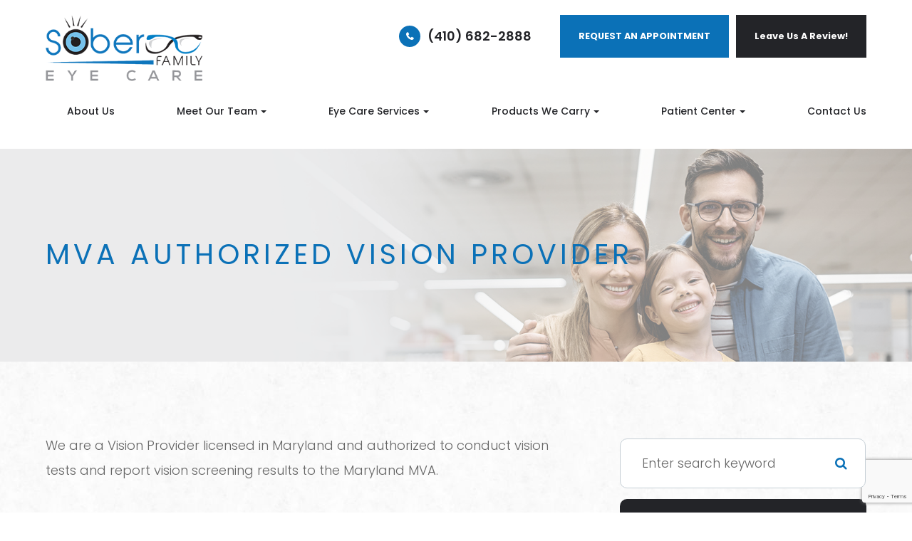

--- FILE ---
content_type: text/html; charset=UTF-8
request_url: https://www.sobereyecare.com/mva-authorized-vision-provider.html
body_size: 27248
content:
<!DOCTYPE html>
<html lang="en-US"><head><meta charset="utf-8"><meta name="viewport" content="width=device-width, initial-scale=1, maximum-scale=1,user-scalable=0"><link rel="shortcut icon" type="image/x-icon" href="https://static.royacdn.com/Site-9cfe3fdd-9ef0-4fd9-a5a1-9b7ac15f5977/sober_logo_favi.png"><link rel="stylesheet" href="https://cdnjs.cloudflare.com/ajax/libs/font-awesome/6.2.0/css/all.min.css" integrity="sha512-xh6O/CkQoPOWDdYTDqeRdPCVd1SpvCA9XXcUnZS2FmJNp1coAFzvtCN9BmamE+4aHK8yyUHUSCcJHgXloTyT2A==" crossorigin="anonymous" referrerpolicy="no-referrer"><meta name="google-site-verification" content="-xUbkV_ISd1uZy26JKH2XilrH0_1GaNuKOhl4jWIRio"><title>MVA Authorized Vision Provider in Nottingham</title><meta name="description" content="We are a Vision Provider licensed in Maryland and authorized to conduct vision tests and report vision screening results to the Maryland MVA."><link href="https://www.sobereyecare.com/css/bootstrap.min.css" rel="stylesheet" type="text/css"><link href="https://www.sobereyecare.com/css/common-global.css" rel="stylesheet" type="text/css"><link href="https://www.sobereyecare.com/css/site-overrides.css?jxl1077349876=jxl1077349876" rel="stylesheet" type="text/css"><link href="https://www.sobereyecare.com/css/pages/WebPage-0e4c6395-b678-49ca-8fc1-09d42dd21474.css?jxl1077349876=jxl1077349876" rel="stylesheet" type="text/css"><link rel="stylesheet" href="https://use.fontawesome.com/releases/v5.6.3/css/all.css" integrity="sha384-UHRtZLI+pbxtHCWp1t77Bi1L4ZtiqrqD80Kn4Z8NTSRyMA2Fd33n5dQ8lWUE00s/" crossorigin="anonymous"><link rel="stylesheet" href="//maxcdn.bootstrapcdn.com/font-awesome/4.7.0/css/font-awesome.min.css"><link href="https://fonts.googleapis.com/css?family=Poppins:100,100i,200,200i,300,300i,400,400i,500,500i,600,600i,700,700i,800,800i,900,900i" rel="stylesheet"><link href="https://fonts.googleapis.com/css?family=Crimson+Text:400,400i,600i%7CPoppins:400,600%7CRoboto:400,700" rel="stylesheet"><link href="https://www.sobereyecare.com/styles/dependencies.css" rel="stylesheet"><link rel="stylesheet" type="text/css" href="//cdn.jsdelivr.net/npm/slick-carousel@1.8.1/slick/slick.css"><link href="https://www.sobereyecare.com/styles/default.css" rel="stylesheet"><link href="https://www.sobereyecare.com/styles/site.css" rel="stylesheet"><link href="https://www.sobereyecare.com/styles/header-style-14.css" rel="stylesheet"><link href="https://www.sobereyecare.com/styles/color_scheme_1.css" rel="stylesheet"><link href="https://www.sobereyecare.com/styles/homepage-slider.css" rel="stylesheet"><link href="https://www.sobereyecare.com/styles/homepage-slider-style-4.css" rel="stylesheet"><link href="https://www.sobereyecare.com/styles/homepage-cta-style-5.css" rel="stylesheet"><link href="https://www.sobereyecare.com/styles/homepage-cta.css" rel="stylesheet"><link href="https://www.sobereyecare.com/styles/homepage-welcome-style-7.css" rel="stylesheet"><link href="https://www.sobereyecare.com/styles/homepage-services.css" rel="stylesheet"><link href="https://www.sobereyecare.com/styles/homepage-team-style-2.css" rel="stylesheet"><link href="https://www.sobereyecare.com/styles/inner-team-style-3.css" rel="stylesheet"><link href="https://www.sobereyecare.com/styles/inner-team-style-5.css" rel="stylesheet"><link href="https://www.sobereyecare.com/styles/brand-and-insurance.css" rel="stylesheet"><link href="https://www.sobereyecare.com/styles/homepage-insurance-style3-v2.css" rel="stylesheet"><link href="https://www.sobereyecare.com/styles/homepage-appointment-style-2.css" rel="stylesheet"><link href="https://www.sobereyecare.com/styles/homepage-testimonials-1.css" rel="stylesheet"><link href="https://www.sobereyecare.com/styles/inner-contact-style-1.css" rel="stylesheet"><link href="https://www.sobereyecare.com/styles/footer-2.css" rel="stylesheet"><link href="https://www.sobereyecare.com/styles/global-sidebar-icons.css" rel="stylesheet"><link href="https://www.sobereyecare.com/styles/updates-css.css" rel="stylesheet"><script src="https://www.google.com/recaptcha/api.js?render=6Ldb2-UrAAAAALNlPSoBSeJcghzNAcQoFFq2PeCq"></script><script type="text/javascript">var _userway_config={position:3,size:'small',account:'sSEkA4Kkqq'};</script><script type="text/javascript" src="https://cdn.userway.org/widget.js"></script></head><body data-webroot="" data-page-id="WebPage-0e4c6395-b678-49ca-8fc1-09d42dd21474" data-page-name="mva-authorized-vision-provider" data-siteid="Site-9cfe3fdd-9ef0-4fd9-a5a1-9b7ac15f5977" data-site="Site-9cfe3fdd-9ef0-4fd9-a5a1-9b7ac15f5977" class="default"> <div class="site-content"> <div id="ry-pg-header"> <div class="col-xs-12 "><div id="ry-section-header" class="col-xs-12 hidden-xs hidden-sm module-43 ry-section ry-sticky-menu"><div class="col-xs-12 "></div><div class="col-xs-12 ry-container"><div class="col-xs-12 ry-content ry-flex"><div class="col-xs-12 col-md-2 col-lg-2 ry-left ry-logo"><img src="https://static.royacdn.com/Site-9cfe3fdd-9ef0-4fd9-a5a1-9b7ac15f5977/sober_logo.png" loading="lazy" alt="" class="img-responsive" data-url="https://www.sobereyecare.com/index.html?noamp" data-target="_self"></div><div class="col-xs-12 col-md-10 col-lg-10 ry-right ry-flex"><div class="col-xs-12 ry-leads"><div class="input-group search-bar-widget  ry-search" data-url="https://www.sobereyecare.com/search-result.html" data-variables="search"> <input type="text" class="form-control" placeholder="Type your Search" value=""><span class="input-group-btn"> <button class="btn btn-primary search-btn" type="button"><i class="fa fa-search"></i></button> </span></div><div class="ry-contact" style="display:none;"><li class="ry-el-link"> <span class="contact__overlay"></span> <span class="contact__icon"><span class="icon__wrap"><i class="fa fa-phone" aria-hidden="true"></i></span></span> <span class="phone_number"> <span class="call_us">(410) 682-2888</span> <a href="tel:410-682-2888">(410) 682-2888</a> </span> </li> <li> <span class="contact__overlay"></span> <span class="contact__icon"><span class="icon__wrap"><i class="fa fa-calendar" aria-hidden="true"></i></span></span> <a href="https://www.sobereyecare.com/request-an-appointment.html" target="_blank" class="btn__appointment"> <span class="call_us">Request An Appointment</span> </a>
</li> <script>function req(){window.open("https://www.sobereyecare.com/request-an-appointment.html");}</script></div><ul class="social-icons col-xs-12 ry-social"><div class="social-inner-wrap"> <li data-href="https://www.facebook.com/SoberEyeCare/"><a href="https://www.facebook.com/SoberEyeCare/" class="fa fa-facebook" target="_blank"></a></li> <li data-href="https://goo.gl/maps/KFKD2asFn1GuvKaC9"><a href="https://goo.gl/maps/KFKD2asFn1GuvKaC9" class="fa fa-google-plus" target="_blank"></a></li> <li data-href="https://www.instagram.com/sobereyecare/?hl=en"><a href="https://www.instagram.com/sobereyecare/?hl=en" class="fa fa-instagram" target="_blank"></a></li> <li data-href="https://www.yelp.com/biz/sober-family-eye-care-nottingham"><a href="https://www.yelp.com/biz/sober-family-eye-care-nottingham" class="fa fa-yelp" target="_blank"></a></li> </div></ul><div class="col-xs-12 btn-wrapper"><div class="btn-wrap phone"><a href="tel:410-682-2888">(410) 682-2888</a></div><div class="btn-wrap apt"><a data-cke-saved-href="#" href="https://www.sobereyecare.com/request-an-appointment.html" data-toggle-value="" data-toggle-default-visible="false" data-toggle-show-animation="" data-toggle-hide-animation="" data-toggle-show-animation-options="{}" data-toggle-hide-animation-options="{}" target="_self" id="" class="ry-btn ry-btn-primary">REQUEST AN APPOINTMENT</a></div><div class="btn-wrap"><a data-cke-saved-href="" href="https://g.page/r/Cewf9DoZRuf-EBM/review" data-toggle-value="" data-toggle-default-visible="false" data-toggle-show-animation="" data-toggle-hide-animation="" data-toggle-show-animation-options="{}" data-toggle-hide-animation-options="{}" id="" class="ry-btn ry-btn-secondary" target="_blank">Leave Us A Review!</a></div></div></div><div class="ry-menu"><div id="litlleLogo" style="display:none;"><a href="https://www.sobereyecare.com/index.html"><img src="https://static.royacdn.com/Site-9cfe3fdd-9ef0-4fd9-a5a1-9b7ac15f5977/sober_logo.png" class="img-responsive" style="max-width: 100px;"></a></div><ul class="nav-menu ry-nav"><li class=" " data-active=""><a href="https://www.sobereyecare.com/about.html">About Us</a></li> <li class="dropdown  " role="presentation">
<a class="dropdown-toggle" data-toggle="dropdown" href="https://www.sobereyecare.com/our-team.html" role="button" aria-haspopup="true" aria-expanded="false">
Meet Our Team<span class="caret"></span></a><ul class="dropdown-menu"><li class=" "><a href="https://www.sobereyecare.com/our-eye-doctors.html">Our Eye Doctors</a></li> <li class=" "><a href="https://www.sobereyecare.com/our-team.html">Our Staff</a></li>
</ul></li> <li class="dropdown  " role="presentation">
<a class="dropdown-toggle" data-toggle="dropdown" href="#" role="button" aria-haspopup="true" aria-expanded="false">
Eye Care Services<span class="caret"></span></a><ul class="dropdown-menu"><li class=" "><a href="https://www.sobereyecare.com/comprehensive-eye-exam.html">Comprehensive Exams</a></li> <li class=" "><a href="https://www.sobereyecare.com/pediatric-eye-exams.html">Children's Eye Care</a></li> <li class=" "><a href="https://www.sobereyecare.com/contact-lens-exam.html">Contact Lens Exams</a></li> <li class=" "><a href="https://www.sobereyecare.com/dry-eye-treatment.html">Dry Eyes</a></li> <li class=" "><a href="https://www.sobereyecare.com/overview-of-common-ocular-diseases.html">Eye Disease Management</a></li> <li class=" "><a href="https://www.sobereyecare.com/lasik-co-management.html">LASIK Surgery Co-Management</a></li> <li class=" "><a href="https://www.sobereyecare.com/specialty-contact-lenses.html">Specialty Contacts</a></li> <li class=" "><a href="https://www.sobereyecare.com/eye-emergencies.html">Eye Emergencies &amp; Infections</a></li>
</ul></li> <li class="dropdown  " role="presentation">
<a class="dropdown-toggle" data-toggle="dropdown" href="#" role="button" aria-haspopup="true" aria-expanded="false">
Products We Carry<span class="caret"></span></a><ul class="dropdown-menu"><li class=" "><a href="https://www.sobereyecare.com/designer-frames.html">Designer Frames</a></li> <li class=" "><a href="https://www.sobereyecare.com/sunglasses.html">Sunglasses</a></li>
</ul></li> <li class="dropdown  " role="presentation">
<a class="dropdown-toggle" data-toggle="dropdown" href="#" role="button" aria-haspopup="true" aria-expanded="false">
Patient Center<span class="caret"></span></a><ul class="dropdown-menu"><li class=" "><a href="https://www.sobereyecare.com/patient-registration-form.html">Patient Registration Form</a></li> <li class=" "><a href="https://www.helloabby.com/patients" target="_blank">Order Contact Lenses</a></li> <li class=" "><a href="https://www.sobereyecare.com/email-reviews.html">Testimonials</a></li> <li class=" "><a href="https://www.sobereyecare.com/promotions.html">Promotions</a></li> <li class=" "><a href="https://www.sobereyecare.com/payment-options.html">Insurance &amp; Payment Options</a></li> <li class=" active"><a href="https://www.sobereyecare.com/mva-authorized-vision-provider.html">MVA Authorized Vision Provider</a></li>
</ul></li> <li class=" " data-active=""><a href="https://www.sobereyecare.com/hours-and-location.html">Contact Us</a></li> </ul><script>litlleLogo=document.getElementById("litlleLogo");var myScrollFunc=function(){var y=window.scrollY;if(y>=150){litlleLogo.style.display="block"}else{litlleLogo.style.display="none"}};window.addEventListener("scroll",myScrollFunc);</script></div></div></div></div></div><div id="theme2-smHeader" class="col-xs-12 hidden-md hidden-lg "><div class="mobile-container"> <div class="menu-wrap"> <div class="flex-wrap"> <div class="flex-item left-nav"> <div class="mobile-nav"> <button class="hamburger hamburger--collapse" type="button"> <div class="flex-btn"> <span class="hamburger-box"><span class="hamburger-inner"></span></span> </div> </button> </div> <div class="mobile_logo"> <a style="display: block;" href="https://www.sobereyecare.com/index.html"> <img src="https://static.royacdn.com/Site-9cfe3fdd-9ef0-4fd9-a5a1-9b7ac15f5977/sober_logo.png" class="img-responsive"></a> </div> </div> <div class="flex-item right-nav"> <div class="mobile-button"> <a href="tel:410-682-2888"><i class="fa fa-phone" aria-hidden="true"></i></a> <a href="https://www.sobereyecare.com/request-an-appointment.html" target="_blank"><i class="fa fa-calendar" aria-hidden="true"></i></a> <a href="https://g.page/r/Cewf9DoZRuf-EBM/review" target="_blank"><i class="fa fa-pen" aria-hidden="true"></i></a> </div> </div> <div class="flex-item mobile_menu"> <nav id="mobile_menu"><ul id="menu_container"></ul></nav></div> </div> </div></div></div></div> </div> <div id="ry-pg-banner"> <div class="col-xs-12 ry-bnr-wrp ry-el-bg"><div class="col-xs-12 "><img src="https://static.royacdn.com/Site-9cfe3fdd-9ef0-4fd9-a5a1-9b7ac15f5977/ib_img.jpg" loading="lazy" alt="" class="img-responsive"></div></div><div class="col-xs-12 ry-pg-title"><div class="col-xs-12 ry-container"><div><h1>MVA Authorized Vision Provider</h1></div></div></div> </div> <div id="ry-pg-content"> <div id="ry-pg-body" class="col-xs-12 ry-section"><div class="col-xs-12 ry-container"><div class="col-xs-12 ry-content ry-flex"><div class="col-xs-12 col-md-8 col-lg-8 ry-left"><div><p>We are a Vision Provider licensed in Maryland and authorized to conduct vision tests and report vision screening results to the Maryland MVA.</p><p><br>&#8203;&#8203;&#8203;&#8203;&#8203;&#8203;&#8203;The MVA created a web based <a rel="noopener noreferrer" data-cke-saved-href="https://mva.maryland.gov/online-services/Pages/vision.aspx" href="https://mva.maryland.gov/online-services/Pages/vision.aspx" data-toggle-value="" data-toggle-default-visible="false" data-toggle-show-animation="" data-toggle-hide-animation="" data-toggle-show-animation-options="{}" data-toggle-hide-animation-options="{}" id="" class="" target="_blank">Online Vision Certification Service</a> that allows Authorized Online Vision Certification Providers to submit an individual&rsquo;s vision results electronically to the MVA. The electronic submission of a customer&rsquo;s vision information allows eligible customers to renew their non-commercial driver&rsquo;s license through MVA&rsquo;s website or self service kiosk. For walk-in customers requiring vision as part of their transaction it can eliminate the vision screening step in the renewal process. Click for more information on <a data-cke-saved-href="https://mva.maryland.gov/about-mva/Pages/renew-your-license-info.aspx" href="https://mva.maryland.gov/about-mva/Pages/renew-your-license-info.aspx" data-toggle-value="" data-toggle-default-visible="false" data-toggle-show-animation="" data-toggle-hide-animation="" data-toggle-show-animation-options="{}" data-toggle-hide-animation-options="{}" id="" class="" target="_blank">Renewing Your Maryland Driver&rsquo;s License.</a></p></div></div><div class="col-xs-12 col-md-4 col-lg-4 ry-right"><div id="ry-sidebar" class="col-xs-12 "><div class="col-xs-12 ry-sb-main"><div class="input-group search-bar-widget " id="searchfield" data-url="https://www.sobereyecare.com/search-result.html" data-variables="search"> <input type="text" class="form-control" placeholder="Enter search keyword" value=""><span class="input-group-btn"> <button class="btn btn-primary search-btn" type="button"><i class="fa fa-search"></i></button> </span></div><div class="col-xs-12 ry-sb-title"><div>Quick Links</div></div><div class="col-xs-12 ry-link-wrp"><div><ul class="ry-link"><li class="ry-link-item " data-active=""><a href="https://www.sobereyecare.com/about.html">About Us</a></li> <li class="ry-link-item " data-active=""><a href="https://www.sobereyecare.com/services.html">Our Services</a></li> <li class="ry-link-item " data-active=""><a href="https://www.sobereyecare.com/our-team.html">Meet The Team</a></li> <li class="ry-link-item " data-active=""><a href="https://www.sobereyecare.com/reviews.html">Testimonials</a></li> <li class="ry-link-item " data-active=""><a href="https://www.sobereyecare.com/hours-and-location.html">Contact Us</a></li> </ul></div></div></div><div class="col-xs-12 ry-sb-articles"><div class="col-xs-12 "><div class="col-xs-12 "><div class="col-xs-12 ry-sb-title"><div>Helpful Articles</div></div><div class="col-xs-12 "><div id="accordion" class="col-xs-12 ry-link-wrp"><div class="ry-drop-nav ry-link-item" id="visiontherapy"><a href="javascript:;">vision therapy</a></div><div class="ry-drop-nav ry-link-item" id="services"><a href="javascript:;">services</a></div><div class="ry-drop-nav ry-link-item" id="contactlenses"><a href="javascript:;">contact lenses</a></div><div class="ry-drop-nav ry-link-item" id="eyeglasses"><a href="javascript:;">eyeglasses</a></div><div class="ry-drop-nav ry-link-item" id="eyehealth"><a href="javascript:;">eye health</a></div><div class="ry-drop-nav ry-link-item" id="surgicalprocedures"><a href="javascript:;">surgical procedures</a></div><div class="ry-drop-nav ry-link-item" id="products"><a href="javascript:;">products</a></div><div class="ry-drop-nav ry-link-item" id="eyesurgeryco-management"><a href="javascript:;">eye surgery co-management</a></div><div class="ry-drop-nav ry-link-item" id="oculardiseasemanagement"><a href="javascript:;">ocular disease management</a></div><div class="ry-drop-nav ry-link-item" id="technology"><a href="javascript:;">technology</a></div></div><div class="col-xs-12 hidden-xs hidden-sm hidden-md hidden-lg ry-dropdown-list"><div class="ry-dropdown"><li data-tags="eyeglasses" data-class="eyeglasses"><a href="https://www.sobereyecare.com/understanding-computer-vision-syndrome.html">Understanding Computer Vision Syndrome</a></li></div><div class="ry-dropdown"><li data-tags="eyehealth" data-class="eye health"><a href="https://www.sobereyecare.com/best-for-food-health.html">Best Foods for Eye Health</a></li></div><div class="ry-dropdown"><li data-tags="visiontherapy" data-class="vision therapy"><a href="https://www.sobereyecare.com/vision-therapy.html">Vision Therapy</a></li></div><div class="ry-dropdown"><li data-tags="services" data-class="services"><a href="https://www.sobereyecare.com/comprehensive-eye-exam.html">Comprehensive Eye Exam</a></li></div><div class="ry-dropdown"><li data-tags="products" data-class="products"><a href="https://www.sobereyecare.com/latisse.html">Latisse Eyedrops</a></li></div><div class="ry-dropdown"><li data-tags="oculardiseasemanagement" data-class="ocular disease management"><a href="https://www.sobereyecare.com/diabetic-related-eye-exams.html">Diabetic Related Eye Exams</a></li></div><div class="ry-dropdown"><li data-tags="oculardiseasemanagement" data-class="ocular disease management"><a href="https://www.sobereyecare.com/overview-of-common-ocular-diseases.html">Overview of Common Ocular Diseases</a></li></div><div class="ry-dropdown"><li data-tags="contactlenses" data-class="contact lenses"><a href="https://www.sobereyecare.com/keratoconus-and-your-treatment-options.html">Keratoconus and Your Treatment Options</a></li></div><div class="ry-dropdown"><li data-tags="visiontherapy" data-class="vision therapy"><a href="https://www.sobereyecare.com/sports-vision.html">Sports Vision</a></li></div><div class="ry-dropdown"><li data-tags="products" data-class="products"><a href="https://www.sobereyecare.com/eyepromise.html">EyePromise</a></li></div><div class="ry-dropdown"><li data-tags="eyeglasses" data-class="eyeglasses"><a href="https://www.sobereyecare.com/considering-your-face-shape-when-choosing-eye-glass-frames.html">Considering Your Face Shape When Choosing Eye Glass Frames</a></li></div><div class="ry-dropdown"><li data-tags="eyehealth" data-class="eye health"><a href="https://www.sobereyecare.com/how-exercise-benefits-the-eye.html">How Exercise Benefits the Eye </a></li></div><div class="ry-dropdown"><li data-tags="services" data-class="services"><a href="https://www.sobereyecare.com/pediatric-eye-exams.html">Pediatric Eye Exams</a></li></div><div class="ry-dropdown"><li data-tags="visiontherapy" data-class="vision therapy"><a href="https://www.sobereyecare.com/amblyopia.html">Amblyopia</a></li></div><div class="ry-dropdown"><li data-tags="eyehealth" data-class="eye health"><a href="https://www.sobereyecare.com/importance-of-routine-eye-exams.html">Importance of Routine Eye Exams</a></li></div><div class="ry-dropdown"><li data-tags="products" data-class="products"><a href="https://www.sobereyecare.com/macuhealth.html">MacuHealth</a></li></div><div class="ry-dropdown"><li data-tags="services,contactlenses" data-class="services"><a href="https://www.sobereyecare.com/contact-lens-exam.html">Contact Lens Exam</a></li></div><div class="ry-dropdown"><li data-tags="eyehealth" data-class="eye health"><a href="https://www.sobereyecare.com/how-your-eyes-change-with-age.html">How Your Eyes Change with Age</a></li></div><div class="ry-dropdown"><li data-tags="contactlenses" data-class="contact lenses"><a href="https://www.sobereyecare.com/scleral-lenses.html">Scleral Lenses</a></li></div><div class="ry-dropdown"><li data-tags="products" data-class="products"><a href="https://www.sobereyecare.com/ocusoft.html">OCuSOFT</a></li></div><div class="ry-dropdown"><li data-tags="services,contactlenses" data-class="services"><a href="https://www.sobereyecare.com/ortho-k.html">Ortho K</a></li></div><div class="ry-dropdown"><li data-tags="products" data-class="products"><a href="https://www.sobereyecare.com/MiSight.html">MiSight</a></li></div><div class="ry-dropdown"><li data-tags="eyehealth" data-class="eye health"><a href="https://www.sobereyecare.com/eye-safety-tips.html">Eye Safety Tips </a></li></div><div class="ry-dropdown"><li data-tags="services" data-class="services"><a href="https://www.sobereyecare.com/myopia-management.html">Myopia Management</a></li></div><div class="ry-dropdown"><li data-tags="services" data-class="services"><a href="https://www.sobereyecare.com/dry-eye-treatment.html">Dry Eye Treatment</a></li></div><div class="ry-dropdown"><li data-tags="eyehealth" data-class="eye health"><a href="https://www.sobereyecare.com/seasonal-allergies-and-the-eyes.html">Seasonal Allergies And The Eyes</a></li></div><div class="ry-dropdown"><li data-tags="products" data-class="products"><a href="https://www.sobereyecare.com/ilux.html">iLux</a></li></div><div class="ry-dropdown"><li data-tags="services" data-class="services"><a href="https://www.sobereyecare.com/glaucoma-testing.html">Glaucoma Testing</a></li></div><div class="ry-dropdown"><li data-tags="eyehealth" data-class="eye health"><a href="https://www.sobereyecare.com/common-eye-disorders-explained.html">Common Eye Disorders Explained</a></li></div><div class="ry-dropdown"><li data-tags="services" data-class="services"><a href="https://www.sobereyecare.com/cataracts.html">Cataracts</a></li></div><div class="ry-dropdown"><li data-tags="services" data-class="services"><a href="https://www.sobereyecare.com/eye-emergencies.html">Eye Emergencies</a></li></div><div class="ry-dropdown"><li data-tags="surgicalprocedures" data-class="surgical procedures"><a href="https://www.sobereyecare.com/implantable-contact-lenses.html">Implantable Contact Lenses</a></li></div><div class="ry-dropdown"><li data-tags="surgicalprocedures" data-class="surgical procedures"><a href="https://www.sobereyecare.com/benefits-of-lasik.html">Benefits of LASIK</a></li></div><div class="ry-dropdown"><li data-tags="services" data-class="services"><a href="https://www.sobereyecare.com/low-vision.html">Low Vision</a></li></div><div class="ry-dropdown"><li data-tags="services" data-class="services"><a href="https://www.sobereyecare.com/demodex.html">Demodex</a></li></div><div class="ry-dropdown"><li data-tags="services" data-class="services"><a href="https://www.sobereyecare.com/pink-eye.html">Pink Eye</a></li></div><div class="ry-dropdown"><li data-tags="services" data-class="services"><a href="https://www.sobereyecare.com/macular-degeneration.html">Macular Degeneration</a></li></div><div class="ry-dropdown"><li data-tags="services" data-class="services"><a href="https://www.sobereyecare.com/what-to-expect-during-an-eye-exam.html">What to Expect During an Eye Exam</a></li></div><div class="ry-dropdown"><li data-tags="services" data-class="services"><a href="https://www.sobereyecare.com/refraction-test.html">Refraction Test</a></li></div><div class="ry-dropdown"><li data-tags="surgicalprocedures" data-class="surgical procedures"><a href="https://www.sobereyecare.com/limbal-relaxing-incisions.html">Limbal Relaxing Incisions</a></li></div><div class="ry-dropdown"><li data-tags="surgicalprocedures" data-class="surgical procedures"><a href="https://www.sobereyecare.com/idesign-custom-lasik.html">iDesign Custom Lasik</a></li></div><div class="ry-dropdown"><li data-tags="eyesurgeryco-management,surgicalprocedures" data-class="eye surgery co-management"><a href="https://www.sobereyecare.com/am-i-a-candidate-for-lasik.html">Am I a candidate for LASIK?</a></li></div><div class="ry-dropdown"><li data-tags="surgicalprocedures" data-class="surgical procedures"><a href="https://www.sobereyecare.com/lasik-procedure.html">LASIK Procedure</a></li></div><div class="ry-dropdown"><li data-tags="eyesurgeryco-management,lasikco-management" data-class="eye surgery co-management"><a href="https://www.sobereyecare.com/lasik-co-management.html">LASIK Co-management</a></li></div><div class="ry-dropdown"><li data-tags="surgicalprocedures" data-class="surgical procedures"><a href="https://www.sobereyecare.com/cosmetic-services.html">Cosmetic Services</a></li></div><div class="ry-dropdown"><li data-tags="technology" data-class="technology"><a href="https://www.sobereyecare.com/optical-coherence-tomography.html">Optical Coherence Tomography</a></li></div><div class="ry-dropdown"><li data-tags="technology" data-class="technology"><a href="https://www.sobereyecare.com/optikam.html">Optikam</a></li></div><div class="ry-dropdown"><li data-tags="contactlenses" data-class="contact lenses"><a href="https://www.sobereyecare.com/corneal-refractive-therapy.html">Corneal Refractive Therapy</a></li></div><div class="ry-dropdown"><li data-tags="technology" data-class="technology"><a href="https://www.sobereyecare.com/neurolens.html">Neurolens</a></li></div><div class="ry-dropdown"><li data-tags="technology" data-class="technology"><a href="https://www.sobereyecare.com/tempsure-envi.html">TempSure Envi</a></li></div><div class="ry-dropdown"><li data-tags="technology" data-class="technology"><a href="https://www.sobereyecare.com/lumenis-optilight-ipl.html">Lumenis Optilight IPL</a></li></div><div class="ry-dropdown"><li data-tags="technology" data-class="technology"><a href="https://www.sobereyecare.com/optomap.html">Optomap</a></li></div><div class="ry-dropdown"><li data-tags="technology" data-class="technology"><a href="https://www.sobereyecare.com/lipiflow.html">Lipiflow</a></li></div><div class="ry-dropdown"><li data-tags="eyeglasses" data-class="eyeglasses"><a href="https://www.sobereyecare.com/lens-technology.html">Lens Technology</a></li></div><div class="ry-dropdown"><li data-tags="eyeglasses" data-class="eyeglasses"><a href="https://www.sobereyecare.com/enchroma-lens-technology.html">EnChroma Lens Technology</a></li></div><div class="ry-dropdown"><li data-tags="contactlenses" data-class="contact lenses"><a href="https://www.sobereyecare.com/types-of-daily-contact-lenses.html">Types of Daily Contact Lenses </a></li></div><div class="ry-dropdown"><li data-tags="services" data-class="services"><a href="https://www.sobereyecare.com/corneal-refractive-therapy.html">Corneal Refractive Therapy</a></li></div><div class="ry-dropdown"><li data-tags="technology" data-class="technology"><a href="https://www.sobereyecare.com/blephex.html">Blephex</a></li></div><div class="ry-dropdown"><li data-tags="technology" data-class="technology"><a href="https://www.sobereyecare.com/tonometer.html">Tonometer</a></li></div><div class="ry-dropdown"><li data-tags="technology" data-class="technology"><a href="https://www.sobereyecare.com/visual-field.html">Visual Field</a></li></div><div class="ry-dropdown"><li data-tags="contactlenses" data-class="contact lenses"><a href="https://www.sobereyecare.com/specialty-contact-lenses.html">Specialty Contact Lenses</a></li></div><div class="ry-dropdown"><li data-tags="general" data-class="services"><a href="https://www.sobereyecare.com/glaucoma-treatment.html">Glaucoma Treatment</a></li></div><div class="ry-dropdown"><li data-tags="surgicalprocedures" data-class="surgical procedures"><a href="https://www.sobereyecare.com/understanding-prk.html">Understanding PRK</a></li></div><div class="ry-dropdown"><li data-tags="surgicalprocedures" data-class="surgical procedures"><a href="https://www.sobereyecare.com/which-patients-are-good-candidates-for-premium-iol.html">Which Patients are Good Candidates for Premium IOL</a></li></div><div class="ry-dropdown"><li data-tags="surgicalprocedures" data-class="surgical procedures"><a href="https://www.sobereyecare.com/can-diet-reverse-diabetic-retinopathy.html">Can Diet Reverse Diabetic Retinopathy</a></li></div><div class="ry-dropdown"><li data-tags="surgicalprocedures" data-class="surgical procedures"><a href="https://www.sobereyecare.com/eye-disease-treatment.html">Eye Disease Treatment</a></li></div><div class="ry-dropdown"><li data-tags="surgicalprocedures" data-class="surgical procedures"><a href="https://www.sobereyecare.com/why-should-you-consider-eyelid-rejuvenation.html">Why Should You Consider Eyelid Rejuvenation</a></li></div><div class="ry-dropdown"><li data-tags="surgicalprocedures" data-class="surgical procedures"><a href="https://www.sobereyecare.com/lasik-surgery.html">LASIK Surgery</a></li></div><div class="ry-dropdown"><li data-tags="surgicalprocedures" data-class="surgical procedures"><a href="https://www.sobereyecare.com/overview-of-visian-icl.html">Overview of Visian ICL</a></li></div></div></div></div></div></div><div class="col-xs-12 ry-sb-cta"><div class="col-xs-12 ry-cta-wrp ry-el-bg"><div class="col-xs-12 ry-cta"><div class="col-xs-12 ry-cta-contain"><img src="https://static.royacdn.com/Site-9cfe3fdd-9ef0-4fd9-a5a1-9b7ac15f5977/Services/eyewear_services_1.png" loading="lazy" alt="" class="img-responsive" data-url="https://g.page/r/Cewf9DoZRuf-EBM/review" data-target="_blank"><div><p>Leave Us<br>A Review!</p><a data-cke-saved-href="https://www.sobereyecare.com/services.html" href="https://g.page/r/Cewf9DoZRuf-EBM/review" data-toggle-value="" data-toggle-default-visible="false" data-toggle-show-animation="" data-toggle-hide-animation="" data-toggle-show-animation-options="{}" data-toggle-hide-animation-options="{}" id="" class="ry-btn ry-btn-primary" target="_blank">Google</a></div></div></div></div><div class="col-xs-12 ry-cta-wrp ry-el-bg"><div class="col-xs-12 ry-cta"><div class="col-xs-12 ry-cta-contain"><img src="https://static.royacdn.com/Site-7a0d3da8-f378-4031-88ec-bb2824640453/Index/sb_img1.jpg" loading="lazy" alt="" class="img-responsive"><div><p>All Eye<br>Care Services</p><a data-cke-saved-href="https://www.sobereyecare.com/services.html" href="https://www.sobereyecare.com/services.html" data-toggle-value="" data-toggle-default-visible="false" data-toggle-show-animation="" data-toggle-hide-animation="" data-toggle-show-animation-options="{}" data-toggle-hide-animation-options="{}" id="" class="ry-btn ry-btn-primary" target="_self">Learn More</a></div></div></div></div><div class="col-xs-12 ry-cta-wrp ry-el-bg"><div class="col-xs-12 ry-cta"><div class="col-xs-12 ry-cta-contain"><img src="https://static.royacdn.com/Site-7a0d3da8-f378-4031-88ec-bb2824640453/Index/sb_img2.jpg" loading="lazy" alt="" class="img-responsive"><div><p>Keep<br>In Touch</p><a data-cke-saved-href="https://www.sobereyecare.com/contact-us.html" href="https://www.sobereyecare.com/hours-and-location.html" data-toggle-value="" data-toggle-default-visible="false" data-toggle-show-animation="" data-toggle-hide-animation="" data-toggle-show-animation-options="{}" data-toggle-hide-animation-options="{}" id="" class="ry-btn ry-btn-primary" target="_self">Contact Us</a></div></div></div></div></div></div></div></div></div></div> </div> <div id="ry-footer"> <div class="col-xs-12 "><div class="col-xs-12 col-sm-12 module-44"><div class="col-xs-12 " style="z-index:9999;"></div><div class="col-xs-12 ry-footer-top"><div class="col-xs-12 ry-container"><img src="https://static.royacdn.com/Site-9cfe3fdd-9ef0-4fd9-a5a1-9b7ac15f5977/footer_logo.png" loading="lazy" alt="" class="img-responsive ry-footer-logo" data-url="https://www.sobereyecare.com/index.html?noamp" data-target="_self"><ul class="social-icons col-xs-12 ry-divisor"><div class="social-inner-wrap"> <li data-href="https://www.facebook.com/SoberEyeCare/"><a href="https://www.facebook.com/SoberEyeCare/" class="fa fa-facebook" target="_blank"></a></li> <li data-href="https://goo.gl/maps/KFKD2asFn1GuvKaC9"><a href="https://goo.gl/maps/KFKD2asFn1GuvKaC9" class="fa fa-google-plus" target="_blank"></a></li> <li data-href="https://www.instagram.com/sobereyecare/?hl=en"><a href="https://www.instagram.com/sobereyecare/?hl=en" class="fa fa-instagram" target="_blank"></a></li> <li data-href="https://www.yelp.com/biz/sober-family-eye-care-nottingham"><a href="https://www.yelp.com/biz/sober-family-eye-care-nottingham" class="fa fa-yelp" target="_blank"></a></li> </div></ul><div class="col-xs-12 "></div><div class="col-xs-12 "></div><div class="col-xs-12 "></div><div class="col-xs-12 "></div><div class="col-xs-12 col-sm-12 ry-flex"><div class="ry-each ry-each-footer-menu"><h2>Quick Links</h2>
<ul><li class="ry-link-item " data-active=""><a href="https://www.sobereyecare.com/about.html">About Us</a></li> <li class="ry-link-item " data-active=""><a href="https://www.sobereyecare.com/services.html">Our Services</a></li> <li class="ry-link-item " data-active=""><a href="https://www.sobereyecare.com/our-team.html">Meet The Team</a></li> <li class="ry-link-item " data-active=""><a href="https://www.sobereyecare.com/reviews.html">Testimonials</a></li> <li class="ry-link-item " data-active=""><a href="https://www.sobereyecare.com/hours-and-location.html">Contact Us</a></li> </ul></div><div class="ry-each"><h2>Our Services</h2>
<ul><li class=" " data-active=""><a href="https://www.sobereyecare.com/comprehensive-eye-exam.html">Comprehensive Eye Exam</a></li> <li class=" " data-active=""><a href="https://www.sobereyecare.com/articles/contact-lens-exam.html">Contact Lens Exam</a></li> <li class=" " data-active=""><a href="https://www.sobereyecare.com/articles/myopia-management.html">Myopia Management</a></li> <li class=" " data-active=""><a href="https://www.sobereyecare.com/articles/dry-eye-treatment.html">Dry Eye Treatment</a></li> <li class=" " data-active=""><a href="https://www.sobereyecare.com/articles/cataracts.html">Cataracts</a></li> </ul></div><div class="col-xs-12 col-sm-12 col-md-12 col-lg-12 ry-each"><div><h2>Contact Info</h2></div><div class="col-xs-12 col-sm-12 col-md-12 col-lg-12 website-info"><div class="address"><a data-cke-saved-href="https://www.google.com/maps/search/8841+Belair+Rd+Nottingham+MD+21236" href="https://maps.app.goo.gl/SgmYZvTJKBTtFGPV8" data-toggle-value="" data-toggle-default-visible="false" data-toggle-show-animation="" data-toggle-hide-animation="" data-toggle-show-animation-options="{}" data-toggle-hide-animation-options="{}" id="" class="" target="_blank"><span class="span-1">8841 Belair Rd<br>&#8203;&#8203;&#8203;&#8203;&#8203;&#8203;&#8203;Nottingham, MD 21236</span></a></div><div class="phone">Phone: <a data-cke-saved-href="tel:" href="tel:410.682.2888" data-toggle-value="" ga-on="click" ga-event-action="Click" ga-event-category="Conversion Activity" ga-event-label="Click To Call" data-toggle-default-visible="false" data-toggle-show-animation="" data-toggle-hide-animation="" data-toggle-show-animation-options="{}" data-toggle-hide-animation-options="{}" target="_self" id="">(410) 682-2888</a></div></div></div><div class="col-xs-12 col-sm-12 col-md-12 col-lg-12 ry-each"><div><h2>Hours of Operation</h2></div><div class="col-xs-12 office-hours"><div><ul><li><span class="span-2">Monday</span> <span class="span-3">9:00 AM - 5:00 PM</span></li><li><span class="span-2">Tuesday</span><span class="span-3"> 9:00 AM - 5:00 PM</span></li><li><span class="span-2">Wednesday</span> <span class="span-3">9:00 AM - 5:00 PM</span></li><li><span class="span-2">Thursday</span><span class="span-3"> 9:00 AM - 5:00 PM</span></li><li><span class="span-2">Friday</span> <span class="span-3">9:00 AM - 5:00 PM</span></li><li><span class="span-2">Saturday</span> <span class="span-3">9:00 AM - 12:00 PM</span></li><li><span class="span-2">Sunday</span> <span class="span-3">Closed</span></li></ul><p>&#8203;&#8203;&#8203;&#8203;&#8203;&#8203;&#8203;**If you are coming to order or to pick up your eyewear, kindly arrive by 4:30 pm during the week and by noon on Saturdays. Please note that we are closed for major holidays and several 3-day holiday weekends throughout the year. Please call to verify our availability</p></div></div></div></div></div></div><div class="col-xs-12 ry-footer-copyright"><div class="col-xs-12 ry-container"><div class="col-xs-12 col-sm-12 col-md-6 col-lg-9 ry-left"><div class="theme_special_text_color"><p><span class="span-2">&copy; 2025 Sober Family Eye Care. All rights Reserved. </span><a data-cke-saved-href="https://www.sobereyecare.com/accessibility-statement.html" href="https://www.sobereyecare.com/accessibility-statement.html" data-toggle-value="" data-toggle-default-visible="false" data-toggle-show-animation="" data-toggle-hide-animation="" data-toggle-show-animation-options="{}" data-toggle-hide-animation-options="{}" id="" class="" target="_self">Accessibility Statement</a> - <a data-cke-saved-href="#" href="https://www.sobereyecare.com/privacy-policy.html" data-toggle-value="" data-toggle-default-visible="false" data-toggle-show-animation="" data-toggle-hide-animation="" data-toggle-show-animation-options="{}" data-toggle-hide-animation-options="{}" id="" class="" target="_self">Privacy Policy</a> - <a data-cke-saved-href="https://www.sobereyecare.com/sitemap.html" href="https://www.sobereyecare.com/sitemap.html" data-toggle-value="" data-toggle-default-visible="false" data-toggle-show-animation="" data-toggle-hide-animation="" data-toggle-show-animation-options="{}" data-toggle-hide-animation-options="{}" id="" class="" target="_self">Sitemap</a></p></div></div><div class="col-xs-12 col-sm-12 col-md-6 col-lg-3 ry-right"><div class="col-xs-12 nopadding powered"><div><p>Powered by:</p></div><img src="https://static.royacdn.com/Site-2ee61591-bd3f-4b94-8583-7fc4d52f01b0/index_img/roya_logo_2017_small.png" loading="lazy" title="Roya" alt="" class="img-responsive" data-url="http://www.roya.com/?utm_source=sobereyecare.com&amp;utm_campaign=poweredby" data-target="_blank"><img src="https://static.royacdn.com/Site-9cfe3fdd-9ef0-4fd9-a5a1-9b7ac15f5977/Icons/300px_D4Y_footer_web_white.png" loading="lazy" title="Roya" alt="" class="img-responsive" data-url="https://www.d4ymrkt.com/" data-target="_blank"></div></div></div></div></div></div> </div> </div> <div class="modal fade ry-modal" id="aptReqModal" tabindex="-1" role="dialog" aria-labelledby="myModalLabel" aria-hidden="true"> <div class="modal-dialog"> <div class="modal-content"> <div class="modal-header"> <button type="button" class="close" data-dismiss="modal" aria-hidden="true">&times;</button> <h4 class="modal-title" id="myModalLabel">Appointment Request</h4> </div> <div class="modal-body"> <div id="aptModal" class="col-xs-12 ry-modal ry-form"><div class="col-xs-12 ry-content"><div class="ry-text"><p>At Sober Family Eye Care, we provide the highest quality eye care to all our patients. Schedule your appointment today.</p></div></div> <form id="form-68e98f6fe4e24" class="cmsForm " data-hide-after-submit="" data-meta="[base64]" data-signature="88b6c1fcdf162fc008f1afd2a99e9199124be76d1271c8a56d0b15ad0516c9ba"> <div class="fieldset"><div class="col-xs-12 "><div class="form-group required" data-type="text" data-required="true"> <input name="Name" value="" id="Name" type="text" placeholder="Name*" class="form-control"></div></div><div class="col-xs-12 "><div class="form-group required" data-validation="^(([0-9]{1})*[- .(]*([0-9]{3})[- .)]*[0-9]{3}[- .]*[0-9]{4})+$" data-errormsg="Invalid Phone Number" data-type="text" data-required="true"> <input name="Phone_Number" value="" id="Phone_Number" type="text" placeholder="Phone Number*" class="form-control"></div></div><div class="col-xs-12 "><div class="form-group required" data-validation="^[a-zA-Z0-9._%-]+@[a-zA-Z0-9.-]+\.[a-zA-Z]{2,4}$" data-errormsg="Invalid Email Address" data-type="text" data-required="true"> <input name="Email" value="" id="Email" type="text" placeholder="Email*" class="form-control"></div></div><div class="col-xs-12 input-field-wrap"><div class="form-group " data-type="text" data-required="true"> <input data-datepicker name="Appointment_Date" value="" id="Appointment_Date" type="text" placeholder="Date" class="form-control"></div></div><div class="col-xs-12 "><div class="form-group " data-type="text" data-required="false"> <select name="Time" id="Time" class="form-control" title=""><option value="8:00 am">8:00 am</option><option value="9:00 am">9:00 am</option><option value="10:00 am">10:00 am</option><option value="11:00 am">11:00 am</option><option value="1:00pm">1:00pm</option><option value="2:00pm">2:00pm</option><option value="3:00pm">3:00pm</option><option value="4:00pm">4:00pm</option></select></div></div><div class="col-xs-12 "><div class="form-group " data-type="text" data-required="true"> <textarea name="Message" id="Message" placeholder="Message" class="form-control"></textarea></div></div><div class="form-group" data-type="submit"> <input ga-on="click" ga-event-action="Click" ga-event-category="Conversion Activity" ga-event-label="Form Submission" type="submit" class="ry-btn ry-btn-primary" value="Submit"></div></div><div class="container-fluid" style="padding: 0;"> <div class="alert alert-success hidden">Thank you. We will connect with you shortly.</div> <div class="alert alert-danger alert-missing-fields hidden">You are missing required fields.</div> <div class="alert alert-danger alert-custom-errors hidden">Dynamic Error Description</div> <div class="alert alert-danger alert-processing-error hidden">There was an error processing this form.</div></div> <input type="hidden" name="g-recaptcha-response" id="g-recaptcha-response" class="g-recaptcha-response"></form><script src="https://www.google.com/recaptcha/api.js?render=6Ldb2-UrAAAAALNlPSoBSeJcghzNAcQoFFq2PeCq"></script><script>grecaptcha.ready(function(){$('.g-recaptcha-response').each(function(){var outerThis=this;grecaptcha.execute('6Ldb2-UrAAAAALNlPSoBSeJcghzNAcQoFFq2PeCq',{action:'submit'}).then(function(token){$(outerThis).val(token);});})});</script></div><div class="clearfix "></div> </div> <div class="modal-footer"> </div> </div> </div></div> <div class="modal fade ry-modal" id="repModal" tabindex="-1" role="dialog" aria-labelledby="myModalLabel" aria-hidden="true"> <div class="modal-dialog"> <div class="modal-content"> <div class="modal-header"> <button type="button" class="close" data-dismiss="modal" aria-hidden="true">&times;</button> </div> <div class="modal-body"> <div class="col-xs-12 modal-show"><div class="col-xs-12 modal-content-box"><div class="heading"><h2 style="text-align: center;">Thank You!</h2></div><div class="clearfix "></div><div class="published-copy text"><p style="text-align: center;">We've copied your review, after you click 'Publish' please paste your review by selecting 'ctrl' + 'v' into the review comments section.</p><div style="text-align: center;"><a data-cke-saved-href="javascript:;" href="javascript:;" data-toggle-value="" data-toggle-default-visible="false" data-toggle-show-animation="" data-toggle-hide-animation="" data-toggle-show-animation-options="{}" data-toggle-hide-animation-options="{}" id="" class="btn btn-primary ry-btn ry-btn-primary" target="_blank">Publish to <span class="span-2">Social</span></a></div></div><div class="clearfix "></div></div></div> </div> <div class="modal-footer"> </div> </div> </div></div> <div class="modal fade" id="leadModal" tabindex="-1" role="dialog" aria-labelledby="basicModal" aria-hidden="true"> <div class="modal-dialog"> <div class="modal-content"> <div class="modal-body"></div> <div class="modal-footer"> <button type="button" class="btn btn-default" data-dismiss="modal">Close</button> </div> </div> </div></div> <input class="root" type="hidden" value="https://www.sobereyecare.com/"><script>var siteRoot="https://www.sobereyecare.com/";var siteExtension=".html";</script><script type="text/javascript" src="https://www.sobereyecare.com/js/common.js?jxl1077349876=jxl1077349876"></script><!--[if lt IE 9]>
                <script src="https://www.sobereyecare.com/js/html5shiv.min.js"></script>
                <script src="https://www.sobereyecare.com/js/respond.min.js"></script>
            <![endif]--><script src="https://www.sobereyecare.com/js/jquery-ui.js?jxl1077349876=jxl1077349876"></script><script src="https://www.sobereyecare.com/js/datePickerWidget.js?jxl1077349876=jxl1077349876"></script><script src="https://www.sobereyecare.com/js/search-bar.js?jxl1077349876=jxl1077349876"></script><script>$(function(){datePickerWidget.init('mm/dd/yyyy')});</script><script>trackAnalyticsEvent("Research Behavior","Page View","Research Page View");</script><script async src="https://www.googletagmanager.com/gtag/js"></script><script>window.dataLayer=window.dataLayer||[];function gtag(){dataLayer.push(arguments);}
gtag('js',new Date());gtag('config','G-LRGMVCZ7TD');</script><script src="https://www.sobereyecare.com/scripts/dependencies.js" defer></script><script src="https://maps.googleapis.com/maps/api/js?key=AIzaSyAhaHnrS-5CkYV1JHndIjf4QCmHB-4eQW4"></script><script src="https://www.sobereyecare.com/scripts/inner-contact-map.js"></script><script type="text/javascript" src="//cdn.jsdelivr.net/npm/slick-carousel@1.8.1/slick/slick.min.js"></script><script src="https://www.sobereyecare.com/scripts/main.js" defer></script><script src="https://www.sobereyecare.com/scripts/menu.js" defer></script><script src="https://www.sobereyecare.com/scripts/owl-carousel-min.js"></script><script src="https://www.sobereyecare.com/scripts/homepage-insurance-style3-v2.js"></script><script src="https://www.sobereyecare.com/scripts/brands.js" defer></script><script src="https://www.sobereyecare.com/scripts/inner-team-style-3.js"></script><script src="https://www.sobereyecare.com/scripts/slider-pro.js"></script><script src="https://www.sobereyecare.com/scripts/masonry.js"></script><script>$(function(){themeLayout.init("https://www.sobereyecare.com/",JSON.parse(atob("[base64]/[base64]")));});</script><div class="modal fade login" id="loginModal"> <div class="modal-dialog animated"> <div class="modal-content"> <div class="modal-header"> <button type="button" class="close" data-dismiss="modal" aria-hidden="true">&times;</button> <h4 class="modal-title">Login</h4> </div> <div class="modal-body"> <div class="box"> <div class="content"> <div class="error"></div> <div class="form loginBox"> <form method="post" action="/login" accept-charset="UTF-8"> <input type="hidden" name="login_filter_action" value="login"><input id="_login_email" class="form-control" type="text" placeholder="Email" name="email"><input id="_login_password" class="form-control" type="password" placeholder="Password" name="password"><input class="btn btn-default btn-login" type="submit" value="Login"><br><a href="#" class="forgotPasswordLink">Forgot Password?</a> <br><h3>OR</h3> <div class="social-btns"> <a href="https://admin.roya.com/front-site/hybrid-login/?site=Site-9cfe3fdd-9ef0-4fd9-a5a1-9b7ac15f5977&amp;service=Facebook&amp;ts=1769878775&amp;ref=https%3A%2F%2Fwww.sobereyecare.com%2Fmva-authorized-vision-provider.html&amp;token=3b11d5ac5742e9c3f85783b8f729ed16a7ffc2f223de00b9a7ff604ae71529ad" class="btn btn-lg col-xs-12 btn-social btn-facebook v-margin-5"><span class="fa fa-facebook"></span> Sign in with Facebook</a><a href="https://admin.roya.com/front-site/hybrid-login?site=Site-9cfe3fdd-9ef0-4fd9-a5a1-9b7ac15f5977&amp;service=Google&amp;ts=1769878775&amp;ref=https%3A%2F%2Fwww.sobereyecare.com%2Fmva-authorized-vision-provider.html&amp;token=8dfb1bd6e9f1e1b9c29cc312006bd27d46082ba6bc27483b45fb37802b2e61b8" class="btn btn-lg col-xs-12 btn-social btn-google v-margin-5"><span class="fa fa-google"></span> Sign in with Google</a> </div> </form> <form method="post" action="/forgotPassword" accept-charset="UTF-8" class="forgotPasswordForm"> <input type="hidden" name="login_filter_action" value="forgot"><br><div class="resetPassworderror"></div> <br><input id="_forgotPassword_email" class="form-control" type="text" placeholder="Email" name="email"><input class="btn btn-default btn-resetPassword" type="submit" value="Send new password"></form> </div> <div class="form registerBox"> <form method="post" action="/register" accept-charset="UTF-8"> <input type="hidden" name="login_filter_action" value="register"><input id="_register_email" class="form-control" type="text" placeholder="Email" name="email"><input id="_register_firstname" class="form-control" type="text" placeholder="First Name" name="firstName"><input id="_register_lastname" class="form-control" type="text" placeholder="Last Name" name="lastName"><input id="_register_phone" class="form-control" type="text" placeholder="Phone" name="phone"><input id="_register_password" class="form-control" type="password" placeholder="Password" name="password"><input id="_register_password_confirmation" class="form-control" type="password" placeholder="Repeat Password" name="password_confirmation"><input class="btn btn-default btn-register" type="submit" value="Create account"></form> </div> </div> </div> </div> <div class="modal-footer"> <div class="forgot login-footer"> <span>Looking to <a class="loginWidgetViewRegisterFormBtn" href="#">create an account</a> ?</span> </div> <div class="forgot register-footer"> <span>Already have an account?</span> <a class="loginWidgetViewLoginFormBtn" href="#">Login</a> </div> </div> </div> </div></div> <div class="modal fade saveSearch" id="saveSearchModal"> <div class="modal-dialog animated"> <div class="modal-content"> <div class="modal-header"> <button type="button" class="close" data-dismiss="modal" aria-hidden="true">&times;</button> <h4 class="modal-title">Save Search</h4> </div> <div class="modal-body"> <div class="box"> <div class="content"> <div class="saved_search_error"></div> <div class="form saveSearchBox"> <form method="post" action="/saveSearch" accept-charset="UTF-8"> <input id="_saved_search_name" class="form-control" type="text" placeholder="Name your search" name="saved_search_name"><br><input class="btn btn-primary btn-save-search" type="submit" value="Save"></form> </div> </div> </div> </div> </div> </div></div> <div class="modal fade savedSearch" id="savedSearchListModal"> <div class="modal-dialog animated"> <div class="modal-content"> <div class="modal-header"> <button type="button" class="close" data-dismiss="modal" aria-hidden="true">&times;</button> <h4 class="modal-title">Saved Searches</h4> </div> <div class="modal-body"> <div class="box"> <div class="content"> <div class="saved_search_error"></div> <div class="savedSearchList"> <ul class="savedSearches list-group"></ul></div> </div> </div> </div> </div> </div></div> <script>window.canvasConfirm=(title,message,buttons,footerMessage)=>{const modal=$('#globalConfirmModal');modal.find('.modal-title').html(title);modal.find('.modal-body').html(message);const footer=modal.find('.modal-footer');footer.html('');buttons.forEach(btnData=>{const btn=$('<button/>');btn.html(btnData['text']||'Confirm');btn.attr('class',btnData['className']||'');const defaultFn=()=>{console.log('no callback configured');};const cb=btnData['callback']||defaultFn;btn.on('click',(event)=>{cb(event,modal)});footer.append(btn);});footer.append(footerMessage);modal.modal('show');};</script><div class="modal fade confirm-modal" id="globalConfirmModal"> <div class="modal-dialog" role="document"> <div class="modal-content"> <div class="modal-header"> <button type="button" class="close" data-dismiss="modal" aria-label="Close"><span aria-hidden="true">&times;</span></button> <h4 class="modal-title">Modal title</h4> </div> <div class="modal-body"> <p>One fine body&hellip;</p> </div> <div class="modal-footer"> <button type="button" class="btn btn-default" data-dismiss="modal">Close</button> <button type="button" class="btn btn-primary">Save changes</button> </div> </div> </div></div> <div class="modal fade updateProfile" id="updateProfileModal"> <div class="modal-dialog animated"> <div class="modal-content"> <div class="modal-header"> <button type="button" class="close" data-dismiss="modal" aria-hidden="true">&times;</button> <h4 class="modal-title">Update Profile</h4> </div> <div class="modal-body"> <div class="updateProfileerror"></div> <div class="form updateProfileBox"> <form method="post" action="/updateProfile" accept-charset="UTF-8" class="form-horizontal"> <input type="hidden" name="login_filter_action" value="update-profile"><input type="hidden" name="_id" value=""><div class="form-group"> <label for="_updateProfile_email" class="col-sm-3 control-label">Email</label> <div class="col-sm-9"> <input id="_updateProfile_email" class="form-control" type="text" placeholder="" name="email" value=""></div> </div> <div class="form-group"> <label for="_updateProfile_firstname" class="col-sm-3 control-label">Name</label> <div class="col-sm-9"> <input id="_updateProfile_firstname" class="form-control" type="text" placeholder="" name="name" value=""></div> </div> <div class="form-group"> <label for="_updateProfile_password" class="col-sm-3 control-label">Password</label> <div class="col-sm-9"> <input id="_updateProfile_password" class="form-control" type="password" placeholder="leave empty to remain unchanged" name="password"></div> </div> <div class="form-group"> <label for="_updateProfile_password_confirmation" class="col-sm-3 control-label">Confirm Password</label> <div class="col-sm-9"> <input id="_updateProfile_password_confirmation" class="form-control" type="password" placeholder="leave empty to remain unchanged" name="password_confirmation"></div> </div> <div class="form-group"> <div class="col-sm-offset-2 col-sm-10"> <input class="btn btn-primary btn-update-profile pull-right" type="submit" value="Update Your Profile"></div> </div> </form> </div> </div> <div class="modal-footer" style="border-top:none;"> </div> </div> </div></div></body></html>


--- FILE ---
content_type: text/html; charset=utf-8
request_url: https://www.google.com/recaptcha/api2/anchor?ar=1&k=6Ldb2-UrAAAAALNlPSoBSeJcghzNAcQoFFq2PeCq&co=aHR0cHM6Ly93d3cuc29iZXJleWVjYXJlLmNvbTo0NDM.&hl=en&v=N67nZn4AqZkNcbeMu4prBgzg&size=invisible&anchor-ms=20000&execute-ms=30000&cb=1noculg72lm0
body_size: 48613
content:
<!DOCTYPE HTML><html dir="ltr" lang="en"><head><meta http-equiv="Content-Type" content="text/html; charset=UTF-8">
<meta http-equiv="X-UA-Compatible" content="IE=edge">
<title>reCAPTCHA</title>
<style type="text/css">
/* cyrillic-ext */
@font-face {
  font-family: 'Roboto';
  font-style: normal;
  font-weight: 400;
  font-stretch: 100%;
  src: url(//fonts.gstatic.com/s/roboto/v48/KFO7CnqEu92Fr1ME7kSn66aGLdTylUAMa3GUBHMdazTgWw.woff2) format('woff2');
  unicode-range: U+0460-052F, U+1C80-1C8A, U+20B4, U+2DE0-2DFF, U+A640-A69F, U+FE2E-FE2F;
}
/* cyrillic */
@font-face {
  font-family: 'Roboto';
  font-style: normal;
  font-weight: 400;
  font-stretch: 100%;
  src: url(//fonts.gstatic.com/s/roboto/v48/KFO7CnqEu92Fr1ME7kSn66aGLdTylUAMa3iUBHMdazTgWw.woff2) format('woff2');
  unicode-range: U+0301, U+0400-045F, U+0490-0491, U+04B0-04B1, U+2116;
}
/* greek-ext */
@font-face {
  font-family: 'Roboto';
  font-style: normal;
  font-weight: 400;
  font-stretch: 100%;
  src: url(//fonts.gstatic.com/s/roboto/v48/KFO7CnqEu92Fr1ME7kSn66aGLdTylUAMa3CUBHMdazTgWw.woff2) format('woff2');
  unicode-range: U+1F00-1FFF;
}
/* greek */
@font-face {
  font-family: 'Roboto';
  font-style: normal;
  font-weight: 400;
  font-stretch: 100%;
  src: url(//fonts.gstatic.com/s/roboto/v48/KFO7CnqEu92Fr1ME7kSn66aGLdTylUAMa3-UBHMdazTgWw.woff2) format('woff2');
  unicode-range: U+0370-0377, U+037A-037F, U+0384-038A, U+038C, U+038E-03A1, U+03A3-03FF;
}
/* math */
@font-face {
  font-family: 'Roboto';
  font-style: normal;
  font-weight: 400;
  font-stretch: 100%;
  src: url(//fonts.gstatic.com/s/roboto/v48/KFO7CnqEu92Fr1ME7kSn66aGLdTylUAMawCUBHMdazTgWw.woff2) format('woff2');
  unicode-range: U+0302-0303, U+0305, U+0307-0308, U+0310, U+0312, U+0315, U+031A, U+0326-0327, U+032C, U+032F-0330, U+0332-0333, U+0338, U+033A, U+0346, U+034D, U+0391-03A1, U+03A3-03A9, U+03B1-03C9, U+03D1, U+03D5-03D6, U+03F0-03F1, U+03F4-03F5, U+2016-2017, U+2034-2038, U+203C, U+2040, U+2043, U+2047, U+2050, U+2057, U+205F, U+2070-2071, U+2074-208E, U+2090-209C, U+20D0-20DC, U+20E1, U+20E5-20EF, U+2100-2112, U+2114-2115, U+2117-2121, U+2123-214F, U+2190, U+2192, U+2194-21AE, U+21B0-21E5, U+21F1-21F2, U+21F4-2211, U+2213-2214, U+2216-22FF, U+2308-230B, U+2310, U+2319, U+231C-2321, U+2336-237A, U+237C, U+2395, U+239B-23B7, U+23D0, U+23DC-23E1, U+2474-2475, U+25AF, U+25B3, U+25B7, U+25BD, U+25C1, U+25CA, U+25CC, U+25FB, U+266D-266F, U+27C0-27FF, U+2900-2AFF, U+2B0E-2B11, U+2B30-2B4C, U+2BFE, U+3030, U+FF5B, U+FF5D, U+1D400-1D7FF, U+1EE00-1EEFF;
}
/* symbols */
@font-face {
  font-family: 'Roboto';
  font-style: normal;
  font-weight: 400;
  font-stretch: 100%;
  src: url(//fonts.gstatic.com/s/roboto/v48/KFO7CnqEu92Fr1ME7kSn66aGLdTylUAMaxKUBHMdazTgWw.woff2) format('woff2');
  unicode-range: U+0001-000C, U+000E-001F, U+007F-009F, U+20DD-20E0, U+20E2-20E4, U+2150-218F, U+2190, U+2192, U+2194-2199, U+21AF, U+21E6-21F0, U+21F3, U+2218-2219, U+2299, U+22C4-22C6, U+2300-243F, U+2440-244A, U+2460-24FF, U+25A0-27BF, U+2800-28FF, U+2921-2922, U+2981, U+29BF, U+29EB, U+2B00-2BFF, U+4DC0-4DFF, U+FFF9-FFFB, U+10140-1018E, U+10190-1019C, U+101A0, U+101D0-101FD, U+102E0-102FB, U+10E60-10E7E, U+1D2C0-1D2D3, U+1D2E0-1D37F, U+1F000-1F0FF, U+1F100-1F1AD, U+1F1E6-1F1FF, U+1F30D-1F30F, U+1F315, U+1F31C, U+1F31E, U+1F320-1F32C, U+1F336, U+1F378, U+1F37D, U+1F382, U+1F393-1F39F, U+1F3A7-1F3A8, U+1F3AC-1F3AF, U+1F3C2, U+1F3C4-1F3C6, U+1F3CA-1F3CE, U+1F3D4-1F3E0, U+1F3ED, U+1F3F1-1F3F3, U+1F3F5-1F3F7, U+1F408, U+1F415, U+1F41F, U+1F426, U+1F43F, U+1F441-1F442, U+1F444, U+1F446-1F449, U+1F44C-1F44E, U+1F453, U+1F46A, U+1F47D, U+1F4A3, U+1F4B0, U+1F4B3, U+1F4B9, U+1F4BB, U+1F4BF, U+1F4C8-1F4CB, U+1F4D6, U+1F4DA, U+1F4DF, U+1F4E3-1F4E6, U+1F4EA-1F4ED, U+1F4F7, U+1F4F9-1F4FB, U+1F4FD-1F4FE, U+1F503, U+1F507-1F50B, U+1F50D, U+1F512-1F513, U+1F53E-1F54A, U+1F54F-1F5FA, U+1F610, U+1F650-1F67F, U+1F687, U+1F68D, U+1F691, U+1F694, U+1F698, U+1F6AD, U+1F6B2, U+1F6B9-1F6BA, U+1F6BC, U+1F6C6-1F6CF, U+1F6D3-1F6D7, U+1F6E0-1F6EA, U+1F6F0-1F6F3, U+1F6F7-1F6FC, U+1F700-1F7FF, U+1F800-1F80B, U+1F810-1F847, U+1F850-1F859, U+1F860-1F887, U+1F890-1F8AD, U+1F8B0-1F8BB, U+1F8C0-1F8C1, U+1F900-1F90B, U+1F93B, U+1F946, U+1F984, U+1F996, U+1F9E9, U+1FA00-1FA6F, U+1FA70-1FA7C, U+1FA80-1FA89, U+1FA8F-1FAC6, U+1FACE-1FADC, U+1FADF-1FAE9, U+1FAF0-1FAF8, U+1FB00-1FBFF;
}
/* vietnamese */
@font-face {
  font-family: 'Roboto';
  font-style: normal;
  font-weight: 400;
  font-stretch: 100%;
  src: url(//fonts.gstatic.com/s/roboto/v48/KFO7CnqEu92Fr1ME7kSn66aGLdTylUAMa3OUBHMdazTgWw.woff2) format('woff2');
  unicode-range: U+0102-0103, U+0110-0111, U+0128-0129, U+0168-0169, U+01A0-01A1, U+01AF-01B0, U+0300-0301, U+0303-0304, U+0308-0309, U+0323, U+0329, U+1EA0-1EF9, U+20AB;
}
/* latin-ext */
@font-face {
  font-family: 'Roboto';
  font-style: normal;
  font-weight: 400;
  font-stretch: 100%;
  src: url(//fonts.gstatic.com/s/roboto/v48/KFO7CnqEu92Fr1ME7kSn66aGLdTylUAMa3KUBHMdazTgWw.woff2) format('woff2');
  unicode-range: U+0100-02BA, U+02BD-02C5, U+02C7-02CC, U+02CE-02D7, U+02DD-02FF, U+0304, U+0308, U+0329, U+1D00-1DBF, U+1E00-1E9F, U+1EF2-1EFF, U+2020, U+20A0-20AB, U+20AD-20C0, U+2113, U+2C60-2C7F, U+A720-A7FF;
}
/* latin */
@font-face {
  font-family: 'Roboto';
  font-style: normal;
  font-weight: 400;
  font-stretch: 100%;
  src: url(//fonts.gstatic.com/s/roboto/v48/KFO7CnqEu92Fr1ME7kSn66aGLdTylUAMa3yUBHMdazQ.woff2) format('woff2');
  unicode-range: U+0000-00FF, U+0131, U+0152-0153, U+02BB-02BC, U+02C6, U+02DA, U+02DC, U+0304, U+0308, U+0329, U+2000-206F, U+20AC, U+2122, U+2191, U+2193, U+2212, U+2215, U+FEFF, U+FFFD;
}
/* cyrillic-ext */
@font-face {
  font-family: 'Roboto';
  font-style: normal;
  font-weight: 500;
  font-stretch: 100%;
  src: url(//fonts.gstatic.com/s/roboto/v48/KFO7CnqEu92Fr1ME7kSn66aGLdTylUAMa3GUBHMdazTgWw.woff2) format('woff2');
  unicode-range: U+0460-052F, U+1C80-1C8A, U+20B4, U+2DE0-2DFF, U+A640-A69F, U+FE2E-FE2F;
}
/* cyrillic */
@font-face {
  font-family: 'Roboto';
  font-style: normal;
  font-weight: 500;
  font-stretch: 100%;
  src: url(//fonts.gstatic.com/s/roboto/v48/KFO7CnqEu92Fr1ME7kSn66aGLdTylUAMa3iUBHMdazTgWw.woff2) format('woff2');
  unicode-range: U+0301, U+0400-045F, U+0490-0491, U+04B0-04B1, U+2116;
}
/* greek-ext */
@font-face {
  font-family: 'Roboto';
  font-style: normal;
  font-weight: 500;
  font-stretch: 100%;
  src: url(//fonts.gstatic.com/s/roboto/v48/KFO7CnqEu92Fr1ME7kSn66aGLdTylUAMa3CUBHMdazTgWw.woff2) format('woff2');
  unicode-range: U+1F00-1FFF;
}
/* greek */
@font-face {
  font-family: 'Roboto';
  font-style: normal;
  font-weight: 500;
  font-stretch: 100%;
  src: url(//fonts.gstatic.com/s/roboto/v48/KFO7CnqEu92Fr1ME7kSn66aGLdTylUAMa3-UBHMdazTgWw.woff2) format('woff2');
  unicode-range: U+0370-0377, U+037A-037F, U+0384-038A, U+038C, U+038E-03A1, U+03A3-03FF;
}
/* math */
@font-face {
  font-family: 'Roboto';
  font-style: normal;
  font-weight: 500;
  font-stretch: 100%;
  src: url(//fonts.gstatic.com/s/roboto/v48/KFO7CnqEu92Fr1ME7kSn66aGLdTylUAMawCUBHMdazTgWw.woff2) format('woff2');
  unicode-range: U+0302-0303, U+0305, U+0307-0308, U+0310, U+0312, U+0315, U+031A, U+0326-0327, U+032C, U+032F-0330, U+0332-0333, U+0338, U+033A, U+0346, U+034D, U+0391-03A1, U+03A3-03A9, U+03B1-03C9, U+03D1, U+03D5-03D6, U+03F0-03F1, U+03F4-03F5, U+2016-2017, U+2034-2038, U+203C, U+2040, U+2043, U+2047, U+2050, U+2057, U+205F, U+2070-2071, U+2074-208E, U+2090-209C, U+20D0-20DC, U+20E1, U+20E5-20EF, U+2100-2112, U+2114-2115, U+2117-2121, U+2123-214F, U+2190, U+2192, U+2194-21AE, U+21B0-21E5, U+21F1-21F2, U+21F4-2211, U+2213-2214, U+2216-22FF, U+2308-230B, U+2310, U+2319, U+231C-2321, U+2336-237A, U+237C, U+2395, U+239B-23B7, U+23D0, U+23DC-23E1, U+2474-2475, U+25AF, U+25B3, U+25B7, U+25BD, U+25C1, U+25CA, U+25CC, U+25FB, U+266D-266F, U+27C0-27FF, U+2900-2AFF, U+2B0E-2B11, U+2B30-2B4C, U+2BFE, U+3030, U+FF5B, U+FF5D, U+1D400-1D7FF, U+1EE00-1EEFF;
}
/* symbols */
@font-face {
  font-family: 'Roboto';
  font-style: normal;
  font-weight: 500;
  font-stretch: 100%;
  src: url(//fonts.gstatic.com/s/roboto/v48/KFO7CnqEu92Fr1ME7kSn66aGLdTylUAMaxKUBHMdazTgWw.woff2) format('woff2');
  unicode-range: U+0001-000C, U+000E-001F, U+007F-009F, U+20DD-20E0, U+20E2-20E4, U+2150-218F, U+2190, U+2192, U+2194-2199, U+21AF, U+21E6-21F0, U+21F3, U+2218-2219, U+2299, U+22C4-22C6, U+2300-243F, U+2440-244A, U+2460-24FF, U+25A0-27BF, U+2800-28FF, U+2921-2922, U+2981, U+29BF, U+29EB, U+2B00-2BFF, U+4DC0-4DFF, U+FFF9-FFFB, U+10140-1018E, U+10190-1019C, U+101A0, U+101D0-101FD, U+102E0-102FB, U+10E60-10E7E, U+1D2C0-1D2D3, U+1D2E0-1D37F, U+1F000-1F0FF, U+1F100-1F1AD, U+1F1E6-1F1FF, U+1F30D-1F30F, U+1F315, U+1F31C, U+1F31E, U+1F320-1F32C, U+1F336, U+1F378, U+1F37D, U+1F382, U+1F393-1F39F, U+1F3A7-1F3A8, U+1F3AC-1F3AF, U+1F3C2, U+1F3C4-1F3C6, U+1F3CA-1F3CE, U+1F3D4-1F3E0, U+1F3ED, U+1F3F1-1F3F3, U+1F3F5-1F3F7, U+1F408, U+1F415, U+1F41F, U+1F426, U+1F43F, U+1F441-1F442, U+1F444, U+1F446-1F449, U+1F44C-1F44E, U+1F453, U+1F46A, U+1F47D, U+1F4A3, U+1F4B0, U+1F4B3, U+1F4B9, U+1F4BB, U+1F4BF, U+1F4C8-1F4CB, U+1F4D6, U+1F4DA, U+1F4DF, U+1F4E3-1F4E6, U+1F4EA-1F4ED, U+1F4F7, U+1F4F9-1F4FB, U+1F4FD-1F4FE, U+1F503, U+1F507-1F50B, U+1F50D, U+1F512-1F513, U+1F53E-1F54A, U+1F54F-1F5FA, U+1F610, U+1F650-1F67F, U+1F687, U+1F68D, U+1F691, U+1F694, U+1F698, U+1F6AD, U+1F6B2, U+1F6B9-1F6BA, U+1F6BC, U+1F6C6-1F6CF, U+1F6D3-1F6D7, U+1F6E0-1F6EA, U+1F6F0-1F6F3, U+1F6F7-1F6FC, U+1F700-1F7FF, U+1F800-1F80B, U+1F810-1F847, U+1F850-1F859, U+1F860-1F887, U+1F890-1F8AD, U+1F8B0-1F8BB, U+1F8C0-1F8C1, U+1F900-1F90B, U+1F93B, U+1F946, U+1F984, U+1F996, U+1F9E9, U+1FA00-1FA6F, U+1FA70-1FA7C, U+1FA80-1FA89, U+1FA8F-1FAC6, U+1FACE-1FADC, U+1FADF-1FAE9, U+1FAF0-1FAF8, U+1FB00-1FBFF;
}
/* vietnamese */
@font-face {
  font-family: 'Roboto';
  font-style: normal;
  font-weight: 500;
  font-stretch: 100%;
  src: url(//fonts.gstatic.com/s/roboto/v48/KFO7CnqEu92Fr1ME7kSn66aGLdTylUAMa3OUBHMdazTgWw.woff2) format('woff2');
  unicode-range: U+0102-0103, U+0110-0111, U+0128-0129, U+0168-0169, U+01A0-01A1, U+01AF-01B0, U+0300-0301, U+0303-0304, U+0308-0309, U+0323, U+0329, U+1EA0-1EF9, U+20AB;
}
/* latin-ext */
@font-face {
  font-family: 'Roboto';
  font-style: normal;
  font-weight: 500;
  font-stretch: 100%;
  src: url(//fonts.gstatic.com/s/roboto/v48/KFO7CnqEu92Fr1ME7kSn66aGLdTylUAMa3KUBHMdazTgWw.woff2) format('woff2');
  unicode-range: U+0100-02BA, U+02BD-02C5, U+02C7-02CC, U+02CE-02D7, U+02DD-02FF, U+0304, U+0308, U+0329, U+1D00-1DBF, U+1E00-1E9F, U+1EF2-1EFF, U+2020, U+20A0-20AB, U+20AD-20C0, U+2113, U+2C60-2C7F, U+A720-A7FF;
}
/* latin */
@font-face {
  font-family: 'Roboto';
  font-style: normal;
  font-weight: 500;
  font-stretch: 100%;
  src: url(//fonts.gstatic.com/s/roboto/v48/KFO7CnqEu92Fr1ME7kSn66aGLdTylUAMa3yUBHMdazQ.woff2) format('woff2');
  unicode-range: U+0000-00FF, U+0131, U+0152-0153, U+02BB-02BC, U+02C6, U+02DA, U+02DC, U+0304, U+0308, U+0329, U+2000-206F, U+20AC, U+2122, U+2191, U+2193, U+2212, U+2215, U+FEFF, U+FFFD;
}
/* cyrillic-ext */
@font-face {
  font-family: 'Roboto';
  font-style: normal;
  font-weight: 900;
  font-stretch: 100%;
  src: url(//fonts.gstatic.com/s/roboto/v48/KFO7CnqEu92Fr1ME7kSn66aGLdTylUAMa3GUBHMdazTgWw.woff2) format('woff2');
  unicode-range: U+0460-052F, U+1C80-1C8A, U+20B4, U+2DE0-2DFF, U+A640-A69F, U+FE2E-FE2F;
}
/* cyrillic */
@font-face {
  font-family: 'Roboto';
  font-style: normal;
  font-weight: 900;
  font-stretch: 100%;
  src: url(//fonts.gstatic.com/s/roboto/v48/KFO7CnqEu92Fr1ME7kSn66aGLdTylUAMa3iUBHMdazTgWw.woff2) format('woff2');
  unicode-range: U+0301, U+0400-045F, U+0490-0491, U+04B0-04B1, U+2116;
}
/* greek-ext */
@font-face {
  font-family: 'Roboto';
  font-style: normal;
  font-weight: 900;
  font-stretch: 100%;
  src: url(//fonts.gstatic.com/s/roboto/v48/KFO7CnqEu92Fr1ME7kSn66aGLdTylUAMa3CUBHMdazTgWw.woff2) format('woff2');
  unicode-range: U+1F00-1FFF;
}
/* greek */
@font-face {
  font-family: 'Roboto';
  font-style: normal;
  font-weight: 900;
  font-stretch: 100%;
  src: url(//fonts.gstatic.com/s/roboto/v48/KFO7CnqEu92Fr1ME7kSn66aGLdTylUAMa3-UBHMdazTgWw.woff2) format('woff2');
  unicode-range: U+0370-0377, U+037A-037F, U+0384-038A, U+038C, U+038E-03A1, U+03A3-03FF;
}
/* math */
@font-face {
  font-family: 'Roboto';
  font-style: normal;
  font-weight: 900;
  font-stretch: 100%;
  src: url(//fonts.gstatic.com/s/roboto/v48/KFO7CnqEu92Fr1ME7kSn66aGLdTylUAMawCUBHMdazTgWw.woff2) format('woff2');
  unicode-range: U+0302-0303, U+0305, U+0307-0308, U+0310, U+0312, U+0315, U+031A, U+0326-0327, U+032C, U+032F-0330, U+0332-0333, U+0338, U+033A, U+0346, U+034D, U+0391-03A1, U+03A3-03A9, U+03B1-03C9, U+03D1, U+03D5-03D6, U+03F0-03F1, U+03F4-03F5, U+2016-2017, U+2034-2038, U+203C, U+2040, U+2043, U+2047, U+2050, U+2057, U+205F, U+2070-2071, U+2074-208E, U+2090-209C, U+20D0-20DC, U+20E1, U+20E5-20EF, U+2100-2112, U+2114-2115, U+2117-2121, U+2123-214F, U+2190, U+2192, U+2194-21AE, U+21B0-21E5, U+21F1-21F2, U+21F4-2211, U+2213-2214, U+2216-22FF, U+2308-230B, U+2310, U+2319, U+231C-2321, U+2336-237A, U+237C, U+2395, U+239B-23B7, U+23D0, U+23DC-23E1, U+2474-2475, U+25AF, U+25B3, U+25B7, U+25BD, U+25C1, U+25CA, U+25CC, U+25FB, U+266D-266F, U+27C0-27FF, U+2900-2AFF, U+2B0E-2B11, U+2B30-2B4C, U+2BFE, U+3030, U+FF5B, U+FF5D, U+1D400-1D7FF, U+1EE00-1EEFF;
}
/* symbols */
@font-face {
  font-family: 'Roboto';
  font-style: normal;
  font-weight: 900;
  font-stretch: 100%;
  src: url(//fonts.gstatic.com/s/roboto/v48/KFO7CnqEu92Fr1ME7kSn66aGLdTylUAMaxKUBHMdazTgWw.woff2) format('woff2');
  unicode-range: U+0001-000C, U+000E-001F, U+007F-009F, U+20DD-20E0, U+20E2-20E4, U+2150-218F, U+2190, U+2192, U+2194-2199, U+21AF, U+21E6-21F0, U+21F3, U+2218-2219, U+2299, U+22C4-22C6, U+2300-243F, U+2440-244A, U+2460-24FF, U+25A0-27BF, U+2800-28FF, U+2921-2922, U+2981, U+29BF, U+29EB, U+2B00-2BFF, U+4DC0-4DFF, U+FFF9-FFFB, U+10140-1018E, U+10190-1019C, U+101A0, U+101D0-101FD, U+102E0-102FB, U+10E60-10E7E, U+1D2C0-1D2D3, U+1D2E0-1D37F, U+1F000-1F0FF, U+1F100-1F1AD, U+1F1E6-1F1FF, U+1F30D-1F30F, U+1F315, U+1F31C, U+1F31E, U+1F320-1F32C, U+1F336, U+1F378, U+1F37D, U+1F382, U+1F393-1F39F, U+1F3A7-1F3A8, U+1F3AC-1F3AF, U+1F3C2, U+1F3C4-1F3C6, U+1F3CA-1F3CE, U+1F3D4-1F3E0, U+1F3ED, U+1F3F1-1F3F3, U+1F3F5-1F3F7, U+1F408, U+1F415, U+1F41F, U+1F426, U+1F43F, U+1F441-1F442, U+1F444, U+1F446-1F449, U+1F44C-1F44E, U+1F453, U+1F46A, U+1F47D, U+1F4A3, U+1F4B0, U+1F4B3, U+1F4B9, U+1F4BB, U+1F4BF, U+1F4C8-1F4CB, U+1F4D6, U+1F4DA, U+1F4DF, U+1F4E3-1F4E6, U+1F4EA-1F4ED, U+1F4F7, U+1F4F9-1F4FB, U+1F4FD-1F4FE, U+1F503, U+1F507-1F50B, U+1F50D, U+1F512-1F513, U+1F53E-1F54A, U+1F54F-1F5FA, U+1F610, U+1F650-1F67F, U+1F687, U+1F68D, U+1F691, U+1F694, U+1F698, U+1F6AD, U+1F6B2, U+1F6B9-1F6BA, U+1F6BC, U+1F6C6-1F6CF, U+1F6D3-1F6D7, U+1F6E0-1F6EA, U+1F6F0-1F6F3, U+1F6F7-1F6FC, U+1F700-1F7FF, U+1F800-1F80B, U+1F810-1F847, U+1F850-1F859, U+1F860-1F887, U+1F890-1F8AD, U+1F8B0-1F8BB, U+1F8C0-1F8C1, U+1F900-1F90B, U+1F93B, U+1F946, U+1F984, U+1F996, U+1F9E9, U+1FA00-1FA6F, U+1FA70-1FA7C, U+1FA80-1FA89, U+1FA8F-1FAC6, U+1FACE-1FADC, U+1FADF-1FAE9, U+1FAF0-1FAF8, U+1FB00-1FBFF;
}
/* vietnamese */
@font-face {
  font-family: 'Roboto';
  font-style: normal;
  font-weight: 900;
  font-stretch: 100%;
  src: url(//fonts.gstatic.com/s/roboto/v48/KFO7CnqEu92Fr1ME7kSn66aGLdTylUAMa3OUBHMdazTgWw.woff2) format('woff2');
  unicode-range: U+0102-0103, U+0110-0111, U+0128-0129, U+0168-0169, U+01A0-01A1, U+01AF-01B0, U+0300-0301, U+0303-0304, U+0308-0309, U+0323, U+0329, U+1EA0-1EF9, U+20AB;
}
/* latin-ext */
@font-face {
  font-family: 'Roboto';
  font-style: normal;
  font-weight: 900;
  font-stretch: 100%;
  src: url(//fonts.gstatic.com/s/roboto/v48/KFO7CnqEu92Fr1ME7kSn66aGLdTylUAMa3KUBHMdazTgWw.woff2) format('woff2');
  unicode-range: U+0100-02BA, U+02BD-02C5, U+02C7-02CC, U+02CE-02D7, U+02DD-02FF, U+0304, U+0308, U+0329, U+1D00-1DBF, U+1E00-1E9F, U+1EF2-1EFF, U+2020, U+20A0-20AB, U+20AD-20C0, U+2113, U+2C60-2C7F, U+A720-A7FF;
}
/* latin */
@font-face {
  font-family: 'Roboto';
  font-style: normal;
  font-weight: 900;
  font-stretch: 100%;
  src: url(//fonts.gstatic.com/s/roboto/v48/KFO7CnqEu92Fr1ME7kSn66aGLdTylUAMa3yUBHMdazQ.woff2) format('woff2');
  unicode-range: U+0000-00FF, U+0131, U+0152-0153, U+02BB-02BC, U+02C6, U+02DA, U+02DC, U+0304, U+0308, U+0329, U+2000-206F, U+20AC, U+2122, U+2191, U+2193, U+2212, U+2215, U+FEFF, U+FFFD;
}

</style>
<link rel="stylesheet" type="text/css" href="https://www.gstatic.com/recaptcha/releases/N67nZn4AqZkNcbeMu4prBgzg/styles__ltr.css">
<script nonce="UL7QFxo8lL53qqlgcHEWwg" type="text/javascript">window['__recaptcha_api'] = 'https://www.google.com/recaptcha/api2/';</script>
<script type="text/javascript" src="https://www.gstatic.com/recaptcha/releases/N67nZn4AqZkNcbeMu4prBgzg/recaptcha__en.js" nonce="UL7QFxo8lL53qqlgcHEWwg">
      
    </script></head>
<body><div id="rc-anchor-alert" class="rc-anchor-alert"></div>
<input type="hidden" id="recaptcha-token" value="[base64]">
<script type="text/javascript" nonce="UL7QFxo8lL53qqlgcHEWwg">
      recaptcha.anchor.Main.init("[\x22ainput\x22,[\x22bgdata\x22,\x22\x22,\[base64]/[base64]/MjU1Ong/[base64]/[base64]/[base64]/[base64]/[base64]/[base64]/[base64]/[base64]/[base64]/[base64]/[base64]/[base64]/[base64]/[base64]/[base64]\\u003d\x22,\[base64]\x22,\x22w43Cky5PwoHDqSfCmMK4XMKQw5vCihtcw45SNsOYw4VwA1XCqWxHc8OGwrXDjMOMw5zCjChqwqg3DzXDqTPCtHTDlsOrYhs9w4DDqMOkw6/DrsKbwovCgcOjAQzCrMKBw6XDqnYvwpHClXHDrMOGZcKXwrfCpsK0dwjDoV3CqcKeNMKowqzCmGRmw7LCt8OSw717MMKzAU/CvsK6cVNEw4DCihZ2fcOUwpFlcMKqw7Znwq0Jw4Y5wqA5esKEw4/CnMKfwpDDpsK7IE/DrnjDnWvCjwtBwonCgzcqa8Kgw4VqacKeAy8rEiBCMsOswpbDisK3w5DCq8KgZcOhC203McKYaEUTwovDjsOhw6nCjsO3w4w9w65PD8O1wqPDngrDmHkAw7N+w5lBwpTCqVsOAmB1wo5iw67CtcKUUHI4eMODw6kkFEpZwrFxw6ceF1kBwr7Cul/Dj2IOR8KHUQnCusOwHk5yClfDt8Oawp3CgxQEYcO0w6TCpzJQFVnDrRjDlX8uwqt3IsKQw5fCm8KbITEWw4LCkzbCkBNdwqs/w5LCjkwObhYcwqLCkMKTAMKcAgrCt0rDnsKrwozDqG55Y8KgZVDDthrCucOMwqZ+SAHCicKHYyUGHwTDu8Oqwpxnw6zDssO9w6TCvsObwr3CqhbCm1k9DWlVw77CqsOVFT3DpsO6wpVtwrnDlMObwoDCvMOsw6jCs8OJwoHCu8KBNsO4c8K7wprCkWd0w4/CsjU+S8OTFg0BA8Okw49twoRUw4fDgMOJLUpbwpsyZsObwqJCw7TCk0PCnXLCm3kgwonCjEFpw4lzD1fCvVvDkcOjMcOKQS4hRsKBe8O/CE3Dth/ClsKJZhrDi8OVwrjCrRszQMOuV8O9w7AjQ8OEw6/CpBgLw57ClsONBCPDvSPCk8KTw4XDrwDDlkUffcKKOC/Dt2DCusOyw7EabcKmfQU2T8Kfw7PClwjDqcKCCMOpw6nDrcKPwoodQj/[base64]/Tx8xWU/CmFggw4nDtcO/woTCgsKCw4LDocKkwqU7wrDDvAoiwpkYCRZzfcK/w4XDugjCmAjCigA4w4XCpMOqInnCiCVjWHnClBbCkmY4wqtWw53DjcKvw4vDm0LDmsKiw5nCnMOcw59gE8O6L8OWHg1ANGUmT8Ohw6NawrVUwr8mw74bw75hw50Fw4rCjsO6BwURwrREWCzCo8K0GMKKw5jCn8KfBsOPCTnDshTCpMKBbVTCtMKBwr/CmsODR8KHccOfBMK0dx/DmcOFQjskwq5nNMOpw4QSwrLDrsK9AiBtw7MTaMKdSMKFCxDDhWbDiMK+JsOBTMO8ZcKPemB6w5wewrNww4lzRMOjw4/Dql3DhsObw7fCgMK/w7fDj8KYw6zDrMOIw77DsCVZZiRjW8KYwrwsNGjCiTbDij3CncKyCcKBw5IkOcKwOsK1ZcKmP0xAE8O6NE14bBLCsCTDugZvCMOQw7XDncOuw4Q7PVzCl1QQwr/DmUzDgEZbwoLCnMK9JAzDtXvDv8OXAFXDvEnCrcOxMsOZbsKxw5DCvMKdwrEzw6TCgcOrXg/CmxzChUzCvUN9w6vCgBETTi8/McO5UcKBw63DisKsJMOswro0DcO2wp/DsMKGw5PDrMKvwqnDtRfDmi3CgH9XCGTDqR3CoiLCicOXFsKGU2I6KVrCusONA1jCtcO4w7fDlsKmGgYvw6TDkgLCvMO/w6l7woNvEcKWO8KlXcOqPifDlFzCvMO1IV9vw7FVwqp0wofCuXQ5Z1A2E8Ozw4p6ainCocOAWcK4OcKKw5BcwrPDhCzCmGLCpiTDmcK4GsKiCWhLITQAWcKjGMK6NcKjJnY1wpPCq23DhcOZXsKXwrHCk8O0wqhMW8Kkwp/CkwbCsMKpwoHDqgUxwr8aw67CvMKRw6/CkCfDtyYnwqnCgcK8w50OwrnDkD02wpTCiXIDGsK0KcOOwpZMwq5Kw5/[base64]/CosKNBcO3QBnDlcOVwr/CnXVfwrcodMKhw5BBfsOQFWjDmH/CkA8NIsKVeVjDpMKYwonCjR7Dlx/CiMOxbn5BwrnCvizCqU/CggZaFMKNSMOyL2jDqcKmwofDgMKcUyfCs05lJMOlG8OvwopUw4/CscO3GsKGw4fCpQbCvQfCuU8BfMKxfRUEw63ClTpwR8OZwpLCq3TCrgcKwocpw741IRLCimjDhxLDuAnDlgHDhxHCosKtwq4Dw7UEw6vCk2NYwrp4wrrCsSDCicK2w7jDo8OFT8OZwohlDT9wwo3CkMOaw78sw5PCqsKJLiTDuwbDm0nCg8OiesOCw49ww6V1wqN/w601w4QJw5rCqcK3N8OUwqjDjMK2a8OrTcOhE8KWE8O1w6zCknIaw4wbwrEAw5jDoFTDr3/CmyLCgkfDiQHCmhgtUWJSwr7CjRHDusKtLzw2PQTDs8KMRy3CrxXDnw/Dv8K7w6XDusKNBDnDjFUOw7Ylw55hwpRjwoRjRcKOAGl+ARbChsKow6tfw7YsD8OhwoZsw5TDh1HCkcKNXcKhw6vDgsK/LcKPw4nCpcO8VsKLWMOTw7fCg8OkwqdiwoQcwrvDtC4jwrTCq1fDi8KVwoULw7/CpMONDmnDpsOqSgvCg33CjcKwOhXCi8OFw5vDuHYcwpZXwqJoHMK4VnYLYSxEw6h8wqHCqwIhUMOJT8K4XcOOw4/ChsO6LwDDnMOUdMKLGMKqwpxPw6VqwpLCscO7w65Xw57DisKMwoYMwpvDrEHDogoHwpcWw4taw7DDsnIHTcKFw4jCqcOzaA5QWMKvw4kkw7zCvURnwrLCg8O2w6HDhMKmwoHCp8KVBcKkwrgbwpciwrtFw6jCnDYYw67CiB/[base64]/w5rDocOqOsKuXcKURE/DvHbCrMOPeBgzMTNJw5x6NXrDssKufMKtwovDiW7ClMOVwqPDj8OQwpnCsR3Cr8KSfGrDgMKNwqrDpsKFw6TDhMOaZSzCqn/[base64]/CuMKwwokWIUcISBbDucOfw79nb8KgAkvDo8O/TW/CrsO1w6RLRsKbPcKBfcKZfcKawotcw4rCmCUAwqlvw5LDgzBqw7nCrGgzwpnDqGViJcOfw7JUw5DDk1rCvk4JwqTCpcOKw5zCucKiw5Z0Gml4ck/Cjk5VcMKrTiHDtcK3RXRtZcO8w7osD35jfMKtw7zDoRPDp8OlVcO+bcOfIMOiw7BbTxweVw8ecgBJwqfDgEU3PAJTw7hNw40bw47DpWNeThgUKX7CvMKkw4xBDB0fMMOKw6TDriTCqcOTC3HDvQt3DjV7wrHCpSIawqAVTXXCrsOdwp3CjA7DnVrDpwNew5/DusKWwoc0w7g4PlLDp8KCwq7Ds8OEYcKbJcO1wpkSw50YcVnDvMKXwqDDlXMuRyvCqcOYDsO3w4oOwqzDuhNDQ8KJD8OzURDCm2I/T3rDrBfCvMOkwpscQsKLdsKbw6NPH8K5AcOtw5fCsmHCr8Oew6QyesOsSzA7BcOrw7jCmsK/w5TCnAILw49NwqjCq34tHTREw6nCkhTDmFQwcTkKFy59w77DoxdzFFBPdcKnw757w4nCo8OvacO7wpRtI8K3MMKKT1hpw7fCuwbDqcK9wrLCmm7Dhn/DlCsJRBs1NDBpCsKVw6dRw4xDNTMcw5jCoDFZw5bCpmJrwpYGIkzCjW0Kw4DCusKdw7FeMU/CmnnDj8OdHsK0wrLDqD8jMsKawqbDscKRHGolwrbDtMOQScOTwrnDlzjCklg0TsKWwqjDk8OsZ8KHwp5bw6hMCXPCs8KbPhhSIx/ClAfDrcKIw5LCt8Oaw6fCvcONU8Kawq7Dix3Dgw/CmjITwq/Do8KBUcK9K8KUQh4Fw6IQwoIcWgfDmS9Ow47CpynCuWQrwr3DqRPCukNwwrjCv2Amw7hMw6nDohHCmgIdw6LCglxzGF1zX3jClTQPRMK5cHHCncK9Z8O0wrEjCMKdwo/CpsOmw4bCojHCkXAmHDwxIHQHw4TDjjtjdA7CvHp4woPCiMOww4I6D8KlwrnDnkAjIsKqB3fCuCXChwQRwrrChsKHHTAaw7fDgQzDo8OIPcKiw7Ivwpclw7ESV8O1PcKjw4/[base64]/CncKtwr3Csj3CrwDClU/CsEjCjTR/ZcOIIx1iCMKBwqzDoREiw7HChizDs8ONCsKQNX3DscKew6PCnwfDmRYsw7DChgUpY3NXwod4HcO3FMKTw6rChzHCj3XDqMKIfMKdPTx8dgIGw5nDq8K2w6zCg2cdTU7DrkV7EMOAKQdpY0TDumzCkwg0woQGwpsxXsK7wpJrw6siwq1mfcOGS3YKGRfDoQ/Chx0IcgMXXSDDpcKUwpMbw4zDlMOow7tqwqjCksK9KAd0wozCvBXDr1xCdcKTUsK6wprCiMKgw7LCsMO3cXzCm8OYcVDCuyRmYTVowqVdw5cyw4PCtcKMwpPCk8K3wrEARg7Dk0Ysw6/[base64]/Ci8ODwpvCuCbCoQ1Zw6xTfcOYccOewqvCj8Kbw77Cql/CtMO9LsKdesKtwrDDkjh0K2EofsKmd8ObM8O0wqfDn8O2w4Mfwr0zw4/Ch1QKwpXCohjDuFXCkR3Cs0IVwqDCncKUHsOHwrdnVwd6woTCicO4cUjCnHV7wrwXw6hjHMKifGoAfMKyEkvCkh5dwp4XwpHDqsOVbcKEfMOUwoBsw6nChMKrfcKkcMKGVMKBGm44wrrCg8KJN0HCkV/DucKhe2UGMho0Aw3CoMKiOMOZw7tsEcKew6pmRE/CuBjDsHvChW/DrsO3eCbCocOCH8K4wrgXYMKgOEzCtcKLNH4Ua8Knfwxxw4lkesKEYnvDhMObw7fCgTdHBcKXUSlgwrgZwq7Dl8OBNMKrA8Omw7ZYw4/Dq8KXw5XCpmcxMsKrwpQfw7vCt0cIw4LCiAzCpMOBw50fwq/DrVTDgiNCwoVsSsKcw5jCt2HDqsKYwp/DscOfw5UTAMONwowYEcKVDcKLYsKHw77DvWg/wrJePVA1VXk5UBDCg8K/MybDmsO6f8Oww43CgQXDjMK2cRECKsOoWjMhTMOZbQTDmAMJH8KQw7/CksKFEnjDpH/DvsOzwozCocK5Y8Kgw6bCmAPDuMKLw4RjwrcGOCLDpzs7wpN6wqVAD2Zew6PCn8KNOcOrV1jDuAsuwpnDg8OJw53Cs1t2wrTDjMOcDcONajp5QiHDjUEyYsK1wrDDl3QXKG50VwbDiG/CsgNSw7cUGQbCpSjDoTFAIsOxwqLCl03DqcKdWDBowrh/fUZVwrnDpMOew6Znwr83w71NworCohNXVHzCkQ8DSsKWFcKTwqbDpTHCs2TCoigPfsKtwq9dDzrCmMO4wpbCgiTCtcOow5TCk2VLBADDujrDhsKPwptZw4vDq1tqwrzCoGEkw5nDmWBvKMOeb8K6JMKEwrxsw7fCusOzNmDDrzHDsTXCnB3DiB/DkXbCo1TCkMKnE8ORPsOFAMOdXAPCkW4Zwr/CsXYOElodMizDoHzCjjXCsMKORmI2wqI2wp4Dw4HDvsO1YEIaw5zCpsKkwprDpMKXwrHDt8OlcQPCuGQwVcKRwp3DgxoNwo5uNjbCpBg2w53CjcKnOErCh8KOOsOHw4rDiEpLDcOiw6LCvBRaasOMw7QbwpESw4rDnQ/DsBwOEsODw49xw6h8w4YZe8OoQDbDgMKuwoAfWcO0e8KMKRnDvsKbKjwdw6Egw7DCncKRQTTDicOJWcOgS8KpfMKqU8K/McOHwqLClgUHwoZ9eMOWOcK+w6Vvw5RTecOdZcKgeMOqA8KAw7g+FWXCrELDnMOjwqTDisOsY8Kkw7PDoMKBw71fA8KkKMO9w4cwwrhXw6YDwqxgwqHDh8Obw7jDlWFSRsKVJcKNw49uwrzCocKiw7wiQgV1w5TDu0pdJh/Cn2k1TcKAw4NhwrnCvzhNwpDDmS3DqcOywpXDnMOJw5DCtsK+wotJcsKqKjzCtMOiHMKvXcKkwp8ew4LDsHAmwo7DrWR0w6nDplhQUC7Dnm7CvcKvw7rCtsOQwp9jTyluw57Dv8KmdMKXwoVCw73CvsO8wqfDvMKsMcOIw53ClEl/w4QHQRVlw6oqBcOxXyNIw740wq3DrFM+w6XCn8OQGSt/XgTDkgvCnMOSw5nCisKUwrlWG35Mwo/DjSrCgcKTem9XwqvCocKYw781GlwZw4LDhgLCgMKRwpU0QcK1Z8Ktwr7Dsm/Dj8OBwp5uwqoMAMOsw6QCVsOTw7nCiMK9wqvCkmTDn8OYwq4Owq4OwqN1f8Odw7xfwp/CsiRcLEHDuMOew7YETTADw4fDik/[base64]/Dh8KjH8O1wr0tw7DCk1IIwpwadcO4wpHDj8OpaMORGWzChz5JVyNmUnrDmxrClcKQZFcdwqLDh3tywp/DqMKGw6rDp8OoA0jCoBPDrQ3Cr1FLPcOAIB4+wpzCkcO+F8OjN0giaMKhw7Ezw7rDpcOQK8K1M2HCnyDCg8KzasO9XMKOwoUYwrrChyM5R8KSw7UkwqZNwpFTw7ICw6tVwp/Cv8KrRVTDgEliZSTClXfCvjAyHwYFwoMLw4rDncOewq4GTcKqcmd4OMOUNMKoVcK9wpRqwr9va8OlRHtXwpPCscOtwr/Cp2sJW2/[base64]/[base64]/w5vDklzCgMOoWBZzwqXDozxyLcOKcx3CqcKDw5oqwoRUwpXDmRl7w4TDvcOPw5jDknQowr/[base64]/ClcOvw7TCoHTCpMKkNSfDiCrDncKywoRjwpAzQD3CgMKaGh8ldkNuLzHDhFtiw6bDgcOEZ8OVVsKhYy0vw4R4wqLDp8Ocw6phE8OPwo1tesOaw7QFw4gROGs5w57CrsO/wr/CuMKsXMKpw5U0w43DosKtwpJbw5xGwqPDq3VOXgTDs8OHRsKHw5weUMO1SsOoeS/DjMK3KG16w5jCmcOyZcO+CE/DrEzCpcKJV8OhBMOyWcOxwog+w7LDlRF/w7AjC8Ohw5/DhcKteQg5wpPDmsOldsKyUkElwpIyS8OEwrFQL8KsPsOkwpoRw5zChlQzAMK3EcKKOkvDisO5R8O4w6XCs0o/C2xaLm0EIwsdw4rDlSV/S8OXw67Dm8OVw6jDs8O4ZsOFwo3DgsKxw7zDmVdzKsO+aQXClMO8w5YUw6TDm8OtPsK2UTzDnBPCult0w7/Cp8Kzw7tHF2M/[base64]/[base64]/[base64]/Dt8OYw6jDjsO5w5wuYcKjasOfw6pzwojDnnrCnMKkw4/CmlXDi3R6dyfDsMKcw7Yjw7vDhwLCpsOHYMONO8KTw6HDs8OFw7NgwrrCmhTCsMKpw5DCjGzCucOIFMOiUsOOaRbDrsKqNcKuNEJHwrRmw5HDhEzDj8O2w41Rwo0pXmgpw67DpMO1wr3Di8OPwpvDtsKnw5c8wqBlFcKUCsOlw4/CqsKfw5HDlcKOwq8jw4/[base64]/eMKCYjVIw7fDvcKBw5LDlyRnw6bCv8Opw6s3SsOKGMO7f8OMXwl9UsOFw5zCl14Re8Oney00GgrDiW7DjcKFPVlIw4PDjVR7wpRmFTHDnw5rwrHDgUTCrnAUYU4dwqnDqRx8bsOqwpQywrjDnz49w4/[base64]/CqMOjeQzCkTjDrsKNw4JiYcOpQcOcccKTARbDnsOtVsOtJMOAGsKJwq/DsMKLYDlJw5rCqcKdAWnCuMOmFsO5AcOPwpB6w5o/cMKXw5TDuMOvfcOFAi3CkBnChcOtwqoOwrxSw4t9w7jCtVDCrjHCgzfDthHDjMOOdsORwozCgsOTwonDrMO3w4vDlWsEJcO5d2zDkDY2w57CkWhWw7lSHHDCvj3CsF/[base64]/[base64]/DgcKFwrjCu2XDhMOwwonCicOtwqwawr/[base64]/DkjlPdxARwrZwMsKSIXsdwqbCunwgFzfCssO3SMO7woxYw6XCisOrecO/w63Ds8KISBDDncKASsO2w7/CtFB6wp1ww7rDtMK1bGoSw5jDhmAUw7PDv2LCuzw5ZH7CjMKmw5DCl2pLw7TDhcOKd09JwrHDjigow6/CuU0LwqfCgMK+QMK3w7Fhw4kBZMOzDjfDs8KpT8OoVz/Dvn9oFG1oZmnDllFDLnXDrsOYFlM5woVSwrgRIlcUNMOTwpjCnh3CkcOTaD3CscKILSgQwqtSw6NiTMOmMMO5wrsDw5jChMK8w6YSwoNFwr8qHRvDo2rCi8KsJE5sw6HCpi3CnsK/wpofMsOhw4vCuTsJeMKGB33CtsOdTcO8w5EIw4B9w6pcw4I4P8OzEWUww7RawpzClsKeb38Rwp7CjmAzWcKnw7bChsOFw6hMTm/CncKaesOQJhDClgfDrkHCj8K8HWrDqgTCsGPCoMKBwobCvx0VEFYbdiAncsK4TsKcw7HCglzDhGwlw4jDimFrGHbDlx/DjsOxwqDCmGQ0IcOhwrwhw5pswrzDjMKtw5siHMOMDSk0wptbw53CssO/JCggDnkbw412w74NwoLCgDXCj8K6wq1yO8K8wqnDmETCgh/CqcKvZirCqAZ5NG/Dh8ODXXQ5ZyLCosOWeBU4esO5w7MUEMOiw7TDkw/CkUtuw7BnPFpAw6UTRHXDjnnCpifCvsOKw6/CvxQ2IXjCrH4yw6jCgMKdeT9lGkrDmSUiXMKNwrnDgW/CkQfChcOdwrHDoj/CjWHCrMOpwoXDncK3SsOkw7lPL3AYeGzChljCsWhaw4bDgcOMRgo/IcOZwpfCmn3CszBAwpnDiVQgV8KzAnfCgwHCtsKyA8OfKRXDg8O8esK3N8O6w5XDonxqHijDrH0uwohUwq/DlsKndsKVLMKVMsOww7LDtsOewohzw5ALw7PDlGXCkwUMJkd6w59Pw5nCl0xEUGUpUSBmwqM+eWENMcOXwpTCoRbCkBspKsOsw55Zwoghwo/Dn8OGwqc5EXHDh8KVC3fCk0UvwqNQwq7DncKXfcKww65GwqXCtlxoAcOhw4DDtWHDkAHDjcKcw5dFwrBvNw90wqPDtMKhw4DCqQVswo3Dq8KNwrEeX0ljwq/DoRnDoyxpw6bDjDPDrysbw6jDgR/Cq0Mew4PChxPDgMO1MsORUMK+w63DhgTCv8OdCMKLTGxtwrHDsEbCr8KFwpjDuMK7QcOjwoHDv3tuC8K/w5/[base64]/DmsOhwqfCm8OIL8OULFbCkhjDvsKkWcKPw6XDpQMscxl8wpjCmMOnbmPCgMKzwp5FDMOMw7ECw5XCmRjCuMK/bBhwaDM5HMK/elY0w5PCtRfDoFXCqEjCqsOvw47DjmkLShQew73Dh0dPw5lPw7svRcOdewfCjsKoQcO/[base64]/CucOgwoxQwrjClMKfP3dvM8KYQwXDjF3Dj8KaPGUPSDDCmcKqAkFtQh5Xw6YGw7fDjBnDr8OjBMOyRGnDrMOLGxnDjMKgLxgxw7HCnUPDk8KSwpXCksOxwpVuw6zCkcKMQA/DhQvDi2Ibw503wp3CnxdFw4PCmxnDjhFZw7zDlSUYN8OIw5HCjC/[base64]/CrWzDkiJZw7rDjsKewoXCscKWw4/DlR/CpmXDnMKhY8Kdw57DhsKxN8K/w7DCvQxjwqc5bsKXw40gwo9qwqzCiMK9NMOuwpJ7wpIZaAfDssORwrbDoxhEwrLDvMK7VMO0wpUgwprDll/CrsKyw5DCjMOGDTLDjnvCi8ODw5xnwpvDuMKCw71Ww5MPUWbDvmDDj0LCgcOPZ8Kfw7x2bjTCrMOPw7lyf1HCk8K6w5/DpXnChcOHwonCn8Obe0ovCsKlCBbCrMOfw70REsKuw5NLwqofw7vCtcOIIGjCt8KHdSgOG8O1w6p1U0hIFgzCjXrCgFYawqkpwohbPl9FEcO3wo9aMizCjC3DuGELw6l+UivDk8OHIE3DuMK/UgfClMK6wrA3BkRANBc5NUbCm8OEw6rDpV3CusKOFcOxwoApw4QuS8Ocw51jwpjCo8ObBsK/w5gQwq4IZMO6JcO2wq53NsKWJcKgwqRJwrU4CR5uQRQLd8KNwoXDni7CqiETDmvDm8KswpTDj8KzwoHDk8KXChonw4gfGMOQFGXCn8Kfw4J8w6bCt8O9FsOAwo/CsmEYwrvCtMO0w71MDilBwrnDisK9fzhDQ1fDksOLwpjDnhdkbMKUwrHDo8OWw6zCm8KYPSzDqGPDvMO/JMOyw4BEWVMMQzDDiWdhwpPDu3ojcsOAwrTCrcOMVTk9w7c7wqfDmQnDvGUpwr8PaMOqBT1cw5DDvnDCkiFCUSLCtwtsd8KgaMKBwoXDmEwPwpdrRsO9w5/DjsK9HcKEw53DmMKgw5N1w5QLcsKAwqzDkMKDACRHZ8Owb8OdHcOYwrZraFZfwo1hw6Y3diAJMCzDlB9bDMKjRDUBcW1/[base64]/acOVI8OdUcKhT01/wqPDmV0vw5EhRhPCocOawrolBkxxw50Wwr7CjcKmOsKzAzMvXHPCgMKdTMO7dMOFRncdOXfDq8KjEMKxw7bDjyPDtkJCY3DDlWEYQVZtw7/DsTvClgfDhwXCrMOawrnDrsOyMMOeK8OdwphKTCxIfMKiwo/CuMKOVMKgNFZKdcOZw70cwq/DjmpZw53Dl8K1wqVzwr46w7/CoRvCnEzDpR7CvsK/[base64]/[base64]/DjmDDoMOcAcOiCGJMwrRjw6QSR103wp5bw5DCsjc1w7dYUMOAwrPDlcOjwpo0bcK9fyRBw5x2c8O7wpDDgTjDhz4rdwdvwoIJwo3DucKrw6/[base64]/[base64]/CokMtOzjCo2vCrAJrOXfCjw/DlwnCuALDsjAlOS5EKWLDtw8VH3szw6JIa8KaRVcYH2LDs19Awr9+dcOFWMOYdHdtY8OgwpvCtWFob8K6U8OOdMOxw5s4wqd3w7jCgF4uwq9lwpHDnhzCpcOAJm7CtEc/woXChcODw7IZw6tnw4s5E8OgwrtFw67Dr0/Dt059QzB3wpLCr8KLfcOSQMOdUMOew5bCtGrCsF7Co8KqOFs3XVnDlm9uKsKHFhxSJcOZC8KwSBMFOCEGSMK3w5ofw4Vqw4vDo8KuJMOlw50Pw4/Dkkh1w6NbUcK/wpAea2dtwpsNUMO+wqF2FMKywpbDlMOjw7wHwpISwoR1X3xHAMOUwqsjBsKBwprDgsK9w7dDKMKyNwkHwq95QcKlw5XCvSkzwr/Ds2Alwq0zwp7DksOkwpTCgMKww5PDrXZzw5vChWEJJiDDh8Khwp0DT2ZwDjDCjQbCu3NcwpN0wqLCjHIiwoDDsGnDuGHCg8KRYx7Ds1/DghQaRRTCosKLa01RwqHDilXDih3DnlNqw5/Dq8OUwrXDhx95w6U2VsOIJ8Orw6LChsOwccO4ScOPwq/[base64]/DqFBKw7zCu8O6wrjDoMOiwrU3wrciAMO7wpIAGWR3wqV6PsOmw7pkw40SFCElw4gcYzbCusOkCilawrvDmw3Dn8KAwpPCiMK5wqvDmcKOPMKEH8Kxwp8nbDdLKgTCs8KOTcKRb8KvL8KywpfDtQHCiS3Dvg1sM3IvBsKmdXbCnjbDrQ/DgsOHNcKAHsO3wrVPd1zDvMOSw77Di8K4XMK7wphcw6XDnWbCmV9FDGMjwpPDjsOcwq7Cj8KVwqRlw5IqLsK/[base64]/CvgNqwrYIwqrCqcOWfyzDtcKAw4lQw6TCm2/DnBXCm8KoCxEkF8KTNcKsw6nDiMKcRcOmUhNoDAk5woDCiGbCrcOLwrbDrMO/ecOhKxDCll1XwqfCpMONwofDucKrFxbDhkZzwrrCqsKZw4FcfCTDmgJxw6lkwpXDmDwhEMOJWTvDmcK8wqpadyVea8KZwpAow5zCp8OXw6Qgwo/[base64]/wpPCvmU4w4nDu8KUCHnDjcO7w4JNw6LDpA/[base64]/CjArDtg4/DsKRKQtyRMKMXcKlwpYLw70GwrHCusKfw5bCtHcCw4LCs3RPbcOnw7QSHMO/Jx8tHcO7w7TDicK3w5vCpXbDg8K7wpvDmgPDgHHCqjfDqcKYGhfDuwLCmSDDsD1dw65wwotAw6PDtC0xw7vCt39uw6vDojnCjUvDhkDDusKAw5sqw6bDs8OXODnCiE/Dsh9vDX7DmMO/wrfCg8O+GsKFw4o4woXCmQMow5rDpEBcecKRw5TCiMK9OMKswp8+wqHDqcOZWcKVwp/[base64]/DgcOQVcOVwrRDBwoiKSJROyB3woLDkcO2cU5rw6PDpSwZw55AecKuwoLCosKLw47DtmQlZighZywVOEVYw67DsAsmIcKRw7Elw7fDhBdaccO6VsKPUcK5wpbCiMO+ZztLDwTDuXwnFMKKC2HCqS4dwpHCssO4F8Kzw5fDgDbCicK/wqMRwqpDbsORw7LCl8OkwrNhw7bCrcOCwqjDo1jDpzDCvUfDm8KOw7fDqBfChcOZwrXDkcKaCG80w4xmw5RvYcKHaSbCmsO/VHbDisOpbTPCgUfDpsOsDsOse3IxwrjCjBocw4YIwpwkwqvCtXXDnMK/FcKhwps3Sz8ZFsOORcO2M2vCt04Tw6wYQVptw7TDqsOaYULCuXvCucKcXmvDusO1NUt8BsKaw5DCjCF/w7jDq8Ktw7vCm0EGVMOufzMdLAIew6UOQ0AZeMKWw55EEy59FmfDp8KkwrXCpcKiw7xmUyo7w5/[base64]/GTBCPcK6MMOeYsKsfFNjLMKqwrXCmi/DssK/wpAiPMOiCAURN8KVwrTCl8K1VcOgw6pCEMKSw79fdkPDjRHDtsOVwqQyccKKw5poTABUw7k0N8O2RsOzw6YyPsK9ETRSw4zCo8Kbw6cpw4zDisOpABLCmjPCsU8+eMKAw6sBw7bClHlvFTkXKDk7wq0fDnt+GcKvEWcUPH/CqsKDcsKpw4HDv8KBw6jDri5/LcKEwozCggoAJsKJw5tyCSnClh5DOWBvw5fCi8OuwonDl2bDjwF7csKWWFo6woLDjVQ9wp/DjB7Cr1FTwpDCrHFJATzCpFlpwqDDr0HCr8KiwqAAc8KQwpNYJ3jDlzzDvRxSPcKBwohtWcOyXUkuGRhDIUvCpm1CPMOWE8O8wq4JCGILwrM6wr3Cu2QGLcOOcsKIYzDDrnB4fcOCwovCp8OhKsOmw6VZw7/DoQEIJ3MaM8OIIXrCksO/[base64]/DoMKKw7AXRsO7wpYWw792wpBzw5jDhsK+dMOSw6Mgw6A2Z8ODCcKqw5/DisKIJnlSw6rCpHQeU0o7Y8KjdzNbwpXDp0TCvR1iXsK6Y8K4dTDClk/DpcObw6bCqsOaw4oGCkzCkiJYwpRSVxYNWcKIeGFYCUzCmThnXn9lT2E+BWMsCj3DjDQaXcKzw4BUwrTCucO1LMOZw7oAw4ZBcWfCmMOmwpdYKwzCvjI1w4HDnMKeEMOwwo4oL8KZwpPCo8O1w7XDpGPCksKgw50OdlXDh8OIT8KKGsO/aAd6ZxtiHGnCr8Kbw7HDuyDDosKzwpFVdcObwpNuMcK9cMOGEMOzfUrDmW/CscOvNkPCmcKPWgxkZ8KYLEteV8OpQhHDqMKcwpQLw7XCgsOowqBpwq1/wpbDjn3CkH3CgsKlLsOzDTrCoMKpI3nCm8KgLsKbw4g8w4RkdzNFw6okCgXCgcKlw7fCuVxGwo5HQ8KKecO6asKHwrc3K05Vw5/Di8KPD8KcwqfCrcO/T11PJcKswqTDqcKZw5/DnsKgHWjCosONw6/CiEzDujLDrQsHDzjDhMORwoY+AcK+w55WGMOlf8Omw5ESX2vCoiTCmkbDiGPCi8OEBQvCgF4vw7HDjT7ClsO/PFpzw77CrcOjw5wHw65LBGlQbRh0JcK0w4Fbw7s0w7rDoWtEw50Aw7lFwqUUwoHCpMKlFMOPN1lqJMKBwrV/McOow6vDtMOGw7EGMMOmw5lXLxh2XcO/TGnChMKyw6pJw7xdw4LDj8OCLMKiTmLDicOjwpIiFMOuey5EPsK1bAMEMBMcbcK/Zg/CmBjCqF5FGF/CtUsVwrF5wq13w5TCrsKOwqzCoMKgecK7FHfDk3PDlgI0C8KxfsKHaQ4+w6LDmSxwOcK4w4N4wrwEwqRvwpIqw5jDqcOBQsKvcsKsRXREwqFAw4Jqw5jDl154KlvCrgJUHkMYwqF3Pg5ywr5/QRjDr8KDEFsXFk42wqbCmhJqVMKLw4Mzw7DCssOaAhA2w6fDrBspw5M0MkjChkBOGMOPw5pLwrnCt8KIdsOCFD/DgV58wqvCkMKoaVN3wpPClU4rw7XCiVTDi8Kgwp9TBcKJwrxcScOXdzfDiDJIw4V3w7obw7HCnzjDlcKvCHPDgjjDrQDDmQ7DnXoHwqQdWQvCuVjCtQkJBsKPwrHDk8KwDB7Dr01/w7rDnMK9wqxGEV/DksKzWMKsOsOpwqFHRQzDs8KHMRjCoMKJFUgFbsOcw4DCojfCt8KSwpfCuD3CihYuw4/Dh8KybsKEw7vCqMKGw5fCuVjCiVYWH8O9FnvDkkHDrnJDLMKGNi0pwqVOGBd1OsOXwqHDv8K7c8KWw67Dvh44wpI7wq7Cpj3Dr8OjwoRcwpjDhSTDgwHDjXpDYMOsB2bCiCjDszDCtMOSw4w/w6DCucOmPiXDshlZw7ped8K7FW7DgxghY0jDkcKoGXx6wqQsw7t4wqwpwqFwRMKkJMOTw5w7wqwMDsKjUMOHwqwbw5PDknh9woxqwr3DmcKww77Csx1Hw7LCuMOvDcKEw7zCq8O1w7I/G3MQX8ONXMO7cj4SwoscC8Otwq7DqAo/[base64]/wpEqwrpRwqtiw6vCgMOTWAfDuAfCtcOzLcKFwroBwrXCsMOHw4XChQDCpl3DiiYJNsKgwrwgwoMRwpFPcMOYesK8wp/[base64]/Dh8KYwqTDi8O6w6DDggLDlEUkw7XCi0nDs1V4w4/CkMKvUcKsw7bDi8ODw5AIw5Baw6vCt1QIw4V+w65WP8KhwrPDqsOvacKLw43ClTXCo8O+wozCqMOvKVbCocOOwpoqw7Zawqx6w5w6wqPDnG3CssOZw5rCmsKiwp3DvcOfw4c0wqzDjjnCi2tHwr/CtiTCoMO+XzFKVRTDtVrCpG9TInlcw5vCg8KMwqTDl8KYL8ObMR8kw4Imw71Pw7fDlsKjw51KD8O+bVFkMsO8w68Tw6MaZwlUw6wcTMOrwoYWw6DCjsKtw7MQw5zDosO4fcOXIMKsWcKMw6XDksOawpQ/bB4tfU1dPMOFw4HDp8KEw5PCvMO5w7NtwqwbGTAcbx7DiCU9w6dwHcOxwr3CsTbDp8K0RR7Cg8KDwqHClcKsC8KIw6TCvcKww4nDoX7Csz9uwpjCpsOXwqI7w4w3w7XClcKzw7ohcMKpC8OpA8KQw6rDvjkia0Mnw4vCgjQywrLCo8Oaw5xcKcKmw4x9w4XDucKvw4d/[base64]/w5lyOGV7wqdUGWjCqlhKBsOCwoIywqdxesO7UMKdFBs/w7zCnx0GNRJmR8OSwrxAaMKrw5HDpXoFw7HDkcOow4tnwpdqwo3CvMOnwoPCqsOKS2TCv8K3w5Z3w6ZWw7Vaw7APPMKRTcOkwpEMw4dYZSHCmHzDq8KBccO/cgk7wrgPPcKsUhzCrDUNQ8OCBsKqT8OQUMO8w4DDksOvw7rCisOgBMO8a8KOw6/Cp0AwwpTDtzPDj8KbVUnDhnZfNsOyeMKYwofCuwEWYsOqCcOcwoVDZMOlSzkPfn/CrA4Lw4XDhsKOwrQ/wrQhHQdSFmLDhRPDvMK+wrh7WHcAwr3DnxPCskV+WlYNa8OMw45TBScpI8OAw7TCn8OCVcKhwqJYBl5aKsKow6FzE8Kww7fDi8KNJ8OuLzdIwqjDlH3DtcOkP3rCq8OGVHYkw6/Di1nDgVnDrDk1wrNow4Qqw4t+wpzChgTCoSHDoSVHwr8Qw6cEwovDrsKZwqvCgcOUR1PDv8OaWS4nw4B3woFrwqB9w4cuCEp1w4/DqMOPw4PCn8KxwrpgMGItwpUZX3LCocK8woHCl8KBwq4pwpUKJ3RnBm1Zdllxw65lwpLCocK+wozCvxTDtsKrw6TDh1k6w5FEw6Vbw7/DsybDrMKkw6XCosOuw4zCoy0XUcKCdMK8w4ZLV8KxwrnDmcOnK8OkbMKzwo7Chl58w40Pw5rDgcOddcO3NFvDnMO+wpVMw5vDosOSw6fDpVBLw7vDtcO+w6wjw7DCk0trwotpEsONwr/DrsKUOAbDoMOfwoxmYMOceMO8w4XDtGvDgBUvwo7DnmNDw45mM8Kkwq8AG8KcQ8OpJldDw6poGMONd8KlF8KRfcK/UsOcfRFnw5dWwrzCrcKXwqnCpcOgFcOCC8KAEcKbwp3DqVItH8OBO8KbM8KCwo4dw7zDiUHDmA9mwoIvdF/DqHtcfHHCtMOAw5giwoxOJsK1cMKBw6HChcK/[base64]/[base64]/CuMKvS8OUwq12w5c7wrfCtsKtwr/DgMK9w7zDjsKCwrPCtV18LRjCiMKSZMOxIA1DwpNhwpnCsMKSw4jCjRDCh8KGwp/[base64]/DucKIwrTDhAvDi2jDonp+w6bCuMOuAsOLRcOmUW/Dq8KVTsOrwr/DmDrCojZYwp7CnMKNw6PCtUbDhRrCg8OVSMKvMWgbPMKvw67CgsKtwpcfwpvDqsOaXsOvw4hCwrpDbyvDg8KFw7wfb3V0wp9dKjvDqyDCoB/CoxlNw6MAU8Kuw7/DjRVPwrptNnvDtjfCpsKlNWNWw5IqE8KKwq01RMKfw6AOO2zCo2zDiAJgw7PDnMK9w6c+w7cjLgnDnMOFw4PDryduwojCjA/DgsO0LSZ+woBtKMO9w4dLJsO0M8KTUsKpwobCk8KEwrtTDsKSw6l4D0DCv38FNlLColppa8OcGMKoMHIsw7Bbw5LDi8O+RMOyw7HDqsOER8OkbsOXXsKdwpXDoGDCpjomRFUMw4nClsKsM8K5wo/CnMKhAw0vZQUWGMOofQvDq8OKLD3Cli4UB8KkwpDDiMKGw5MLJcK3U8KTwooSw7RnazHCr8O7w5zChcK/Kjtew6xzw5LDhsKcbMKVZsOyScKIYcKlE3xTwp4/RSU/[base64]/w6wZZ2VIbV/Coz4MQcKnJMK5w6ReQ8Onw6PCvMOEwpgPH1jCoMOWw7rDnMKrHcKEHQ0kElA5wo05w5NywrhewqrCsifCjsKpwq4Uw6lyL8OpFTrDrT8WwoLDn8OlwovCjHPChAQtLcKEcsKDecO7MsKjKXfCrDFfEWQ4W0zDsBkAwpfCvcObTcO9w5oueMOaCsO/[base64]/[base64]/Cv8OFbsK3w6/[base64]/CmhNowpdswrrDsMOyFBHCgAvDv8OYFcKeUcK1w7krVsKLFMK3UxDDhiVQB8O0wr3Cq3MYwprDtcO4TMKWacOfQmkMwoprw7NWwpQdCj1YJnTDuXfCocOiBgUjw77CicKxwrDCgBh4w44XwrHCs0/DiW1TwpzChMO6VcO/MsKtwodiEcKKwoMKwr7Cp8KxRDYyV8OSMMKRw6PDikQ4w6kvwprDoXbDpH8xTcOtw5wuwpkKL2fDoMOsfmTDvD58aMKYVlzCv33CuVXDsxZQGMKyL8KhwqrDqMOnw6bDnsKjV8KcwrHCkU3DmWjDqCw/wpJBw4xvwr53IcKUw67DkcOLGMKpwqXCmx3Dt8KpccOmw47CocOyw67Cl8KUw75Pw4orw59ZWyrCklPDiXQTdMKYU8KcQsKuw6fDhSRPw7BWeDnCjwMKw6E1Jj/Dq8KdwqvDtsKYwo3DvQ0Zw6fCvsOqCcOAw4xFw5sxK8Ogw7d/JsKawrPDp1jCscKXw5DCnCovPsKTw5oUPyzDhcKIDFjCmMOAHlxodiXDlErCl0pkwqQkd8KYc8O8w7jCmcK0IEvDpcOBw5DDrcKUw6Jdw6NxfcKTwpnCusKcw5nDmVLCmsK+JABVXHPDksK9wp0sHCEZwqfDuhhpR8K1w44fQMKycU7CvjXDlV/DklANVBvDicOTwpNQFsOtFDDCgcK8PnNQwrPDt8KHwqzDhHrDjmlOw6MlbcKhFMOuUX0+wqHCsR/DrMKHLX7DhltKw6/[base64]/DoMKaL8K0w44ufwo4DxljXsOcbHfDqsODdsObw5HDtcOrDMO3w7llwrjCpcKHw4waw4kqOMKpdCx9w7RzQsOtw65owoIOw6jDoMKMwozCoT/CmsK5a8OJGV9AWFJeVcOJfMODw5pvw4DDuMOXwpvCtcKSw47DhXVZWgo8AHdVdxxow4DCpMKvNMOuRhbCqGPDt8O5wrDDhyHDu8KtwqUvEwfDrAh2wql8L8O4w4Mkwo9/OQjDl8KGLsO5w7BlWxknwpjCgMOTE1XCksOGw7/Cm0jDl8K6GyA6wrJLw4EHbMOWwrdiS0LDnil+w7MZfMO0fXzCtjzCrwfCqlheGcKrGMKOV8OJdcOdd8OxwpESO1dlPBrCi8O/f3DDnMKew4LDsj3CvcOjw4dQaBjDikzCoExzw4sCJ8KoZcOUw6JGTWZCacKTw70jEcKoaUDDo3jCvkYDHwxjbMK6wpEjW8KvwosUwpAvw5nDtUsswowMaxXDvMKyacO2Dx7DpjxLAVHDsmzCgsOkZ8OWMDABRWrDoMK7wozDsn/CuAQ3wqjCmw/[base64]/DrsObQcKmwrTChsKKScKmwoQJXyDCs0zDgGZHwprDpSFewpXCs8OrJcOSfcOvFynDl2LCk8OYE8Ofwql6wonCsMOKwrvCtiYcPsKRPVTCiynCmmTCrDfDhn0lw7Q4C8KOwo/DnsKcwrRYbVLCt1VNLmvDisO8X8Kdfyh+w5ZTVcO/[base64]/CnMK0EzhLw6sFCFrDmFDCjMKfWMKLWcOuTMKnw47ClBbDvFbCscKTw61mw7plN8KHwqfDtRjDngzCpE7DvWvDmXXCv0XDhwEwXVrDoT0Edx8DMMK2RGvDm8OVwqDDrcKdwoRRw6wzw7XDpm7Ch2BzccKJJ0gDfA/DjMOfBBzDvsO9wq7DuXR3fkHCnMKVwr1INcKjwrIFwp8GeMO1ZTgdLcOew6U1HE5qwrVoXcOqwqsow5JGDcOrNk7DlsOEw4cMw4zCk8OpMcKzwrZTaMKPSGnCo3/CjE3CpFhsw69bXAxLDh/DnjENNcOuwq1Ow7jCtcORwrHCtwsoB8O3G8Ond2YhEMO9w45rwpzClxUNwpJowpIYwpDCoxAKFytRQMKvwpPDt2nCosK9wqHCqhfCh0XClH0WwrnDqAR7wqbCkz1YSMKuEXAYa8KtAMKCWTrDrcOPTcO7woTCicOBCzoJwroJdhZowqYFw6TCiMO/w5LDgjPDg8Kvw6pYS8OPQ1zChMOwf3xzwprCpELCuMKZC8KZRHdZFQDCqcOmw67Dl3LCuQ7Dm8OswocbbMOCwoTCuifCuTUYw6c5WA\\u003d\\u003d\x22],null,[\x22conf\x22,null,\x226Ldb2-UrAAAAALNlPSoBSeJcghzNAcQoFFq2PeCq\x22,0,null,null,null,1,[21,125,63,73,95,87,41,43,42,83,102,105,109,121],[7059694,658],0,null,null,null,null,0,null,0,null,700,1,null,0,\[base64]/76lBhn6iwkZoQoZnOKMAhnM8xEZ\x22,0,0,null,null,1,null,0,0,null,null,null,0],\x22https://www.sobereyecare.com:443\x22,null,[3,1,1],null,null,null,1,3600,[\x22https://www.google.com/intl/en/policies/privacy/\x22,\x22https://www.google.com/intl/en/policies/terms/\x22],\x22GQebxH6peNFgM5rYhqBFpagaqKaqqNhOVU/TWCVKmDY\\u003d\x22,1,0,null,1,1769882835460,0,0,[177,229,171,19,181],null,[177,119,26,210,241],\x22RC-9HMz_tWZUPDj3g\x22,null,null,null,null,null,\x220dAFcWeA5kUMsHyQtwlRb-qsC9frJSX5grQg9nCE3NcSuWmC0kjS5n6ssoDGb24xDPr67Y-_Rf2CMO4Rj4QlHnlNUs7WHVNfpm8w\x22,1769965635633]");
    </script></body></html>

--- FILE ---
content_type: text/html; charset=utf-8
request_url: https://www.google.com/recaptcha/api2/anchor?ar=1&k=6Ldb2-UrAAAAALNlPSoBSeJcghzNAcQoFFq2PeCq&co=aHR0cHM6Ly93d3cuc29iZXJleWVjYXJlLmNvbTo0NDM.&hl=en&v=N67nZn4AqZkNcbeMu4prBgzg&size=invisible&anchor-ms=20000&execute-ms=30000&cb=9wmchz8oxqz9
body_size: 48493
content:
<!DOCTYPE HTML><html dir="ltr" lang="en"><head><meta http-equiv="Content-Type" content="text/html; charset=UTF-8">
<meta http-equiv="X-UA-Compatible" content="IE=edge">
<title>reCAPTCHA</title>
<style type="text/css">
/* cyrillic-ext */
@font-face {
  font-family: 'Roboto';
  font-style: normal;
  font-weight: 400;
  font-stretch: 100%;
  src: url(//fonts.gstatic.com/s/roboto/v48/KFO7CnqEu92Fr1ME7kSn66aGLdTylUAMa3GUBHMdazTgWw.woff2) format('woff2');
  unicode-range: U+0460-052F, U+1C80-1C8A, U+20B4, U+2DE0-2DFF, U+A640-A69F, U+FE2E-FE2F;
}
/* cyrillic */
@font-face {
  font-family: 'Roboto';
  font-style: normal;
  font-weight: 400;
  font-stretch: 100%;
  src: url(//fonts.gstatic.com/s/roboto/v48/KFO7CnqEu92Fr1ME7kSn66aGLdTylUAMa3iUBHMdazTgWw.woff2) format('woff2');
  unicode-range: U+0301, U+0400-045F, U+0490-0491, U+04B0-04B1, U+2116;
}
/* greek-ext */
@font-face {
  font-family: 'Roboto';
  font-style: normal;
  font-weight: 400;
  font-stretch: 100%;
  src: url(//fonts.gstatic.com/s/roboto/v48/KFO7CnqEu92Fr1ME7kSn66aGLdTylUAMa3CUBHMdazTgWw.woff2) format('woff2');
  unicode-range: U+1F00-1FFF;
}
/* greek */
@font-face {
  font-family: 'Roboto';
  font-style: normal;
  font-weight: 400;
  font-stretch: 100%;
  src: url(//fonts.gstatic.com/s/roboto/v48/KFO7CnqEu92Fr1ME7kSn66aGLdTylUAMa3-UBHMdazTgWw.woff2) format('woff2');
  unicode-range: U+0370-0377, U+037A-037F, U+0384-038A, U+038C, U+038E-03A1, U+03A3-03FF;
}
/* math */
@font-face {
  font-family: 'Roboto';
  font-style: normal;
  font-weight: 400;
  font-stretch: 100%;
  src: url(//fonts.gstatic.com/s/roboto/v48/KFO7CnqEu92Fr1ME7kSn66aGLdTylUAMawCUBHMdazTgWw.woff2) format('woff2');
  unicode-range: U+0302-0303, U+0305, U+0307-0308, U+0310, U+0312, U+0315, U+031A, U+0326-0327, U+032C, U+032F-0330, U+0332-0333, U+0338, U+033A, U+0346, U+034D, U+0391-03A1, U+03A3-03A9, U+03B1-03C9, U+03D1, U+03D5-03D6, U+03F0-03F1, U+03F4-03F5, U+2016-2017, U+2034-2038, U+203C, U+2040, U+2043, U+2047, U+2050, U+2057, U+205F, U+2070-2071, U+2074-208E, U+2090-209C, U+20D0-20DC, U+20E1, U+20E5-20EF, U+2100-2112, U+2114-2115, U+2117-2121, U+2123-214F, U+2190, U+2192, U+2194-21AE, U+21B0-21E5, U+21F1-21F2, U+21F4-2211, U+2213-2214, U+2216-22FF, U+2308-230B, U+2310, U+2319, U+231C-2321, U+2336-237A, U+237C, U+2395, U+239B-23B7, U+23D0, U+23DC-23E1, U+2474-2475, U+25AF, U+25B3, U+25B7, U+25BD, U+25C1, U+25CA, U+25CC, U+25FB, U+266D-266F, U+27C0-27FF, U+2900-2AFF, U+2B0E-2B11, U+2B30-2B4C, U+2BFE, U+3030, U+FF5B, U+FF5D, U+1D400-1D7FF, U+1EE00-1EEFF;
}
/* symbols */
@font-face {
  font-family: 'Roboto';
  font-style: normal;
  font-weight: 400;
  font-stretch: 100%;
  src: url(//fonts.gstatic.com/s/roboto/v48/KFO7CnqEu92Fr1ME7kSn66aGLdTylUAMaxKUBHMdazTgWw.woff2) format('woff2');
  unicode-range: U+0001-000C, U+000E-001F, U+007F-009F, U+20DD-20E0, U+20E2-20E4, U+2150-218F, U+2190, U+2192, U+2194-2199, U+21AF, U+21E6-21F0, U+21F3, U+2218-2219, U+2299, U+22C4-22C6, U+2300-243F, U+2440-244A, U+2460-24FF, U+25A0-27BF, U+2800-28FF, U+2921-2922, U+2981, U+29BF, U+29EB, U+2B00-2BFF, U+4DC0-4DFF, U+FFF9-FFFB, U+10140-1018E, U+10190-1019C, U+101A0, U+101D0-101FD, U+102E0-102FB, U+10E60-10E7E, U+1D2C0-1D2D3, U+1D2E0-1D37F, U+1F000-1F0FF, U+1F100-1F1AD, U+1F1E6-1F1FF, U+1F30D-1F30F, U+1F315, U+1F31C, U+1F31E, U+1F320-1F32C, U+1F336, U+1F378, U+1F37D, U+1F382, U+1F393-1F39F, U+1F3A7-1F3A8, U+1F3AC-1F3AF, U+1F3C2, U+1F3C4-1F3C6, U+1F3CA-1F3CE, U+1F3D4-1F3E0, U+1F3ED, U+1F3F1-1F3F3, U+1F3F5-1F3F7, U+1F408, U+1F415, U+1F41F, U+1F426, U+1F43F, U+1F441-1F442, U+1F444, U+1F446-1F449, U+1F44C-1F44E, U+1F453, U+1F46A, U+1F47D, U+1F4A3, U+1F4B0, U+1F4B3, U+1F4B9, U+1F4BB, U+1F4BF, U+1F4C8-1F4CB, U+1F4D6, U+1F4DA, U+1F4DF, U+1F4E3-1F4E6, U+1F4EA-1F4ED, U+1F4F7, U+1F4F9-1F4FB, U+1F4FD-1F4FE, U+1F503, U+1F507-1F50B, U+1F50D, U+1F512-1F513, U+1F53E-1F54A, U+1F54F-1F5FA, U+1F610, U+1F650-1F67F, U+1F687, U+1F68D, U+1F691, U+1F694, U+1F698, U+1F6AD, U+1F6B2, U+1F6B9-1F6BA, U+1F6BC, U+1F6C6-1F6CF, U+1F6D3-1F6D7, U+1F6E0-1F6EA, U+1F6F0-1F6F3, U+1F6F7-1F6FC, U+1F700-1F7FF, U+1F800-1F80B, U+1F810-1F847, U+1F850-1F859, U+1F860-1F887, U+1F890-1F8AD, U+1F8B0-1F8BB, U+1F8C0-1F8C1, U+1F900-1F90B, U+1F93B, U+1F946, U+1F984, U+1F996, U+1F9E9, U+1FA00-1FA6F, U+1FA70-1FA7C, U+1FA80-1FA89, U+1FA8F-1FAC6, U+1FACE-1FADC, U+1FADF-1FAE9, U+1FAF0-1FAF8, U+1FB00-1FBFF;
}
/* vietnamese */
@font-face {
  font-family: 'Roboto';
  font-style: normal;
  font-weight: 400;
  font-stretch: 100%;
  src: url(//fonts.gstatic.com/s/roboto/v48/KFO7CnqEu92Fr1ME7kSn66aGLdTylUAMa3OUBHMdazTgWw.woff2) format('woff2');
  unicode-range: U+0102-0103, U+0110-0111, U+0128-0129, U+0168-0169, U+01A0-01A1, U+01AF-01B0, U+0300-0301, U+0303-0304, U+0308-0309, U+0323, U+0329, U+1EA0-1EF9, U+20AB;
}
/* latin-ext */
@font-face {
  font-family: 'Roboto';
  font-style: normal;
  font-weight: 400;
  font-stretch: 100%;
  src: url(//fonts.gstatic.com/s/roboto/v48/KFO7CnqEu92Fr1ME7kSn66aGLdTylUAMa3KUBHMdazTgWw.woff2) format('woff2');
  unicode-range: U+0100-02BA, U+02BD-02C5, U+02C7-02CC, U+02CE-02D7, U+02DD-02FF, U+0304, U+0308, U+0329, U+1D00-1DBF, U+1E00-1E9F, U+1EF2-1EFF, U+2020, U+20A0-20AB, U+20AD-20C0, U+2113, U+2C60-2C7F, U+A720-A7FF;
}
/* latin */
@font-face {
  font-family: 'Roboto';
  font-style: normal;
  font-weight: 400;
  font-stretch: 100%;
  src: url(//fonts.gstatic.com/s/roboto/v48/KFO7CnqEu92Fr1ME7kSn66aGLdTylUAMa3yUBHMdazQ.woff2) format('woff2');
  unicode-range: U+0000-00FF, U+0131, U+0152-0153, U+02BB-02BC, U+02C6, U+02DA, U+02DC, U+0304, U+0308, U+0329, U+2000-206F, U+20AC, U+2122, U+2191, U+2193, U+2212, U+2215, U+FEFF, U+FFFD;
}
/* cyrillic-ext */
@font-face {
  font-family: 'Roboto';
  font-style: normal;
  font-weight: 500;
  font-stretch: 100%;
  src: url(//fonts.gstatic.com/s/roboto/v48/KFO7CnqEu92Fr1ME7kSn66aGLdTylUAMa3GUBHMdazTgWw.woff2) format('woff2');
  unicode-range: U+0460-052F, U+1C80-1C8A, U+20B4, U+2DE0-2DFF, U+A640-A69F, U+FE2E-FE2F;
}
/* cyrillic */
@font-face {
  font-family: 'Roboto';
  font-style: normal;
  font-weight: 500;
  font-stretch: 100%;
  src: url(//fonts.gstatic.com/s/roboto/v48/KFO7CnqEu92Fr1ME7kSn66aGLdTylUAMa3iUBHMdazTgWw.woff2) format('woff2');
  unicode-range: U+0301, U+0400-045F, U+0490-0491, U+04B0-04B1, U+2116;
}
/* greek-ext */
@font-face {
  font-family: 'Roboto';
  font-style: normal;
  font-weight: 500;
  font-stretch: 100%;
  src: url(//fonts.gstatic.com/s/roboto/v48/KFO7CnqEu92Fr1ME7kSn66aGLdTylUAMa3CUBHMdazTgWw.woff2) format('woff2');
  unicode-range: U+1F00-1FFF;
}
/* greek */
@font-face {
  font-family: 'Roboto';
  font-style: normal;
  font-weight: 500;
  font-stretch: 100%;
  src: url(//fonts.gstatic.com/s/roboto/v48/KFO7CnqEu92Fr1ME7kSn66aGLdTylUAMa3-UBHMdazTgWw.woff2) format('woff2');
  unicode-range: U+0370-0377, U+037A-037F, U+0384-038A, U+038C, U+038E-03A1, U+03A3-03FF;
}
/* math */
@font-face {
  font-family: 'Roboto';
  font-style: normal;
  font-weight: 500;
  font-stretch: 100%;
  src: url(//fonts.gstatic.com/s/roboto/v48/KFO7CnqEu92Fr1ME7kSn66aGLdTylUAMawCUBHMdazTgWw.woff2) format('woff2');
  unicode-range: U+0302-0303, U+0305, U+0307-0308, U+0310, U+0312, U+0315, U+031A, U+0326-0327, U+032C, U+032F-0330, U+0332-0333, U+0338, U+033A, U+0346, U+034D, U+0391-03A1, U+03A3-03A9, U+03B1-03C9, U+03D1, U+03D5-03D6, U+03F0-03F1, U+03F4-03F5, U+2016-2017, U+2034-2038, U+203C, U+2040, U+2043, U+2047, U+2050, U+2057, U+205F, U+2070-2071, U+2074-208E, U+2090-209C, U+20D0-20DC, U+20E1, U+20E5-20EF, U+2100-2112, U+2114-2115, U+2117-2121, U+2123-214F, U+2190, U+2192, U+2194-21AE, U+21B0-21E5, U+21F1-21F2, U+21F4-2211, U+2213-2214, U+2216-22FF, U+2308-230B, U+2310, U+2319, U+231C-2321, U+2336-237A, U+237C, U+2395, U+239B-23B7, U+23D0, U+23DC-23E1, U+2474-2475, U+25AF, U+25B3, U+25B7, U+25BD, U+25C1, U+25CA, U+25CC, U+25FB, U+266D-266F, U+27C0-27FF, U+2900-2AFF, U+2B0E-2B11, U+2B30-2B4C, U+2BFE, U+3030, U+FF5B, U+FF5D, U+1D400-1D7FF, U+1EE00-1EEFF;
}
/* symbols */
@font-face {
  font-family: 'Roboto';
  font-style: normal;
  font-weight: 500;
  font-stretch: 100%;
  src: url(//fonts.gstatic.com/s/roboto/v48/KFO7CnqEu92Fr1ME7kSn66aGLdTylUAMaxKUBHMdazTgWw.woff2) format('woff2');
  unicode-range: U+0001-000C, U+000E-001F, U+007F-009F, U+20DD-20E0, U+20E2-20E4, U+2150-218F, U+2190, U+2192, U+2194-2199, U+21AF, U+21E6-21F0, U+21F3, U+2218-2219, U+2299, U+22C4-22C6, U+2300-243F, U+2440-244A, U+2460-24FF, U+25A0-27BF, U+2800-28FF, U+2921-2922, U+2981, U+29BF, U+29EB, U+2B00-2BFF, U+4DC0-4DFF, U+FFF9-FFFB, U+10140-1018E, U+10190-1019C, U+101A0, U+101D0-101FD, U+102E0-102FB, U+10E60-10E7E, U+1D2C0-1D2D3, U+1D2E0-1D37F, U+1F000-1F0FF, U+1F100-1F1AD, U+1F1E6-1F1FF, U+1F30D-1F30F, U+1F315, U+1F31C, U+1F31E, U+1F320-1F32C, U+1F336, U+1F378, U+1F37D, U+1F382, U+1F393-1F39F, U+1F3A7-1F3A8, U+1F3AC-1F3AF, U+1F3C2, U+1F3C4-1F3C6, U+1F3CA-1F3CE, U+1F3D4-1F3E0, U+1F3ED, U+1F3F1-1F3F3, U+1F3F5-1F3F7, U+1F408, U+1F415, U+1F41F, U+1F426, U+1F43F, U+1F441-1F442, U+1F444, U+1F446-1F449, U+1F44C-1F44E, U+1F453, U+1F46A, U+1F47D, U+1F4A3, U+1F4B0, U+1F4B3, U+1F4B9, U+1F4BB, U+1F4BF, U+1F4C8-1F4CB, U+1F4D6, U+1F4DA, U+1F4DF, U+1F4E3-1F4E6, U+1F4EA-1F4ED, U+1F4F7, U+1F4F9-1F4FB, U+1F4FD-1F4FE, U+1F503, U+1F507-1F50B, U+1F50D, U+1F512-1F513, U+1F53E-1F54A, U+1F54F-1F5FA, U+1F610, U+1F650-1F67F, U+1F687, U+1F68D, U+1F691, U+1F694, U+1F698, U+1F6AD, U+1F6B2, U+1F6B9-1F6BA, U+1F6BC, U+1F6C6-1F6CF, U+1F6D3-1F6D7, U+1F6E0-1F6EA, U+1F6F0-1F6F3, U+1F6F7-1F6FC, U+1F700-1F7FF, U+1F800-1F80B, U+1F810-1F847, U+1F850-1F859, U+1F860-1F887, U+1F890-1F8AD, U+1F8B0-1F8BB, U+1F8C0-1F8C1, U+1F900-1F90B, U+1F93B, U+1F946, U+1F984, U+1F996, U+1F9E9, U+1FA00-1FA6F, U+1FA70-1FA7C, U+1FA80-1FA89, U+1FA8F-1FAC6, U+1FACE-1FADC, U+1FADF-1FAE9, U+1FAF0-1FAF8, U+1FB00-1FBFF;
}
/* vietnamese */
@font-face {
  font-family: 'Roboto';
  font-style: normal;
  font-weight: 500;
  font-stretch: 100%;
  src: url(//fonts.gstatic.com/s/roboto/v48/KFO7CnqEu92Fr1ME7kSn66aGLdTylUAMa3OUBHMdazTgWw.woff2) format('woff2');
  unicode-range: U+0102-0103, U+0110-0111, U+0128-0129, U+0168-0169, U+01A0-01A1, U+01AF-01B0, U+0300-0301, U+0303-0304, U+0308-0309, U+0323, U+0329, U+1EA0-1EF9, U+20AB;
}
/* latin-ext */
@font-face {
  font-family: 'Roboto';
  font-style: normal;
  font-weight: 500;
  font-stretch: 100%;
  src: url(//fonts.gstatic.com/s/roboto/v48/KFO7CnqEu92Fr1ME7kSn66aGLdTylUAMa3KUBHMdazTgWw.woff2) format('woff2');
  unicode-range: U+0100-02BA, U+02BD-02C5, U+02C7-02CC, U+02CE-02D7, U+02DD-02FF, U+0304, U+0308, U+0329, U+1D00-1DBF, U+1E00-1E9F, U+1EF2-1EFF, U+2020, U+20A0-20AB, U+20AD-20C0, U+2113, U+2C60-2C7F, U+A720-A7FF;
}
/* latin */
@font-face {
  font-family: 'Roboto';
  font-style: normal;
  font-weight: 500;
  font-stretch: 100%;
  src: url(//fonts.gstatic.com/s/roboto/v48/KFO7CnqEu92Fr1ME7kSn66aGLdTylUAMa3yUBHMdazQ.woff2) format('woff2');
  unicode-range: U+0000-00FF, U+0131, U+0152-0153, U+02BB-02BC, U+02C6, U+02DA, U+02DC, U+0304, U+0308, U+0329, U+2000-206F, U+20AC, U+2122, U+2191, U+2193, U+2212, U+2215, U+FEFF, U+FFFD;
}
/* cyrillic-ext */
@font-face {
  font-family: 'Roboto';
  font-style: normal;
  font-weight: 900;
  font-stretch: 100%;
  src: url(//fonts.gstatic.com/s/roboto/v48/KFO7CnqEu92Fr1ME7kSn66aGLdTylUAMa3GUBHMdazTgWw.woff2) format('woff2');
  unicode-range: U+0460-052F, U+1C80-1C8A, U+20B4, U+2DE0-2DFF, U+A640-A69F, U+FE2E-FE2F;
}
/* cyrillic */
@font-face {
  font-family: 'Roboto';
  font-style: normal;
  font-weight: 900;
  font-stretch: 100%;
  src: url(//fonts.gstatic.com/s/roboto/v48/KFO7CnqEu92Fr1ME7kSn66aGLdTylUAMa3iUBHMdazTgWw.woff2) format('woff2');
  unicode-range: U+0301, U+0400-045F, U+0490-0491, U+04B0-04B1, U+2116;
}
/* greek-ext */
@font-face {
  font-family: 'Roboto';
  font-style: normal;
  font-weight: 900;
  font-stretch: 100%;
  src: url(//fonts.gstatic.com/s/roboto/v48/KFO7CnqEu92Fr1ME7kSn66aGLdTylUAMa3CUBHMdazTgWw.woff2) format('woff2');
  unicode-range: U+1F00-1FFF;
}
/* greek */
@font-face {
  font-family: 'Roboto';
  font-style: normal;
  font-weight: 900;
  font-stretch: 100%;
  src: url(//fonts.gstatic.com/s/roboto/v48/KFO7CnqEu92Fr1ME7kSn66aGLdTylUAMa3-UBHMdazTgWw.woff2) format('woff2');
  unicode-range: U+0370-0377, U+037A-037F, U+0384-038A, U+038C, U+038E-03A1, U+03A3-03FF;
}
/* math */
@font-face {
  font-family: 'Roboto';
  font-style: normal;
  font-weight: 900;
  font-stretch: 100%;
  src: url(//fonts.gstatic.com/s/roboto/v48/KFO7CnqEu92Fr1ME7kSn66aGLdTylUAMawCUBHMdazTgWw.woff2) format('woff2');
  unicode-range: U+0302-0303, U+0305, U+0307-0308, U+0310, U+0312, U+0315, U+031A, U+0326-0327, U+032C, U+032F-0330, U+0332-0333, U+0338, U+033A, U+0346, U+034D, U+0391-03A1, U+03A3-03A9, U+03B1-03C9, U+03D1, U+03D5-03D6, U+03F0-03F1, U+03F4-03F5, U+2016-2017, U+2034-2038, U+203C, U+2040, U+2043, U+2047, U+2050, U+2057, U+205F, U+2070-2071, U+2074-208E, U+2090-209C, U+20D0-20DC, U+20E1, U+20E5-20EF, U+2100-2112, U+2114-2115, U+2117-2121, U+2123-214F, U+2190, U+2192, U+2194-21AE, U+21B0-21E5, U+21F1-21F2, U+21F4-2211, U+2213-2214, U+2216-22FF, U+2308-230B, U+2310, U+2319, U+231C-2321, U+2336-237A, U+237C, U+2395, U+239B-23B7, U+23D0, U+23DC-23E1, U+2474-2475, U+25AF, U+25B3, U+25B7, U+25BD, U+25C1, U+25CA, U+25CC, U+25FB, U+266D-266F, U+27C0-27FF, U+2900-2AFF, U+2B0E-2B11, U+2B30-2B4C, U+2BFE, U+3030, U+FF5B, U+FF5D, U+1D400-1D7FF, U+1EE00-1EEFF;
}
/* symbols */
@font-face {
  font-family: 'Roboto';
  font-style: normal;
  font-weight: 900;
  font-stretch: 100%;
  src: url(//fonts.gstatic.com/s/roboto/v48/KFO7CnqEu92Fr1ME7kSn66aGLdTylUAMaxKUBHMdazTgWw.woff2) format('woff2');
  unicode-range: U+0001-000C, U+000E-001F, U+007F-009F, U+20DD-20E0, U+20E2-20E4, U+2150-218F, U+2190, U+2192, U+2194-2199, U+21AF, U+21E6-21F0, U+21F3, U+2218-2219, U+2299, U+22C4-22C6, U+2300-243F, U+2440-244A, U+2460-24FF, U+25A0-27BF, U+2800-28FF, U+2921-2922, U+2981, U+29BF, U+29EB, U+2B00-2BFF, U+4DC0-4DFF, U+FFF9-FFFB, U+10140-1018E, U+10190-1019C, U+101A0, U+101D0-101FD, U+102E0-102FB, U+10E60-10E7E, U+1D2C0-1D2D3, U+1D2E0-1D37F, U+1F000-1F0FF, U+1F100-1F1AD, U+1F1E6-1F1FF, U+1F30D-1F30F, U+1F315, U+1F31C, U+1F31E, U+1F320-1F32C, U+1F336, U+1F378, U+1F37D, U+1F382, U+1F393-1F39F, U+1F3A7-1F3A8, U+1F3AC-1F3AF, U+1F3C2, U+1F3C4-1F3C6, U+1F3CA-1F3CE, U+1F3D4-1F3E0, U+1F3ED, U+1F3F1-1F3F3, U+1F3F5-1F3F7, U+1F408, U+1F415, U+1F41F, U+1F426, U+1F43F, U+1F441-1F442, U+1F444, U+1F446-1F449, U+1F44C-1F44E, U+1F453, U+1F46A, U+1F47D, U+1F4A3, U+1F4B0, U+1F4B3, U+1F4B9, U+1F4BB, U+1F4BF, U+1F4C8-1F4CB, U+1F4D6, U+1F4DA, U+1F4DF, U+1F4E3-1F4E6, U+1F4EA-1F4ED, U+1F4F7, U+1F4F9-1F4FB, U+1F4FD-1F4FE, U+1F503, U+1F507-1F50B, U+1F50D, U+1F512-1F513, U+1F53E-1F54A, U+1F54F-1F5FA, U+1F610, U+1F650-1F67F, U+1F687, U+1F68D, U+1F691, U+1F694, U+1F698, U+1F6AD, U+1F6B2, U+1F6B9-1F6BA, U+1F6BC, U+1F6C6-1F6CF, U+1F6D3-1F6D7, U+1F6E0-1F6EA, U+1F6F0-1F6F3, U+1F6F7-1F6FC, U+1F700-1F7FF, U+1F800-1F80B, U+1F810-1F847, U+1F850-1F859, U+1F860-1F887, U+1F890-1F8AD, U+1F8B0-1F8BB, U+1F8C0-1F8C1, U+1F900-1F90B, U+1F93B, U+1F946, U+1F984, U+1F996, U+1F9E9, U+1FA00-1FA6F, U+1FA70-1FA7C, U+1FA80-1FA89, U+1FA8F-1FAC6, U+1FACE-1FADC, U+1FADF-1FAE9, U+1FAF0-1FAF8, U+1FB00-1FBFF;
}
/* vietnamese */
@font-face {
  font-family: 'Roboto';
  font-style: normal;
  font-weight: 900;
  font-stretch: 100%;
  src: url(//fonts.gstatic.com/s/roboto/v48/KFO7CnqEu92Fr1ME7kSn66aGLdTylUAMa3OUBHMdazTgWw.woff2) format('woff2');
  unicode-range: U+0102-0103, U+0110-0111, U+0128-0129, U+0168-0169, U+01A0-01A1, U+01AF-01B0, U+0300-0301, U+0303-0304, U+0308-0309, U+0323, U+0329, U+1EA0-1EF9, U+20AB;
}
/* latin-ext */
@font-face {
  font-family: 'Roboto';
  font-style: normal;
  font-weight: 900;
  font-stretch: 100%;
  src: url(//fonts.gstatic.com/s/roboto/v48/KFO7CnqEu92Fr1ME7kSn66aGLdTylUAMa3KUBHMdazTgWw.woff2) format('woff2');
  unicode-range: U+0100-02BA, U+02BD-02C5, U+02C7-02CC, U+02CE-02D7, U+02DD-02FF, U+0304, U+0308, U+0329, U+1D00-1DBF, U+1E00-1E9F, U+1EF2-1EFF, U+2020, U+20A0-20AB, U+20AD-20C0, U+2113, U+2C60-2C7F, U+A720-A7FF;
}
/* latin */
@font-face {
  font-family: 'Roboto';
  font-style: normal;
  font-weight: 900;
  font-stretch: 100%;
  src: url(//fonts.gstatic.com/s/roboto/v48/KFO7CnqEu92Fr1ME7kSn66aGLdTylUAMa3yUBHMdazQ.woff2) format('woff2');
  unicode-range: U+0000-00FF, U+0131, U+0152-0153, U+02BB-02BC, U+02C6, U+02DA, U+02DC, U+0304, U+0308, U+0329, U+2000-206F, U+20AC, U+2122, U+2191, U+2193, U+2212, U+2215, U+FEFF, U+FFFD;
}

</style>
<link rel="stylesheet" type="text/css" href="https://www.gstatic.com/recaptcha/releases/N67nZn4AqZkNcbeMu4prBgzg/styles__ltr.css">
<script nonce="fVdbZV_dp4pgLWiA2JaZng" type="text/javascript">window['__recaptcha_api'] = 'https://www.google.com/recaptcha/api2/';</script>
<script type="text/javascript" src="https://www.gstatic.com/recaptcha/releases/N67nZn4AqZkNcbeMu4prBgzg/recaptcha__en.js" nonce="fVdbZV_dp4pgLWiA2JaZng">
      
    </script></head>
<body><div id="rc-anchor-alert" class="rc-anchor-alert"></div>
<input type="hidden" id="recaptcha-token" value="[base64]">
<script type="text/javascript" nonce="fVdbZV_dp4pgLWiA2JaZng">
      recaptcha.anchor.Main.init("[\x22ainput\x22,[\x22bgdata\x22,\x22\x22,\[base64]/[base64]/MjU1Ong/[base64]/[base64]/[base64]/[base64]/[base64]/[base64]/[base64]/[base64]/[base64]/[base64]/[base64]/[base64]/[base64]/[base64]/[base64]\\u003d\x22,\[base64]\x22,\x22w5nCssO0MsKjUMO1w65HwozDtsKbw7jDk0QQMMOcwrpKwprDkEEkw4jDvyLCusKIwoAkwp/[base64]/[base64]/w4vCtsK2YjLCncOqU8O1aMKHc8OpWsKwHMOfwp3CrRtHwptGecOoOMK0w5tBw51ybMOjSsKda8OvIMKjw7E5LU7CtkXDv8ODwo3DtMOlWMK3w6XDpcK3w4RnJ8KGFsO/w6Mfwqpvw4JgwqhgwoPDn8ONw4HDnUpWWcK/LcKxw51CwoPCpsKgw5wWcD1Rw4TDtlh9PhTCnGs7EMKYw6sPwpHCmRpKwovDvCXDtcOSworDr8Osw6nCoMK7wqhaXMKrGjHCtsOCEMKnZcKMwrAtw5DDkEAwwrbDgURKw5/[base64]/w5cbw5TDtTvDpzt8RXfDs0nDsEA5LE7DtQbCjsKRwrvCgsKVw60HbMO6V8OFw4zDjSjCnm/Cmh3DixnDunfCucKrwqRIwqRWw4dPSCbCisOvwrPDm8KUw47ClkTDr8Klw6RDHyAcwoknwpw2YS/CisO0w5Msw4VWPCbDm8KiasKHZEcfwpJ+H3bCtMKfwq/DscOHa1vCplnCgMO0UMOeCsKHw7fCqsOILkNKwpDCiMK2N8K3ACvDkVHCl8Oqw4hfD1bDhirCgsOUwp7DmmIZQsO1w4Yqwr4jwrkcZxkRAVQkwoXDgi88O8K9w79owq1ewprCgMKew7/CoHsbwoMLwoFkXxNXw6NqwqwuwpTDnkY6w5PCksOIw4Mja8OVV8OGwp0XwpnDkhPDkcKSw4rDncKVwoI9V8K1w40rSMO2wpDCj8KUwpBLRsKswq1aw7rCg2nCn8Kpwoh5LcKQTSlPwrHCuMKMOsKlbgRjVsO/w5JuIMKeWMKGwq08HwogVcKqN8K/wqhRLsO8bMOvw5V4w77DrxTDs8OZw7fDi0jDgMOZOXXCvsKQOcKCIcOUw7nDqz90BMKZwr/DgMK8CsOnwpkmw7XCrzoaw54XQ8K0wqHCk8OyRMKBSUbDm0oMWxdEaCXCpTTCh8KPU1obwpPDinV/[base64]/wrcJRMOdX1xuwp3CkcO2wp/DozB1W3vDiht4JMKnTWfCiATCqXDCvsOsYMOHw5LCsMOeXsOkKVvCiMOOw6dew6AJOMO0wo/Dux3ClcKMdRN9wr0Hwq/CtzLDsyrCly0BwqFkPwnCr8ONwpLDsMOUbcOZwqXCpArDqiBvSTLCpRkEa106wrHCkcOdNsKYwq4Cw6vCrGfCq8ODOnzCtcOUwqDCgUA1w7RnwqnCoEfClcOTw6gtwr8rAl/CinTCjcK/w51jw4PCgcKEw73Cg8KZOVsIw5zDmkEyAmHDucK1NsOfJcOrwpt6WsK2CsKgwqUGHUF5EC1VwqzDilfCkVQMKcO/QFLDp8KjDHXChMK5H8O/w4tUIk/[base64]/DhDwUNcO3Uk7ClcK9w60GwqBgwrPDvTVww4XDhMOvw5fDnGZAwoDDpsOnKl4awpnCgsKceMKKwq58WXZVw7QAwofDj1QqwofCoC13RxDDngXCvA/DjcKhB8O0wrQWeQrCmjXDii3CvgDDuVEwwoJbwoBgw7vCtgzDvxXCjsKrT1rCglHDt8KeHMKuEy1vP0vDrlw2woDCnsK7w6PCmMOnwpzDhQXChXDDrkvDiSXDosKiRsOYwrIbwrJ7VTFzw6rCqkNHw4ACXkIzw651LcKzPjLCoGh2wqsJXsKfKsO1wrIuw6/Du8OTc8O1IcKACHcowq/DtcKARVBnXcKDw7AtwqTDoDXDoH7Dv8KHw5QQYUQoZHExwpdYw5h7w55Iw6RxYkokBEDCoC4WwoJMwqljw4fClcOXwrXDtQHCjcKFPBrDqx3DncKTwqRmwqQiWjDCrMKnG0ZdbllsLhDDh0xMw4bDlsOFF8KFVsKmayUuw5kDwqvDvsO0wp1aFsKLwrZ/[base64]/CscKyw79NOU8lL8OCNg7CmsO8wr3CpCRoZcOOVSzDgS5aw4fCmcOeTQ7DujR9w6TCiyPCtHJTB0/CqE4PNz0lC8Kmw5PDvxzDk8KoempYwqdkw4XCokgAPMKyHgTDtgk5w6zCrHUwRMOgw7PCtAxuKRnCm8KfUDcvWinCtHxMwolzw5YoXkdcw60nFMKfL8KPaHdBNAIIw7/Co8KOFGDDgB5ZFSLDvyR5Y8KvVsOFw4ZOAlFGw4BewpzCqT/DtcKbwpQhMzrDhsKcD2jCiyl7w516PmM0FCwCwqbDu8Ofw5HCvMK4w5zDqGDCnF1qGsOMwp1tacK0D13Cs0ttwoHCusK7w5nDg8KKw5zDlC7DhSfCq8Kbwqh2wqDDhcO9aF8XZcKuw4XCl2vDrTPDiS3Cj8KsFypsIkQOTEV/w7wsw6oIwqHDnsOuw5Riw5jDhR/CklPDvmsGO8KJTy1JKMOTN8Kjwo/[base64]/LMOCMRDCpsKnQsKKFFR0woZGw4DDvl3DpcOWw7ERwo0JR3suw6LDpsKow5fDnsOrwrrDtcKGw64wwqpgF8K1ZMOTw57CmcK/w4PDtMKEw5cMw6fDmgR9Y2MBAcOpwr0Vw7XCrX7DlijDvcOkwrzDgjjChsOdwrd4w4DDkG/DmSE7wqFTAsKHSsKdY2PCtcKhw708C8KNXTkGccKWw5BQwojCp0LCvcK/w6hgOQ0Gw4s+Fl9Aw5MIWcOkPzDDo8OyTDHChsKQO8OsOCXCvVzCs8Orw5bCnsKfUyFswpBywpZpfwVdP8KcLcKLwqrCg8ODOXPClsOrwpoCw4UZw7dfw5nCmcKAYsOaw6bCn2jDjU/CqMKtKcKObDQIw5TCqMOiwoPCmy93wrrCpcK2w7FpMMOvGsOzE8OfU1NHSMOHw4PCnGY9bMOne286cg/CoUrCrMKFOHsww6PDj1xUw6V5HgPDtyJMwrHDgALDtXg5fmhgw5nClWRWZMOawrJXwpTDigUvwrvCmihSTMOJe8K/G8O0TsO/Rl/DlANqw7vCtB7DighBZcKRwohVwp7Cs8KMQcOSMyHDqsO2aMKjW8Kgw6jCtcKnCjZsU8Oaw6zCunLCu0cQwoATe8Knwo/ChMOzHRAqKsOCw7rDkm8QdMKDw4/Ci3DDvMOsw7FVWnMYwqbCjFvDr8OFw6Z/w5fDsMO4w4/Ckxp6JDXDgMKNDsOZw4TCsMKww78Uw4/[base64]/wrDDisKOF1jCoVJ4BcOYP8O3w7DCg8KCGMOzeMK6wo7DssOcw5nCjMO4ehIMw65qwodAFMOeJsK/ecKTw5puDMKfOXPCo1XDosKCwrAvUkTDuwPDq8KaPcO9VsO4TcO5w6VdG8KibyoifCrDrjrDsMKow4FFPX/DrRNvdQRqXB8EGMOnwqTCtcO/DMOHY3IfKXrCqsOrUMORDMK0wrcbacOhwqhiAMKrwpsvOw4PKkUDd2MfFcOUG2zCnGfChCALw6d3wqXCr8OxPkARw6RBecKfwrnCkcK+w5fDkMOGw7vDvcKrAcOVwoEZwoTDrGjDgMKdYcO8QMO/FCLDnkpTw5k2bcOOwoHDpVcZwodDR8KaHz3CpMK3w4xiw7LChEgnwrnCmH8mwp3DthYNw5w1w7hgInTCh8OjJsO2w50vwq/[base64]/[base64]/DglLCojTCvcOsFsOHMcO4JEBMwplgwrwWwpXDqVdpUS03wp5nAMK2ISQqwpjCuyQgRDXCr8OqPcKowp5/[base64]/byrDlcO9bEptc8OfwqVrFMOUwqnClzjDhhZbw6NYYGI7w6ZAQnXDvFDCggDDmMO6w5HCmhIXJGHCrn5qw4PCn8KHPD5UGn3DoSoHaMKYw4zCgWLCiAzCk8OZwrDDoRnCrG/CosOYwoHDucOsa8O+wpx3LHAlU3TDlFHCum94w4rDp8OOUCM2CcKEwoTCnVjClAxvwrbDg0dlaMKRJXvChAvCtsKyKsOUDyfDhcO9VcK3PMKDw6TDiH0EFxrCrmgvwo5swp/DvsKKWMK7IcKTMMKMw5rDvMO3wq9Vw68hw5rDomLCsxkEQU1/w4QIwoTCkxdHDWp0aHxiwrsGKidLCsKEwr3DmAfDjR9QM8K/w49ywoVXwr7DnsK2wrkqBlDCtsKdF17CvXstwrddwonCmcKEIMKpw6RVw7nDs2JxWsKhw53DqHrDrSvDocKAw41ewrZtCHRCwqbDi8Kkw5bCgCdZw5LDjsK+wq9/[base64]/Duz0SSyohw5AnwpwmGsOcA8KiNgvDl8KeVHjDicOZLFvDt8OsDgR7FmoMUcKqwrRQEXtewqF9FiLCiElrCgpZe1M6VxnDgcOQwobCrsOLesKiHTbCq2bDpsKbQcOiw4PDtAhfHTwhwp7CmcOkDzbDhsOuwosVdMOiw70PwqjClAjClsOBOStlDgN+bcKUWHoqw5/CqwLDs1DCrFPCtsKuw6fDmXFMdSdCwqbDqk8swp0kw6JTAcK8S1vDmMKXQsKZw6hQUsKiw4LDhMKIByfCjMKow4ANw57ChcKlfhouU8Ogw5HDp8K+w6sjI04jOj9swo/CmMKJwqLDoMK/aMOnDcOmwqPDnMOTekJtwpNnw7BJUXEMwqbClSDCoEhpXcObwp0UEnh3wp3DpcKeRWfCs1BXZyV9E8OvRMKRw7jClMOtwrNDK8OiwovCkcKZwrg+OEJ1R8KwwpRSV8KwHSjCuFrCsUw0dsK8w6rDkFVdTzgewrvDuHkLwpjDqFwfUXkvAsOYVyp8w7bCo1HCncO/YsKow4XCl0pMwqY8Z3k3W3zCiMOgw7d6wqzDisOeG1JLcsKjdhnCt0zDgcKJR2pPF2HCr8K6PwBXdjgpw5s6w7nDixnDtMOYCsOQPVfDvcOhEi/[base64]/Cg0awqPCk8K7wr3Dj8Ohw7nDo8OswoXDlsOfwprDlBXDh20Pw4hdwpTDjhjCuMK8HlFzQQt1w4cPJipwwowsfsOaOXoIYy3CnMKHw6fDvsKqwoUyw6J6wp5VW1vDl1rCqMKbdBJQwpt1ccOmesKewoY9b8KrwqYFw71cLWwcw6F+w5EVXsO+DH/CrxHCuj9jw4jDlMKfw5nCoMOjw4HDnCvCnkjDucKjS8K9w4XClsKMPsKiw47CnAh3woU8MsKTw7MhwqspwqTCp8K/dMKEwoRxw5ArXzDDosOVw4DDkgAuw4rDmMKmAMORw5UYw4PDlC/DkcOuw7PDv8KQKxvClwTDnsOzw4wCwoTDhMKgwq5iw5cXHF/[base64]/CsU/DiBkAwrAuw7rCoMKMaxrDvcODdW3DtcOYWMKEHTzDgSV+wox4wqzCkhYWO8OuNAcCwpMtUMKiwqLCkUXCtnjDoTnCocONwozDhsOBW8ODd3cCw54RWUJ4f8OMYFDChcKGCMK2wpJCMg/DqBUoaWXDmcKsw4guQcKTUSRMw642wrwOwoVAw4fCu3fCk8KVIRseaMOde8OpWsK/ZFJfwpPDkUYvw6g/WQzCqMOnwr9nBUVrwoYtwoPClcKjJsKEHjc6VlXCpsKxTsOWV8OFTFcEOGDDuMKgEcOvw5rDoyTDlH96YnXDqWI+Y3Ftw7nDkyPDuEbDhnPCv8OIwpPDu8ORA8OBC8O8wq1QaW1iTMKHw57Cg8KIUsObD0plJMO/w49ew5TDhnFYwpzDl8Oewrsiwpdyw4DDtAbDiFvDtWzCr8K5V8KiVBpSwq3ChGLDlDkNSBXCrCXDtsK/wqzDocKAZHxfw5/CmsKvbBDDicODw4gIw5cIYMO6N8OafsO1woBcX8Knw5dyw7XCn0NfM29yB8OLwphcPMOuGCEAP08Gd8KudcOkwoIdw78+wo5pfMK4GMK0JMOge2nCoCFpw7VGw5jCosKLFBJBWcO8wqYMCgbDjXzCj3vDhSYQcQzDqQ1sTsOjA8OwWhHCvsOkwpbCjETCosOcw7I/KQRzwrkrwqLCmygXw7rChHkXYxjDgsKEIBxqw4V9wpcVw5TCnSpewrTDtsKJDhdfP1BZwr8kwqzDvAMZSMKrSgIywr7CpcOIAsKOMSXCuMOJCsKwwoXDqsOiMjRcZHM0w5jChzEzwonDqMOXwoHCl8OcOx/DmH9QZXIXw6/Ci8KtVx1nwr/DusKgW3s7QsK/MRhiw5USwoxrJMOfw7xDwpDCjwTCvMO1NcOHJl0wI20tZcKvw541ScODwpZbwpAnQ2oswoHDgl5FwojDgx/[base64]/Cp8OkDsK+w7IBwqPDssK+RsKQwonCuTnDhC/DtTApwoR1CcOBwpbDl8Kew63DjRrDiQYgIMKoZAJfw4nDtMOtR8OBw4JXw5lowpPDj2vDoMOfI8Oja0RCwoZ5w4ExZVowwpdTw5fCshkcw5N5YcKTwozCkMOfwpQ0d8K/QA9XwolxWMOQw67DigPDt0N5Mh1iwrkkwrfCusKiw6XDq8Kfw5TDmsKPPsONwp3DpnQyF8K+asKfwpZcw4nDjsOIUQLDicOsKU/CnsO5UcOiJSNYwqfCri7DqRPDt8K6w7TDmsKXW1BaHMOHw45qHkxQw5XDl2RMM8K6wp/Do8KJA03Cthd/[base64]/[base64]/DlgHCk1LCtzTDqTILGQBgLljDkTEtOV8Vw55gUMOBfHcJUkPDqVpewr1NW8OPdMO5Rm10aMOZwrLChUhVW8KyesOudsOhw4c7w4J3w7PCpFIUwpdDwq/DjCHChMOuUmbCtg8/wofCrcO9w5EYwqhRwrR1CMKvwpRBw7PDhmHDlA4UYhFSwrPCg8K8fsOvY8OIUcOJw53CsDbCjl/CgMK1UmwTVEXCp1xXLcKjGTtrIMKYC8KONk8LNFAdXcKRw6M6w51Uw4/DhsKaEsOswrU6wpnDiGV6w4dAfcOnwoU1eD0Kw4UMesOhw7lcHsK/wrrDssO4w5AAwr1vw5t6RH8cHcO/wpAVJMKqwqTDp8KCw5ZfK8KgGCYQwo04HcOjw7nDtSgowpHDr0IswoABwrrDvcO6wrjCjsKBw7zDhGY0wojCsh4gKyHCkcKtw5kjIWZ1EUnClA/[base64]/dD44wpIYw4HDjVBYwo/[base64]/DnH9JWsOlw6/Ch21mwrU3BsKGw79UHi1RPDdtYcK3OEdtdsONwrJXVUtjwpx2wpbDvcO5TsO0w7TCtBHDosOGAsO/wo4UccKLw4NFwpFRTcOhZcKdbTnCpHTDtlrCisKZRMKOwqJUVMKvw7Q4b8OcNMKXbSfDl8KGIy7ChhfDg8K0bw7DiQpEwqoswozCqcOOFQDDv8KOw6dZw7/Ck13DoDbCp8KKIRQnccK4RMKIwoHDnsOedMOGfBlpIhlPwo7Ct0vDnsOHwqfChsOvTMKICRXCnhJTwrrCt8Ovw7fDgsKJPWjCgkAbwrvCgcKiw4otVgTCmCoKw6xzwrjDsXl+PcOdWxTDu8KRwrZcTA9WRcKiwokXw7/Cl8Obwp8bwoDDgDYXw6RmEMOXY8Ozwplgw7nDgsKkwqTCnHRkCQvDvlxdCsOUw53Dj04PEMOoPMKcwqLCi2V3OS/[base64]/DhsK7w79GZcKyP8Kowp1+w4J/EcO+wrJ5woEDDQ3DsSUTwqEoWDvCh04rBh3CnDjDh0sVwqknw5XDgWkbQsO7eMKmHwXCnsK3wrLCpWYuwpbCkcOECMOpJcKsU3ctw7bDlsKOGMOgw6kLw6MTwqXDsHnChAstfnVoTMKuw5NMMsOfw5jCicKGw6UQSTRVwpfCqB/CrsKSRUBCKUzCpTrDoSsLWA9Rw5PDuEteUsKqZMKLIV/[base64]/DvlwAPsK2wp/Dm8K/BsKXw4FswqzDgcOJfsK3wovCoz/CqcOZEHhgN1Z1w6bCqwXClcKRwr5xw6HCs8KvwqHCoMOow4opLCM/wpAtwplzHB0yasKEFnzCsz1WUsOSwoYWwrBVwpzDpRXCvsK6Y1TDl8KNwqJMw6csRMOQwp/CvmRVNsKJwqBrT3zDriZGw53DnxvDsMKLC8KnLMKHF8Osw4MQwqPCtcOECMORwpXCssOnWFEuwpoBw7zDlsKCU8Odwod2w4TDpsKNwr4AUFHCi8KBJ8OzC8KuW2Nbw5tudX1nwpTDssKNwp1NZcKOA8OSGcKLwr/[base64]/DmnkLPsO8P13Cun0fwpDDssKGecKWw7vCt3DCjMKKwrVAwoI5T8Kqw5DDjcOYw7Jww6jDpsKRwo/DtiXCmTLCk0HCmcK7w7vDtwDDlMOaw5jDm8OPAhk6w6Zfw61xaMO8cyrDrcKEe2/DisOhLz7CswvCu8OtKMO1O3gnwr/DqV0Sw5URwqYoworCqhzDgcK+DMKDw6ITVw8SKsOMXsKOIGvCmlNHw7ZGbXhjwqzCpMKEelXCjWnCu8ODBmjDv8K3QkRmO8K2w4rCnX5zw6DDjsOBw6LCi1Qnc8OTex87UhoNw6xzMFMGRcOxw4lUbSt4eFPChsKGw5/CvMO7wrh+Ywg5woXCkj7CugDDh8OTwroIF8O+Q29cw5wAD8KNwpwmPcOhw44Aw63Do1DCrMO1EMOdYsKoHMKJIMODeMOkwpQSMQ7DgVbDnRsQwrI6wos1BXo/[base64]/[base64]/GQLDqsKUwo5Gw7TCpcOow7vDoU3CpcOnwoIGasK0R3PCq8Oow6fDiBphLsOiw7ZawofDkTUdwo/DpcKEw6zDpsKHw5hcw6vDhMOHwp1CLhxsKmw4VyTChhdqAEEqfhYOwpJ3w6pdc8KNw68QIwLDt8OfAsKNwpAbw5oUw7zCosKzfCxDMm/DtmEwwrvDuQ8rw5zDgsOzbsKyKRvDrcOSUF/DrjUecVjDgMKIw4kqbMOPwoJKw7pTwq4uwp/[base64]/CssKaBcOMw5dzVcKLwr/[base64]/JlMiw73DrMKAIcKdw7rCs8O3Z1VcT8KJw7fDscK7w5bCmcKqM13Ck8Oaw73CjxDDvQ/DulYoQXLCmcO+w5UgXcKgw6BVG8O1aMO0w7U3bmXCqwTCtHnClFfDkcODXizDqgU3w5PDgzXCpMOPDH5ew6XCjcOBw74pw4NdJlZrUDdxHsKRw4Jmw5k8w7XDmw1Iw6ghw5c2wp4Pwq/CjMKnK8OnNm1gLMKpwpZNFsO5w7bDhcKkw79AJsOiwq58Mn4BSsOsQFzCr8KvwohIw4Fiw7DDiMOFJcKoTHXDpsOLwrYPKMOAeTtHNsK0RwEgH0wFVMK7bU/[base64]/CrsOubcOmHw3DvXBYwpHCj8KCcXFZw4HCrkZWw5XCjnrDosKTw4Q9d8KIwoZgbMOqFDvDhh9rwpFsw5Ubw7LCjBnDtMKdO0rDmRrDvxzCnAvDmV9GwpZlQn7CjUnCinEBCsKiw6nDrMKBLw/DhlR4w5zDtcOmwqx6EWLDs8KNfsKGf8O3w7Z5QyPCu8O8MxbCv8OvWHd7T8Kuw53DmxfDiMK+w5vCoHrCvUVbworDnsKEf8OHw4/CmsKOwqrCi1nClyQ9E8OkC1/CrmjDu30nPcOEJTUgw6sWEzVMLcOiworCv8KffMK1w5HCoWcawrIkwp7Coz/DiMOuw5hHwojDoynDrRbDoEZ8JcOjIEDCsD/DnyjClMO/w6Uuw6rClMOLMTjDrBBqw4doBcKzEk7DtBMmc2nDlcKyYFJZwqFvw5tlwrEUwop2HcO2CcOGw4YWwoojVMKCS8ObwpE3w5HDuFh9wr9MwrXDt8Ojw73CjD9Ow5TCu8ONf8KGwqHCjcORw6omZCgyJMO/TcOvJCstwpMgIcOBwoPDlTkaKQLCvcKmwoJxb8KUIUbDt8KJT11Kwogow53CkXzDlQpwN0nCucKODcKswqMqUhRwOwgKccKKw4QIMMOfDsOaZwJswq3CicKBwrMuIkjCiA/Cv8KbPhxvYMK1Bx3CoHXCqXx1Tztow6PCp8K7wo/Dh33DvMOzwr0JPsKzw4HCmUDClsK/[base64]/Dj8OdXDDDk3HDksOjw4bCgmTCrsOqwpJ4w7ZEwocXw5hIf8OnAGLCgMOpOFRpEMOmw7NURgYbw7cvwrTCsHxCe8Ojw7EOw7FJGsOuccKIwpXDvsKaaHzCgT3Cg3zDvsO9McKMwrsfDgjChzbChsObwrrChsKOw5bCsF/CiMOiwqXDlcORworCpMOgTsKvRhMuHBXDtsOFw5XDnUF9VkMBHsOKDDIDwp3DoSzDssO8wo7DhMONw5zDgkDDui8CwqbClxDDj1Y7w7nCssKBQcK7w7fDu8OMw4c+wqV3w5/ClXg8w6Nbw4xdVcOSwqbDjcOEGcKtw4DCgT/ChMK/[base64]/CgcOWwp0fw5c2w6jCk8KAw6MmccKILsOQbcK7w4rDu18GXFwjw4rCuWQIwrHDr8KFw6Rla8O9wot8w5XCuMKUwrtVwrwRDR8ZAsKRw7NNwo9kX0vDvcOdID8UwqoWW0TCnsKaw4lhccOcwrXCkFBkwohKw4rDlWjDimo+w5rCmBhqXV1uGWtDX8KQw7NWwoI/AcOVwq8swppdchrCmsKhw5tbwoBxDMOzw7DDvzwOwqLCon7DhH4PHHIpw4YmWsKvIMKfw5wPw58jKcO7w5TClmbCjBHCiMO2w6bCk8OMcxjDoy7Crz5cw70cw4phGg5hwoDDvcKcYlNeeMO7w4hULWccwrgIFD/[base64]/ChQYOZMKlKsOEwpx3YcOWbTMQdyPCjwgpwpnCvcKqw6x+wqYxOQptVmTCunfDtsKkw4ALWHUDwrXDpRHDp3tOdCsafcOrwotvDBJ8N8OAw67DisO1fsKOw4RXImgGCcOIw5slLsK/w6nCk8O/B8OvNXR+wqnDqkjDi8Ohfj3CrcOdC3EEw4zDrFLDnW/DrHsUwr1twqEOw7JDwpjDuQXCsTHClVNvw51iwrs5w4vDmMOIw7PCo8OuQ3XDu8OXHBM3w61Zw4Z2wo1Lw5gyNHZ4w4DDgsOWw6XCu8K0wrFYWXlZwo9bcHHCv8Onwq/CsMKKwocJw4geElZIOwx9f0VEw4FUwozCosKdwo/CvT7DmsKsw6vDhHplw7M2w4lyw5vDtg/[base64]/DhMOWXsOtAww4M8KUWhx3RMKqw4opwobDtwzCg0DDpB1rG2ciU8OVwrjDq8KyT13DmsKIYsOANcO/w7/DghIaMgxwwrrCmMO9w5BPw4LDqGLCi1LDin8UwoHCpUHDpkfCtktVwpYcJUQDwqbDhGTDvsO0w7rCh3PDqsOkK8KxFMKcw6BfdG0Bw49XwpgEEQzDin/CrHvDsDnDrXPCnsKKd8Ofw6sxw43CjR/Do8OhwrVjwqPCvcO3HmEVPcOfDsOdwrsTw79Mw700NVXDlTPDvcOkZS/CrsOWYk1Kw5ttTcK3w6sJw5dkYlMVw4fDhAvDuD3DpcO5IcOfH1XDqzRiXMKTw6PDi8Kywr/ChihjJwHDvnbDgsOOwozDlgvDt2DCl8KkYRDDlkDDqwTDiWPDhm3DmMKmwpVFNMK/VS7DrF8pXw3DnsKlwpU3wp4GS8ONwqJ6wrTCvMOcw7IPwrfDt8KCw7fDqkPDnRtxwqvDrzLCryMlSVZPQGtBwrliRMOmwp1mw713wrLDhCXDj3tkLChcw5HCoMKFfhR7w5nDkcKrwp/Co8O+PW/[base64]/DuMO0JkVrwoXDgw/DvCxOQcKxURxXXDwOLsKHek58YMO/NcORcF7DgMKXR33DisKXwroLf23Cm8KZwrXDk2HCt2fDplBgw7fCvsKIaMObHcKIblvCrsO/f8OQwq/Csk3CuBdqwrfCvsKew6vComPDiSvDs8OyM8KaMWJHH8KRw6bDg8KwwqQzwoLDg8Oie8ONw5JVw59ES3/ClsKjw7wyeRVBwqQDOSjCvQDCtCfCm0pnw6oLDcKcwq/[base64]/w7rCpcKhFWo/[base64]/DnQ/[base64]/DkjfDgnVDUsOsSMOfPMOFQ8OCJF/[base64]/CnMK9Z2c1acKiCy/CqT1Mw5lXT0I1cMKrS2vDtW/CqcKsFsOrVyTCmnwVMMKSe8KPw5LCg0trZcKQwoPCq8K8w5rDrTtew4x5P8OLw4sHK0/Dhjl7Mn1Dw7sswoQtZ8OIaGNYdsOoLUTDl2UNZcOew55ww7vCscOhVMKhw4bDpcKWwpoRCjPCgsK8wq/CgWHCpysVwo0Nw4law7TDkirCqcOkGcOow40eFcKuNcKlwrE4I8O3w4V+w5rDucKKw7/Ctx/CgVtRcMO+w6cxLQvCisONBMKoRsOZVSw2NFLCtMKkaj0tUcOHSMOMwphYGFTDk1E+Iit0wqN9w6wuWcKiIMKWw7fDtTrCiVp1AyrDpyXDpMKcKMKbWjY8w6I2eQ7Cv09RwoQ+wrnDusK3L1XCnk/Dn8OaQ8KSasObw5Q0WsOQCsKueX3CuihdJMKRwrrCuxc8w63DlcOFcMKPcMKMRXBawopDw6l2wo0neCwJVRTCuzDCmsK7JBU3w6rCssOwworCkjRuw64ow5TDtTjDn2EswrnCuMKeEMO/EsO2woduKMOqwpU1w6DDscKucDFEc8O4BMOhw4XDh3MpwoptwrXCtnfDv1FrUsKUw788wqQRAVvDosOdUUDDsXVSYcKmFX7DqmXCjVDDsTBmAsKqOcKtw7rDmMK7wpnDoMKuZMKgw6/CnGDDrknClC13woM9w5dowpR3A8Krw4HDlsOEN8KWwr3CiATDlMK3VsOjwrvCoMO/w7TCgsKYw6p4wrsGw7xBfQTCnzzDmlMsFcK3D8K1bcKfwrrDg187wq1nXinDkhJFw6RDFS7DocOawpvDu8KTw4/[base64]/[base64]/DncKyw6YqwrLCmTrDkUnDr8OSSsK4ZkA5RMOVw519w7bDpW3DnsOzZMKAQkzDkMKKRsKWw6w/UhQQEFpERsORV13CscOPN8Osw6HDsMOxBMObw6dUw5bCgMKCw6gfw5YoY8OIKipZw6BnQMO0w4JHw58IwqrDgcOfwpzDlhDDh8O/[base64]/ZMOqfVHCvCLCiBLCjF1PBcKxLcK9dsOrI8O4NcORw5IuJHRvIyfCpsOzYDPDv8KfwofDvRDCgsO/w4BwQhrCtm3CtWJhwoA/[base64]/[base64]/CpCbCmX8Mw6DDkDrCpCFCwrrCogoPwqJ1WW87w5cbw79fMxzDghPCtcKyw4/CqWTCq8O6BMOrHERkE8KSY8OjwrjDtk/CpcO5EMKTGSbCtcKqwoXDjsKXAhjCqsO7fcKMwr5Hwq7DqcOowrPCmsOsVh7Ck1/[base64]/CvMOfIzfCuMKYw5U4e33CjC3DhwbDoWzCgwouw4nDsTpZKhtCRsKtaicefwDCsMKVTV4uRsOMGsOHw7gyw5YTC8OYZC9pwrDCncKVbCDDn8KtcsOtw4JYw6ApJS8EwpDCsEjDrT4ww7dcw7M2BMOxwoVkLC3CksK/TFc+w7LDq8KLw4/DpMO+wrbDk3PDkk/Cm3/DljfDlcK0VDPCtXkxW8KBwppRwqvCjmvDt8KrZXjDpBzDlMOqZcKuI8KdwoDDiEEow6IpwrM7CMKqw4l0wpDDuC/DpMKOCSjCmCQsN8O2HifDsVEDRVpla8OuwqjCgsOswoBlFnPDgcKNTQAXw4MeSwfDmFrCl8OMS8KReMKyccKGw5bDiALCrHLDosKWw71AwotjZcK6w7/[base64]/[base64]/[base64]/w7zDicKYwrpuwroxworDjwodYi3DjMOkI8K2wrjDjcOLMsK4J8OALlnDtMKZw57CpixQw5LDgcKiM8OOw7cxHcO0w5bCvCVaIlk2wq08RkXDm0w/[base64]/ClWLDmWsbw5jDmMKHIgfCoAgUd8KrFcOAw5vDsys3w55xw57CqzlHDcOywq3CpcOKwrfDisOhwqhXEMKawqk/wpPDpDR5U0MIBsKiwpvDrsOuwq/Dg8OPZWEuIGdZVsKOw4pMw6hWw7jDrcOUw5rCrVxFw5JDwrTDocOow6/ChMKyChITwog5UThmwrbDkzppwp1awqvCg8K3wphnIGgqSsK8w6tDwrQ9ZRdXVcO0w7NKYW4YSyDChGHDgT1Yw6PCmBnDtsOpCmdrPMK3wqXDgDrCtAU/KiPDjMOtwog3wr1SIMKnw5rDjsKBwqPDpsOFwoHCqMKiJsO/worClT7CqcKowrMTXcKVJldRwqXClMOxw53CpSbDg0Vyw43DuRU1w6VHwqDCv8OaKhPCvMOtw5tKwrXCrkcjQzXCumPDucKtw57CucKZFsKtw7ZAIMOGw4TCo8OZaDLDpHbCnW1wwpXDsQDCmMO6B2dFCBzCh8O6ScOhZQrCmnPChMKrwrJWwofCrTfDkFBfw5fCuE/Drz7Dr8ONcMKtw5PDhFkze3bDqkEOI8OWYMOEdQMrADjDp0wcXkfCjD07w7BbwqXCksOZV8Oewo/Cg8OVwrTCvXt+NMKgSWnCrjMyw5nCmcKLY3MZOMK6wrk6w4wzCzPDi8KOUMKjUhrCoVvDtcKnw7JhDFoXeEJ0w792wpxUwrrDq8KJw63CvgPCrDtWF8KLw4okOz3CjcOmwpFHdCpdwpsvc8K6awfCtgYCwoXDthbCpkQ1Y2cSGTvCtzgjwo/DhcOqIBReN8KfwrtGcsK4w6/CiBQ6DE0bUcOWXMKvwpnDmcKWwoENw7PDoTXDjMKOwrMBw6Btw7AlYXLDqXIOw5rCrE3DmcKRWcKYw5w6wrPCi8KgZ8OcTMKTwpl+WFTCpTpRGcK2d8OjMsO6wq0GMTDDgMOiQ8Ouw4DDucO7woYPACFww43CkMKCeMOPwowveEDCow/DnsODY8OAW2o0w5rCusKxw48WGMOUwrITasOww51Ie8Kgw49vCsKZQw5vwpFiw6vDhsKpwrvCmcK1T8OvwoTCgHJ/w5DCoU/ClMKfUMKgKcOwwrEaB8K/H8OWw7gLU8Oiw5DCs8KqAWIOw606LcKXwophw71JwqvDnTDCt37CgcK/[base64]/w4URw5HCrX/DuMOwwrDCv3MqwqPCoVg4w7HCkS1/IRnClm/Dv8Kiw70aw4PCt8O+w77Dj8KRw6FXezcbAsKgO2YYwonCksOEG8O4O8O0NMKSw6nCqQgiOMO8XcO9wqVew6jDthzDjlHDl8KOw4TCpG1yFsKKEEpQDgLCk8OdwpgJw4/CtsKqIFnDtgIcPsKJw5h1w4wKwoVowqfDrsKeSHXDqsK5wrrCr2/CscKpXMOuwr1Ww6TDgFfChsKVAsK3b3lgQcKlwqfDmUxObsO8S8KVwqRmZcOZJgoZEcO3PMO1w5HDhX1obEdKw5XDi8KidQfCgsOXw6TDkkvClULDozLDqxQQwo/ClcKEw7nDrHQkKEEMwrdUO8OQw6UywrfCpBXCkRfCvkthd3nCvsOww4jCosKzCxbChyHCiSfCujfCqcK5HcK5DsKiw5VHB8KCw6ZGX8KLw7UJOsOhw6BEX1Imal7CvsKiID7CqzbDsEXDlh/DnEFuNsKTZiE7w7jDisKsw6JxwrFRMMO8fjLDvyjCi8Kpw7VeWlzDlcOiwqk/[base64]/Ck8ONZ1/DgTRKw6/[base64]/DiELDph/CjsKWw7EMw6s/Y1Yrw7VlMcOMwpdoOSbCtQfClTdIw6FnwqFdOHLCpibCs8KbwqVcDsO3w6zCisO/Xnsbw6VvMwVjw49JCsOIw4Ilwotkwqx0T8OZdsK/wrhYUCJBO3fCsQ9PI3HCqcKnDMKkHcO/CsKSNVgXw4FALCbDgUHCgMOgwrLClcONwrBJHmzDscO/[base64]/CgsK/wpXClsK+KcOTBjF2MsKAFkHDscOkw49QaSoaImXDpMKFwprDhhEfwqsew7BTPUfCj8Oywo/CnsOVwoscFMKawrbCn0bDtcKlRG0BwrvCvU5dPcOuw6Y/w5QQccOYRClKb0pGwohzwoXDvw4xwpTDisKEMFvCm8KTw7HDk8OPwobCicK7wpdnwoJfw6TCuyhfwrHDpQgcw6PDkcKjwqt/wpvChB48w6rCm0rCssKxwqMVw6AXX8O/[base64]/CuTPCuCotwr0Swol3K8KHaMK6YQjDmlhhdsK/[base64]/CrDbCscOtEMOHw5AJwpLCrsO8L8OCXmA/CsKuVxt2asOsM8KQScKvacOdwpvCtFbDmMKPw7rClS/DpD1qTD/ChAUpw7dmw4ZowpzCkyzDkwnDosK1MsOzwrZkwqHDsMO/w7vDg3hYQMKtP8K9w5bClcOgOzFPI1fCoTQUwp/DmFlKw7LCiWHCpQYVw6VsE17ChMKpwpE+wrnCs3pjOsOYJcOWH8OlaT1tTMO2aMKbwpdcdiLCklbDisK0GFF9OlxAwqYwesKWw5Juwp3Ch095wrHDsSXCs8OCwpTDrgPDiQjDrBh8woPDtjMwXMObIF3DlifDscKGw4MCGy9Lw5gfP8KQecKTG1QANhvClk/Ch8KHHsODLsOTeHTCicKqQ8OsbEXCjlHCnsKQdMKMwrvDswoJSxVuwpvDksKgw6rDs8OGw4PChMKJYCAqw7fDpWHDqMKxwrQhQ3/CosONbhJkwq7Co8KYw4YiwqDCrTspw48uw7drLXfDjwgkw5zDkcO/BcKGw4NHHg13YQDDm8KFTXLCtMO3Q05RwpjDsHVQw6XCmcO7fcOFwoLCmMOeQjoYEsO5w6EQV8OSNV8rHsKfw77DksO8wrbCncKiOcKCwoMJHsK6wpfCpRTDssKlf2fDniMYwqV9wrbCqcOhwqBIUGvDqcOSExNyJ01twoXDoUZtw4TCq8KiVcODMGF5w5UBQ8K/[base64]/DolpWw747X8KHN09Xw5/CnsKDw6jDlsKRw6fDgT9JCsOYw5DCs8K/EEp4woTDhW5Xw6XChkpLwoXDl8ObE3vDmG7CisOIKkRxw5HCisOtw71yw43CncOUwpd/w7XClsOEFl1BdxleNcK+w6rDqX8Qw5sPG3TDt8O/eMO7D8O3Rid2wpnDkDhvwrHCgRHDkMOpw69qPMOvwrhhQMK4YcKXwp8Iw4LDv8OVWhfCkcKKw7LDi8OEwrnCvsKGWSMWwqMHVkrCrcKFwpvDvsK2w63CocO1wojDhTbDil94wpfDnMKlOy1jaWLDrXpww5zCsMKDwoTDuF/Ck8KqwopNw7PCl8KLw7hrZMOYwqTCrybDjBjDjENmWhPCq3EXcTdiwp1zbMOieCYCOinDj8Odw6ddw5NAw5rDjSvDlXrDgsKmwqDCscKawo8rBsOxWsOodXF6HMKYw4bCtDttIFrDi8KCA1HCr8K9wrAvw5rCrgbCjHLDoG3ClVbDh8OtSMK5SMO5N8O/HsKLNyo5w4Mww5Ata8OVfsOWBjF8wpzCp8K2w73DjDNWwroDw5fCo8Orwq0sEMOVw4vClDDCilrDsMK8w7NhZsKMwqQVw5zDksKHwo/CigDCsngpLsOdwoZdasKfC8KBey1iallRw7fDl8KLYUlnVcOEwqohw5g6w6k0KzQPagsUE8KgdcOTwqjDsMKbwpDCuUvDi8OYF8KFG8K+A8KPw4rDgsK0w57DpDHCmw4mNRVMXFLDvMOtG8OnCsKjH8K4w4kaD2dQdkvCgynCh39+wrvCiV9OdMKJwr/Do8KLwphkwoZwwrrDtsOIw6fCpcOV\x22],null,[\x22conf\x22,null,\x226Ldb2-UrAAAAALNlPSoBSeJcghzNAcQoFFq2PeCq\x22,0,null,null,null,1,[21,125,63,73,95,87,41,43,42,83,102,105,109,121],[7059694,658],0,null,null,null,null,0,null,0,null,700,1,null,0,\[base64]/76lBhmnigkZhAoZnOKMAhnM8xEZ\x22,0,0,null,null,1,null,0,0,null,null,null,0],\x22https://www.sobereyecare.com:443\x22,null,[3,1,1],null,null,null,1,3600,[\x22https://www.google.com/intl/en/policies/privacy/\x22,\x22https://www.google.com/intl/en/policies/terms/\x22],\x22cALvQMakPtpivUcGq0FWFs/1/WS7uqEHxhnJlFQLgfM\\u003d\x22,1,0,null,1,1769882835536,0,0,[243,181,247,194,191],null,[117,208,248,237],\x22RC-jbfSWFYqShCSXg\x22,null,null,null,null,null,\x220dAFcWeA4rVYY-kY3m4fblahru3AkKqq7W3cRTgy-IUdhF8hodXzmnEQv5_HIPXl-iS55wp6wb6tVoDTggty0lrbEdc6a-DbIKEw\x22,1769965635774]");
    </script></body></html>

--- FILE ---
content_type: text/css;charset=UTF-8
request_url: https://www.sobereyecare.com/css/site-overrides.css?jxl1077349876=jxl1077349876
body_size: 375
content:
body.default .social-inner-wrap a.fa-google,
body.default .social-inner-wrap li a.fa-google:hover {
	background: #dd4b39;
}
div.module-16.style2 #footer-row2 .ry-right img {
    margin-bottom: -5px;
    height: 16px;
    max-width: 85px;
}
@media (max-width:1300px) {
	div.module-16.style2 #footer-row2 .ry-text,
	div.module-16 #footer-row2 .ry-text {
		font-size: 15px !important;
	}
}
@media (min-width:1200px) {
	div.module-16 #footer-row2 .ry-right {
		max-width: 220px;
	}
}
@media (max-width:1199px) {
	div.module-16.style2 #footer-row2 .ry-right img {
		margin-left: 0;
	}
}
@media (max-width:1600px) and (min-width:1200px) {
	.module-16 #footer-row2 .ry-left .span-2,
	.module-53 .ry-foot-btm .span-2 {
		display: block;
		line-height: 12px;
	}
	.module-16 #footer-row2 .ry-right .ry-text span,
	.module-53 .powered span {
		display: block;
		line-height: 10px;
    	margin-bottom: 3px;
	}
}
@media (max-width:991px) {
	.module-16 #footer-row2 .ry-left .span-2 {
		display: block;
		line-height: 12px;
	}
}

--- FILE ---
content_type: text/css;charset=UTF-8
request_url: https://www.sobereyecare.com/styles/header-style-14.css
body_size: 3035
content:
.module-43 .ry-container {
  max-width: 83.33333%;
  margin: 0 auto;
  float: none; }
  @media (min-width: 992px) {
    .module-43 .ry-container {
      max-width: 1600px; } }
  @media screen and (min-width: 992px) and (max-width: 1700px) {
    .module-43 .ry-container {
      max-width: 90%; } }
  @media (max-width: 991px) {
    .module-43 .ry-container {
      max-width: 90%; } }

body.default #ry-section-header.module-43 {
  position: relative; }
  body.default #ry-section-header.module-43.fixed {
    position: fixed; }

/* header */
.module-43 {
  top: 0;
  left: 0;
  z-index: 999;
  padding: 20px 0;
  -webkit-transition: all 600ms ease;
  transition: all 600ms ease;
  position: absolute; }
  .module-43.fixed {
    padding: 10px 0;
    background: #fff; }
	body.default #ry-section-header.module-43{background: #0b71b770 !important;}
    .module-43.fixed .ry-container {
      max-width: 95%; }
    .module-43.fixed .ry-logo {
      display: none; }
      .module-43.fixed .ry-logo img {
        display: none; }
        .module-43.fixed .ry-logo img.fix-logo {
          max-width: 40px;
          display: block; }
          @media (max-width: 1200px) {
            .module-43.fixed .ry-logo img.fix-logo {
              display: block; } }
    .module-43.fixed .ry-right {
      display: -webkit-box;
      display: -ms-flexbox;
      display: flex;
      -webkit-box-orient: horizontal;
      -webkit-box-direction: normal;
          -ms-flex-direction: row;
              flex-direction: row;
      width: 100%;
      max-width: none;
      padding-left: 0; }
	.module-43.fixed .ry-right .ry-menu{display:flex;gap:20px;}
      @media (max-width: 1440px) {
        .module-43.fixed .ry-right {
          width: 100%; } }
      .module-43.fixed .ry-right .btn-wrapper {
        margin-bottom: 0; }
        @media (max-width: 1600px) {
          .module-43.fixed .ry-right .btn-wrapper .ry-btn {
            font-size: 16px;
            padding: 13px 15px; } }
        @media (max-width: 1300px) {
          .module-43.fixed .ry-right .btn-wrapper .ry-btn {
            font-size: 12px;
            padding: 10px; } }
        @media (max-width: 1100px) {
          .module-43.fixed .ry-right .btn-wrapper .ry-btn {
            font-size: 10px; } }
      .module-43.fixed .ry-right .ry-menu {
        -webkit-box-ordinal-group: 2;
            -ms-flex-order: 1;
                order: 1;
        width: 50%; }
        @media (max-width: 1440px) {
          .module-43.fixed .ry-right .ry-menu {
            width: 55%; } }
        .module-43.fixed .ry-right .ry-menu .nav-menu {
          width: 100%; }
      .module-43.fixed .ry-right .ry-leads {
        margin-bottom: 0; }
    .module-43.fixed .ry-leads {
      -webkit-box-ordinal-group: 3;
          -ms-flex-order: 2;
              order: 2;
      width: auto;
      -webkit-box-align: center;
          -ms-flex-align: center;
              align-items: center; }
      .module-43.fixed .ry-leads .search-bar-widget {
        display: none; }
    .module-43.fixed .ry-right .ry-menu .nav-menu li a {
      font-size: 14px;
      color: #232428;
      padding-bottom: 0 !important; }
      @media (max-width: 1440px) {
        .module-43.fixed .ry-right .ry-menu .nav-menu li a {
          font-size: calc(12px + 1 * ((100vw - 500px) / 940)) !important; } }
      @media (max-width: 1300px) {
        .module-43.fixed .ry-right .ry-menu .nav-menu li a {
          font-size: calc(12px + 1 * ((100vw - 500px) / 940)) !important; } }
    .module-43.fixed .ry-right .ry-menu .nav-menu {
      margin-top: 0; }
    .module-43.fixed .ry-right .ry-menu .nav-menu li:hover .dropdown-menu {
      top: 25px; }
    .module-43.fixed .ry-btn {
      font-size: 12px; }
      @media (max-width: 1200px) {
        .module-43.fixed .ry-btn {
          font-size: 12px;
          padding: 10px 7px; } }
    .module-43.fixed .ry-right .btn-wrapper .phone a {
      color: #232428;
      font-size: 16px; }
      @media (max-width: 1300px) {
        .module-43.fixed .ry-right .btn-wrapper .phone a {
          font-size: 14px; } }
    @media (max-width: 1300px) {
      .module-43.fixed .ry-menu .ry-nav li.dropdown .dropdown-toggle span {
        margin-left: 5px; } }
  .module-43 .ry-left {
    width: auto;
    display: -webkit-box;
    display: -ms-flexbox;
    display: flex;
    -webkit-box-align: center;
        -ms-flex-align: center;
            align-items: center; }
    @media (max-width: 1440px) {
      .module-43 .ry-left {
		  z-index: 999;
        position: absolute; } }
    .module-43 .ry-left img {
      max-width: 220px;
      width: 100%; }
      .module-43 .ry-left img.fix-logo {
        display: none; }
      @media (max-width: 1024px) {
        .module-43 .ry-left img {
          width: 150px; } }
  .module-43 .ry-right {
    -webkit-box-align: center;
        -ms-flex-align: center;
            align-items: center;
    width: 100%;
    padding: 0;
    -webkit-box-orient: vertical;
    -webkit-box-direction: normal;
        -ms-flex-direction: column;
            flex-direction: column;
    max-width: 1200px;
    padding-left: 30px; }
    @media (max-width: 1440px) {
      .module-43 .ry-right {
        max-width: none; } }
    .module-43 .ry-right .btn-wrapper {
      display: -webkit-box;
      display: -ms-flexbox;
      display: flex;
      -webkit-box-pack: end;
          -ms-flex-pack: end;
              justify-content: flex-end;
      -webkit-box-align: center;
          -ms-flex-align: center;
              align-items: center;
      width: auto; }
      .module-43 .ry-right .btn-wrapper .apt {
        margin-right: 10px; }
      .module-43 .ry-right .btn-wrapper .phone {
        margin: 0 40px; }
        .module-43 .ry-right .btn-wrapper .phone a {
    color: #232428;
    font-weight: 600;
    background: none;
    font-size: 18px;
    display: -webkit-box;
    display: -ms-flexbox;
    display: flex;
    -webkit-box-align: center;
    -ms-flex-align: center;
    align-items: center;
}
.module-43 .ry-right .btn-wrapper .phone a:before {
	content: '\f095';
	font-family: 'fontawesome';
	-webkit-transform: unset;
	transform: unset;
	position: relative;
	background: none;
	width: 30px;
	height: 30px;
	top: 0;
	left: 0;
	margin-right: 10px;
	color: #FFFFFF;
	background: #0b71b7;
	border-radius: 50%;
	display: -webkit-inline-box;
	display: -ms-inline-flexbox;
	display: inline-flex;
	-webkit-box-pack: center;
	-ms-flex-pack: center;
	justify-content: center;
	-webkit-box-align: center;
	-ms-flex-align: center;
	align-items: center;
	font-size: 13px; }
.module-43 .ry-right .btn-wrapper .phone a:hover {
	-webkit-box-shadow: none;
	box-shadow: none; }
.module-43 .ry-right .btn-wrapper .phone a:hover:before {
	-webkit-animation: unset;
	animation: unset; }
    .module-43 .ry-right .ry-leads {
      display: -webkit-box;
      display: -ms-flexbox;
      display: flex;
      padding: 0;
      float: right;
      -webkit-box-pack: end;
          -ms-flex-pack: end;
              justify-content: flex-end;
      margin-bottom: 20px; }
      .module-43 .ry-right .ry-leads .ry-social {
        display: -webkit-box;
        display: -ms-flexbox;
        display: flex;
        -webkit-box-align: center;
            -ms-flex-align: center;
                align-items: center;
        margin-right: 20px;
        display: none; }
        .module-43 .ry-right .ry-leads .ry-social li {
          margin-bottom: 0; }
      .module-43 .ry-right .ry-leads .search-bar-widget {
        margin-right: 20px;
        width: 280px;
        visibility: hidden;
        display: none; }
        .module-43 .ry-right .ry-leads .search-bar-widget .form-control {
          height: 72px;
          background-color: transparent;
          border: 1px solid #444444;
          border-right: none !important;
          -webkit-transition: all ease 0.3s;
          transition: all ease 0.3s;
          -webkit-box-shadow: none;
          box-shadow: none;
          padding: 16px 28px;
          color: #444444;
          letter-spacing: 1px;
          text-decoration: none;
          display: block;
          font-weight: 500; }
          .module-43 .ry-right .ry-leads .search-bar-widget .form-control::-webkit-input-placeholder {
            -webkit-transition: opacity ease 0.3s;
            transition: opacity ease 0.3s;
            color: #444444;
            letter-spacing: 1px;
            text-decoration: none;
            display: block;
            font-weight: 500;
            opacity: 1; }
          .module-43 .ry-right .ry-leads .search-bar-widget .form-control:-ms-input-placeholder {
            -webkit-transition: opacity ease 0.3s;
            transition: opacity ease 0.3s;
            color: #444444;
            letter-spacing: 1px;
            text-decoration: none;
            display: block;
            font-weight: 500;
            opacity: 1; }
          .module-43 .ry-right .ry-leads .search-bar-widget .form-control::-ms-input-placeholder {
            -webkit-transition: opacity ease 0.3s;
            transition: opacity ease 0.3s;
            color: #444444;
            letter-spacing: 1px;
            text-decoration: none;
            display: block;
            font-weight: 500;
            opacity: 1; }
          .module-43 .ry-right .ry-leads .search-bar-widget .form-control::placeholder {
            -webkit-transition: opacity ease 0.3s;
            transition: opacity ease 0.3s;
            color: #444444;
            letter-spacing: 1px;
            text-decoration: none;
            display: block;
            font-weight: 500;
            opacity: 1; }
          .module-43 .ry-right .ry-leads .search-bar-widget .form-control::focus::-webkit-input-placeholder, .module-43 .ry-right .ry-leads .search-bar-widget .form-control::focus:-ms-input-placeholder, .module-43 .ry-right .ry-leads .search-bar-widget .form-control::focus::-ms-input-placeholder, .module-43 .ry-right .ry-leads .search-bar-widget .form-control::focus::-webkit-input-placeholder {
            opacity: 0.3;
            -webkit-transition: opacity ease 0.3s;
            transition: opacity ease 0.3s; }
          .module-43 .ry-right .ry-leads .search-bar-widget .form-control::focus::-webkit-input-placeholder, .module-43 .ry-right .ry-leads .search-bar-widget .form-control::focus:-ms-input-placeholder, .module-43 .ry-right .ry-leads .search-bar-widget .form-control::focus::-ms-input-placeholder, .module-43 .ry-right .ry-leads .search-bar-widget .form-control::focus::placeholder {
            opacity: 0.3;
            -webkit-transition: opacity ease 0.3s;
            transition: opacity ease 0.3s; }
        .module-43 .ry-right .ry-leads .search-bar-widget .btn-primary {
          height: 72px;
          background-color: transparent !important;
          border: 1px solid #444444;
          border-left: 0 !important;
          position: relative;
          left: 1px;
          padding: 16px 26px !important;
          border-radius: 0 !important;
          color: #444444; }
          .module-43 .ry-right .ry-leads .search-bar-widget .btn-primary:before, .module-43 .ry-right .ry-leads .search-bar-widget .btn-primary:after {
            display: none !important; }
          .module-43 .ry-right .ry-leads .search-bar-widget .btn-primary:hover {
            background-color: transparent; }
        @media (max-width: 1160px) {
          .module-43 .ry-right .ry-leads .search-bar-widget .form-control {
            padding: 16px 0 16px 15px; } }
      .module-43 .ry-right .ry-leads .ry-contact {
        display: -webkit-box;
        display: -ms-flexbox;
        display: flex;
        -webkit-box-pack: center;
            -ms-flex-pack: center;
                justify-content: center;
        min-width: 450px; }
        @media (max-width: 1160px) {
          .module-43 .ry-right .ry-leads .ry-contact {
            -webkit-box-pack: end;
                -ms-flex-pack: end;
                    justify-content: flex-end;
            min-width: 400px; } }
        .module-43 .ry-right .ry-leads .ry-contact li {
          display: -webkit-box;
          display: -ms-flexbox;
          display: flex;
          -webkit-box-pack: center;
              -ms-flex-pack: center;
                  justify-content: center;
          -webkit-box-align: center;
              -ms-flex-align: center;
                  align-items: center;
          background: rgba(255, 255, 255, 0.1);
          width: 225px;
          position: relative;
          overflow: hidden;
          cursor: pointer; }
          .module-43 .ry-right .ry-leads .ry-contact li:hover .contact__overlay {
            -webkit-transform: scale(15);
            transform: scale(15); }
          .module-43 .ry-right .ry-leads .ry-contact li:hover span {
            color: #333333; }
          .module-43 .ry-right .ry-leads .ry-contact li .contact__overlay {
            position: absolute;
            width: 35px;
            height: 35px;
            border-radius: 50%;
            top: 22px;
            left: 20px;
            z-index: -1;
            -webkit-transition: -webkit-transform 1.6s cubic-bezier(0.24, 1, 0.3, 1);
            transition: -webkit-transform 1.6s cubic-bezier(0.24, 1, 0.3, 1);
            transition: transform 1.6s cubic-bezier(0.24, 1, 0.3, 1);
            transition: transform 1.6s cubic-bezier(0.24, 1, 0.3, 1), -webkit-transform 1.6s cubic-bezier(0.24, 1, 0.3, 1);
            -webkit-transform: scale(0);
            transform: scale(0); }
          .module-43 .ry-right .ry-leads .ry-contact li span.call_us,
          .module-43 .ry-right .ry-leads .ry-contact li a {
            -webkit-transition: all ease 0.3s;
            transition: all ease 0.3s;
            -webkit-transition-delay: 0.1s;
                    transition-delay: 0.1s;
            font-weight: 600;
            color: #fff;
            font-size: calc(15px + 0 * ((100vw - 500px) / 1100));
            line-height: 19px !important; }
          .module-43 .ry-right .ry-leads .ry-contact li:nth-child(1) {
            background: #23739d; }
            .module-43 .ry-right .ry-leads .ry-contact li:nth-child(1) a {
              color: #ffffff;
              letter-spacing: 2px;
              text-decoration: none;
              display: block; }
            .module-43 .ry-right .ry-leads .ry-contact li:nth-child(1):hover span {
              color: #ffffff !important; }
          .module-43 .ry-right .ry-leads .ry-contact li:nth-child(2) {
            -webkit-transition: all ease 0.3s;
            transition: all ease 0.3s;
            background: #444444; }
            .module-43 .ry-right .ry-leads .ry-contact li:nth-child(2):hover span {
              color: #ffffff !important; }
            .module-43 .ry-right .ry-leads .ry-contact li:nth-child(2):hover .contact__overlay {
              -webkit-transform: scale(0);
              transform: scale(0); }
            .module-43 .ry-right .ry-leads .ry-contact li:nth-child(2) .contact__overlay {
              -webkit-transform: scale(15);
              transform: scale(15);
              left: 25px; }
            .module-43 .ry-right .ry-leads .ry-contact li:nth-child(2) span.call_us,
            .module-43 .ry-right .ry-leads .ry-contact li:nth-child(2) a {
              color: #fff;
              text-transform: uppercase;
              font-weight: 600;
              letter-spacing: 2px;
              max-width: 137px;
              line-height: 18px !important;
              text-decoration: none;
              text-align: left;
              font-size: calc(14px + 0 * ((100vw - 500px) / 1100)); }
            .module-43 .ry-right .ry-leads .ry-contact li:nth-child(2) fa {
              position: relative;
              left: 1px; }
          .module-43 .ry-right .ry-leads .ry-contact li .contact__icon {
            min-width: 45px; }
            .module-43 .ry-right .ry-leads .ry-contact li .contact__icon .icon__wrap {
              width: 35px;
              height: 35px;
              display: block;
              border: 1px solid rgba(255, 255, 255, 0.3);
              display: -webkit-box;
              display: -ms-flexbox;
              display: flex;
              -webkit-box-pack: center;
                  -ms-flex-pack: center;
                      justify-content: center;
              -webkit-box-align: center;
                  -ms-flex-align: center;
                      align-items: center;
              border-radius: 50%; }
            .module-43 .ry-right .ry-leads .ry-contact li .contact__icon .fa {
              color: #ffffff;
              font-size: 13px; }
          @media (max-width: 1160px) {
            .module-43 .ry-right .ry-leads .ry-contact li {
              width: 200px; } }
    .module-43 .ry-right .ry-menu {
      width: 100%; }
      .module-43 .ry-right .ry-menu .nav-menu {
        width: 100%;
        display: -webkit-box;
        display: -ms-flexbox;
        display: flex;
        -webkit-box-pack: justify;
            -ms-flex-pack: justify;
                justify-content: space-between;
        position: relative;
        top: 0;
        float: right; }
        @media (max-width: 1440px) {
          .module-43 .ry-right .ry-menu .nav-menu {
            margin-top: 40px; } }
        .module-43 .ry-right .ry-menu .nav-menu li {
          list-style-type: none; }
          .module-43 .ry-right .ry-menu .nav-menu li.primary {
            padding: 0 0 0; }
          .module-43 .ry-right .ry-menu .nav-menu li a {
            -webkit-transition: all ease 0.3s;
            transition: all ease 0.3s;
            text-transform: capitalize;
            font-weight: 500;
            text-decoration: none;
            font-size: calc(16px + 4 * ((100vw - 500px) / 940));
            padding-bottom: 18px !important;
            display: block; }
            @media screen and (max-width: 500px) {
              .module-43 .ry-right .ry-menu .nav-menu li a {
                font-size: 16px; } }
            @media screen and (min-width: 1440px) {
              .module-43 .ry-right .ry-menu .nav-menu li a {
                font-size: 20px; } }
            @media screen and (min-width: 992px) and (max-width: 1300px) {
              .module-43 .ry-right .ry-menu .nav-menu li a {
                font-size: 14px; } }
          .module-43 .ry-right .ry-menu .nav-menu li:hover .dropdown-menu {
            opacity: 1 !important;
            visibility: visible !important;
            -webkit-transition: all ease 0.4s;
            transition: all ease 0.4s;
            padding: 0;
            top: 25px; }
          .module-43 .ry-right .ry-menu .nav-menu li .dropdown-menu {
            display: block;
            opacity: 0;
            visibility: hidden;
            border-top-left-radius: 0;
            border-top-right-radius: 0;
            border-bottom-left-radius: 2px;
            border-bottom-right-radius: 2px;
            border: 0;
            display: -webkit-box;
            display: -ms-flexbox;
            display: flex;
            padding: 30px 10px;
            margin-top: 2px;
            -webkit-box-orient: vertical;
            -webkit-box-direction: normal;
                -ms-flex-direction: column;
                    flex-direction: column;
            -webkit-box-shadow: 0 3px 10px 0 rgba(0, 0, 0, 0.03);
                    box-shadow: 0 3px 10px 0 rgba(0, 0, 0, 0.03);
            -webkit-transition: all ease 0.3s;
            transition: all ease 0.3s; }
            .module-43 .ry-right .ry-menu .nav-menu li .dropdown-menu li {
              display: -webkit-box;
              display: -ms-flexbox;
              display: flex;
              -webkit-box-align: start;
                  -ms-flex-align: start;
                      align-items: flex-start;
              -webkit-transition: all ease 0.3s;
              transition: all ease 0.3s;
              position: relative; }
              .module-43 .ry-right .ry-menu .nav-menu li .dropdown-menu li a {
                width: 100% !important;
                padding: 4px 30px !important;
                -webkit-box-pack: start;
                    -ms-flex-pack: start;
                        justify-content: flex-start;
                -webkit-transition: all ease 0.3s;
                transition: all ease 0.3s;
                text-transform: uppercase;
                line-height: 24px !important;
                font-size: calc(13px + 1 * ((100vw - 500px) / 1100)); }
                .module-43 .ry-right .ry-menu .nav-menu li .dropdown-menu li a:hover {
                  opacity: 0.6; }
              .module-43 .ry-right .ry-menu .nav-menu li .dropdown-menu li:hover a {
                background: transparent; }
  .module-43 .ry-menu .ry-nav li.dropdown .dropdown-toggle span {
    margin-left: 5px; }
  body.default .module-43 {
    background: none; }
    body.default .module-43.fixed {
      background: #222; }
  .module-43.style2 .ry-right .ry-leads .ry-contact li:nth-child(2) span.call_us {
    color: #fff; }
  .module-43.style2 .ry-right .ry-menu .nav-menu li .dropdown-menu li:hover a {
    background: transparent; }
  @media (max-width: 1100px) {
    .module-43 .ry-btn {
      padding: 10px 15px; } }
  .module-43 .ry-social .social-inner-wrap li {
    width: 25px;
    height: 25px; }
  .module-43 .ry-social .social-inner-wrap li a {
    border: 0; }
.ry-menu .ry-nav li.dropdown .dropdown-toggle span {
    display: inline-block;
}
.module-43 .ry-btn-primary, .module-43 .ry-btn-secondary{
    font-size: calc(12px + 1 * ((100vw - 500px) / 940)) !important;
    font-weight: 700;
}

--- FILE ---
content_type: text/css;charset=UTF-8
request_url: https://www.sobereyecare.com/styles/homepage-cta-style-5.css
body_size: 1790
content:
/*** CSS File: homepage-cta-style-5 ***/
.module-cta.style-5 {
    padding: 120px 0;
    background: #30312e;
}

.module-cta.style-5 .ry-flex .ry-each:nth-child(1) {
    max-width: calc(570px + 3vw);
    margin-top: -180px;
    z-index: 2;
    margin-bottom: -180px;
    padding-left: 5vw;
}

.module-cta.style-5 .ry-flex .ry-each:nth-child(2) {
    padding-left: 0;
    display: flex;
    align-items: center;
    justify-content: center;
    max-width: 900px;
}

.module-cta.style-5 .ry-flex .ry-each .ry-inner-flex {
    display: flex;
    flex-wrap: wrap;
    justify-content: space-between;
}

.module-cta.style-5 .ry-flex .ry-each .ry-inner-flex .ry-block {
    max-width: 33.5%;
    padding: 30px 1vw;
}

.module-cta.style-5 .ry-flex .ry-each .ry-inner-flex.cta-count-5 .ry-block:nth-child(3) {
    position: absolute;
    left: 50%;
    transform: translate(-50%, -50%);
    height: 100%;
    top: 50%;
    display: flex;
    align-items: center;
    flex-direction: column;
    justify-content: center;
    border-left: 1px solid;
    border-right: 1px solid;
}
.module-cta.style-5 .ry-flex .ry-each .ry-inner-flex.cta-count-4:before {
    position: absolute;
    content: "";
    left: 50%;
    top: 0;
    width: 1px;
    height: 100%;
    background: #fff;
    opacity: .1;
}
.module-cta.style-5 .ry-flex .ry-each .ry-inner-flex.cta-count-4 .ry-block {
    max-width: 50%;
}

.module-cta.style-5 .ry-flex .ry-each .ry-inner-flex .ry-block .link, 
.module-cta.style-5 .ry-flex .ry-each .ry-inner-flex .ry-block .link a {
    position: absolute;
    top: 0;
    left: 0;
    width: 100%;
    height: 100%;
    object-fit: cover;
    z-index: 9;
    opacity: 0;
}

.module-cta.style-5 .ry-flex .ry-each .ry-inner-flex .ry-block .icon img {
    height: 70px;
    object-fit: contain;
    max-width: 100px;
    margin: auto;
    
}

.module-cta.style-5 .ry-flex .ry-each .ry-inner-flex .ry-block .title {
    padding-top: 25px;
    clear: both;
    text-align: center;
    font-size: 18px;
    color: #fff;
    transition: .1s;
}

.module-cta.style-5 .ry-flex .ry-each .ry-inner-flex .ry-block:nth-child(1):after, 
.module-cta.style-5 .ry-flex .ry-each .ry-inner-flex .ry-block:nth-child(2):after {
    content: "";
    position: absolute;
    bottom: 0;
    left: 50%;
    transform: translate(-50%, 0);
    width: 100px;
    height: 1px;
    background: #5a5a59;
}

.module-cta.style-5 .ry-flex .ry-each .ry-inner-flex.cta-count-4 .ry-block:nth-child(1):after, 
.module-cta.style-5 .ry-flex .ry-each .ry-inner-flex.cta-count-4 .ry-block:nth-child(2):after {
    width: 80%;
}

.module-cta.style-5 .ry-flex .ry-each .ry-inner-flex .ry-block:hover .title:after {
    content: "";
    width: 40px;
    height: 40px;
    background-image: url("data:image/svg+xml,%3Csvg xmlns='http://www.w3.org/2000/svg' width='16' height='16' fill='currentColor' class='bi bi-arrow-right' viewBox='0 0 16 16'%3E%3Cpath fill-rule='evenodd' d='M1 8a.5.5 0 0 1 .5-.5h11.793l-3.147-3.146a.5.5 0 0 1 .708-.708l4 4a.5.5 0 0 1 0 .708l-4 4a.5.5 0 0 1-.708-.708L13.293 8.5H1.5A.5.5 0 0 1 1 8z'/%3E%3C/svg%3E");
    background-color: #fff;
    position: absolute;
    bottom: -60px;
    left: 50%;
    transform: translate(-50%, 0);
    border-radius: 50%;
    background-repeat: no-repeat;
    background-position: center;
    background-size: 20px;
}

.module-cta.style-5 .ry-flex .ry-each .ry-inner-flex .ry-block:hover .title {
    position: relative;
    transform: translate(0, -40px);
    transition: .3s;
}

.module-cta.style-5 .ry-flex .ry-each .ry-inner-flex .ry-block:hover .icon {
    transform: translate(0, -30px);
    transition: .3s;
}



.module-cta.style-5 .ry-flex .ry-each .ry-inner-flex .ry-block:hover .title {
    transition: .3s;
    color: #fff;
}

.module-cta.style-5 .ry-flex .ry-each .ry-inner-flex .ry-block .icon {
    transition: .1s;
}
.module-cta.style-5 .section-title h4 {
    text-transform: uppercase;
    letter-spacing: 10px;
    font-size: 24px !important;
    color: #fff;
    font-weight: 200 !important;
}

.module-cta.style-5 .section-title {
    position: absolute;
    left: -200px;
    transform: rotate(-90deg) translate(0, -50%);
    top: 45%;
}

/* COUNT 3 */
.module-cta.style-5 .ry-flex .ry-each .ry-inner-flex.cta-count-3 .ry-block:nth-child(1):after, 
.module-cta.style-5 .ry-flex .ry-each .ry-inner-flex.cta-count-3 .ry-block:nth-child(2):after {
    height: 100%;
    width: 1px;
    left: unset;
    right: 0;
}

.module-cta.style-5 .ry-flex .ry-each .ry-inner-flex.cta-count-3 .ry-block {
    max-width: 33.33%;
}
@media (max-width: 1480px) {
	.module-cta.style-5 {
		padding: 6vw 0;
	}
    .module-43 .ry-right .ry-leads .ry-contact .button-group .button-block.hours {
        display:none;
    }

    .module-cta.style-5 .ry-flex .ry-each:nth-child(2) {
        width: 55%;
    }

    .module-cta.style-5 .ry-flex .ry-each:nth-child(1) {
        width: 45%;
		padding-left: 3vw;
    }

    .module-cta.style-5 .ry-flex .ry-each .ry-inner-flex .ry-block {
        padding: 30px 10px;
    }
}

@media (max-width: 1200px) {
    .module-cta.style-5 .ry-flex .ry-each:nth-child(1) {
        margin-top:-120px;
    }
	.module-cta.style-5 .ry-flex .ry-each .section-title.mobile {
		position: relative;
		left: unset;
		transform: unset;
		top: unset;
		margin-bottom: 40px;
	}
	.module-cta.style-5 .ry-flex .ry-each:nth-child(1) {
		margin-top: -90px;
	}
}

@media (max-width: 1080px) {
	.module-cta.style-5 .ry-flex .ry-each:nth-child(2) {
		flex-direction: column;
		align-items: center;
		justify-content: center;
	}
    .module-cta.style-5 .ry-flex .ry-each:nth-child(1) {
        width:100%;
        margin: 0;
        margin-top: -60px;
        margin-bottom: 60px;
    }

    .module-cta.style-5 .ry-flex .ry-each:nth-child(2) {
        width: 100%;
        padding-left: 0;
    }

    .module-cta.style-5 .ry-flex {
        flex-direction: column;
        align-items: center;
        justify-content: center;
	}
	.module-cta.style-5 .ry-content > .section-title {
		display: none;
	}
	
}

@media (max-width: 768px) {
	.module-cta.style-5 .section-title h4 {
		font-size: 20px !important;
		letter-spacing: 5px;
	}
    .module-cta.style-5 .ry-flex .ry-each .ry-inner-flex.cta-count-5 .ry-block:nth-child(3) {
        position:relative;
        left: unset;
        transform: unset;
        height: auto;
        top: unset;
        border: unset;
		border-bottom: 1px solid;
    }

    .module-cta.style-5 .ry-flex .ry-each .ry-inner-flex {
        justify-content: center;
    }

    .module-cta.style-5 .ry-flex .ry-each .ry-inner-flex .ry-block {
        max-width: 50%;
    }

    .module-cta.style-5 .ry-flex .ry-each .ry-inner-flex .ry-block:nth-child(1):after, 
	.module-cta.style-5 .ry-flex .ry-each .ry-inner-flex .ry-block:nth-child(2):after {
        opacity: 0;
    }

    .module-cta.style-5 .ry-flex .ry-each .ry-inner-flex .ry-block {
        padding: 50px 10px;
    }

    .module-cta.style-5 .ry-flex .ry-each .ry-inner-flex .ry-block:not(:last-child) {
        border-bottom: 1px solid;
	}
	.module-cta.style-5 .ry-flex .ry-each .ry-inner-flex.cta-count-4 .ry-block:nth-child(3) {
		border-bottom: unset;
	}
    .module-cta.style-5 .ry-flex .ry-each .ry-inner-flex .ry-block:nth-child(1), 
	.module-cta.style-5 .ry-flex .ry-each .ry-inner-flex.cta-count-5 .ry-block:nth-child(3) {
		border-right: 1px solid;
	}
	.module-cta.style-5 .ry-flex .ry-each .ry-inner-flex.cta-count-3 .ry-block:nth-child(1):after,
	.module-cta.style-5 .ry-flex .ry-each .ry-inner-flex.cta-count-3 .ry-block:nth-child(2):after {
		opacity: 0;
	}

	.module-cta.style-5 .ry-flex .ry-each .ry-inner-flex.cta-count-3 .ry-block:nth-child(1), 
	.module-cta.style-5 .ry-flex .ry-each .ry-inner-flex.cta-count-3 .ry-block:nth-child(3) {
		border-right: 0;
	}

	.module-cta.style-5 .ry-flex .ry-each .ry-inner-flex.cta-count-3 {
		flex-direction: column;
		align-items: center;
		justify-content: center;
	}

	.module-cta.style-5 .ry-flex .ry-each .ry-inner-flex.cta-count-3 .ry-block {
		max-width: 100%;
		border: unset !important;
	}

	.module-cta.style-5 .ry-flex .ry-each .ry-inner-flex.cta-count-3 .ry-block:not(:last-child):before {
		position: absolute;
		bottom: 0;
		left: 50%;
		width: 80%;
		transform: translate(-50%, 0);
		height: 1px;
		background: #fff;
		content: "";
		opacity: .2;
		max-width: 260px;
	}
}

@media (max-width: 460px) {
    .module-cta.style-5 .ry-flex .ry-each .ry-inner-flex .ry-block .title {
        font-size:16px;
        padding-top: 15px;
    }

    .module-cta.style-5 .ry-flex .ry-each .ry-inner-flex .ry-block .icon img {
        height: 70px;
        max-width: 80px;
    }

    .module-cta.style-5 .ry-flex .ry-each .ry-inner-flex .ry-block {
        padding: 40px 20px;
    }

    .module-cta.style-5 .ry-flex .ry-each .ry-inner-flex .ry-block:hover .title:after {
        width: 35px;
        height: 35px;
        background-size: 15px;
    }
}
@media (min-width: 1081px) {
	.module-cta.style-5 .ry-flex .ry-each .section-title.mobile {
		display: none;
	}
}

--- FILE ---
content_type: text/css;charset=UTF-8
request_url: https://www.sobereyecare.com/styles/homepage-team-style-2.css
body_size: 1151
content:
.module-team.style2 {
    padding-top: calc(13vw + 100px);
    padding-bottom: 70px;
}

.module-team.style2 .ry-content {
    /*padding: 8.5vw 9vw 8.5vw 7vw;*/
	padding: 0vw 7vw 3vw 7vw;
    /*background: #efefef;*/
    position: relative;
    overflow: hidden;
}

.module-team.style2 .ry-el-bg {
	display:none;
    position: absolute;
    top: 0;
    left: 0;
    width: 100%;
    height: 100%;
    background-repeat: no-repeat;
	background-size: 565px;
	background-position: center left;
}

.module-team.style2 .ry-flex {
    display: flex;
}

.module-team.style2 .ry-flex .ry-left {
    max-width: 480px;
    width: 40%;
}

.module-team.style2 .ry-flex .ry-right {
    max-width: calc(100% - 480px);
    width: 60%;
    display: flex;
    align-items: center;
}

.module-team.style2 .ry-flex .ry-left .img-wrap {
    position: relative;
    padding-bottom: 75%;
}

.module-team.style2 .ry-flex .ry-left .img-wrap img {
    position: absolute;
    top: 0;
    left: 0;
    width: 100%;
    height: 100%;
    object-fit: cover;
}

.module-team.style2 .ry-flex .ry-right .ry-heading {
    font-size: 20px;
    text-transform: uppercase;
    letter-spacing: initial;
    margin-bottom: 10px;
	color: #00000050;
}

.module-team.style2 .ry-flex .ry-right {
    padding-left: 4em;
}

.module-team.style2 .ry-flex .ry-right .content-wrap h4 {
	text-transform: uppercase;
    display: block;
    font-size: 48px;
    margin-bottom: 10px;
}

.module-team.style2 .ry-flex .ry-right .content-wrap em, 
.module-team.style2 .ry-flex .ry-right .content-wrap em strong {
    font-style: initial;
    text-transform: uppercase;
    letter-spacing: 3px;
    font-weight: 400;
    color: #000;
}

.module-team.style2 .ry-flex .ry-right .content-wrap p {
    margin: 30px 0 30px;
    font-size: 20px;
	font-weight: 400;
	line-height: 1.6;
}

.module-team.style2 .ry-content .slick-dots {
    position: absolute;
    right: -3vw;
    top: 50%;
    transform: translate(0, -50%);
    padding-left: 0;
    list-style: none;
}

.module-team.style2 .ry-content .slick-dots li button {
    text-indent: -9999999px;
    width: 10px;
    height: 10px;
    padding: 0;
    border: unset;
	background: #0b71b7;
    border-radius: 50%;
}

.module-team.style2 .ry-content .slick-dots li {
    height: 10px;
}

.module-team.style2 .ry-content .slick-dots li:not(:last-child) {
    margin-bottom: 5px;
}

.module-team.style2 .ry-content .slick-dots li:not(.slick-active) {
	opacity: .5;
}
.module-team.style2 .ry-flex .ry-right .content-wrap .btn-wrap {
    display: flex;
}
.module-team.style2 .ry-flex .ry-right .content-wrap .btn-wrap a {
    margin-right: 5px;
}
@media (max-width: 1680px) {
	.module-team.style2 .ry-flex .ry-right .ry-heading {
		font-size: 50px;
	}
	.module-team.style2 .ry-flex .ry-right .content-wrap h4 {
		font-size: 24px;
	}
	.module-team.style2 .ry-flex .ry-right .content-wrap em, 
	.module-team.style2 .ry-flex .ry-right .content-wrap em strong,
	.module-team.style2 .ry-flex .ry-right .content-wrap p {
		font-size: 18px;
	}
	.module-team.style2 .ry-el-bg {
		left: -10vw;
	}
}
@media (max-width: 1380px) {
	.module-team.style2 .ry-flex .ry-right,
	.module-team.style2 .ry-flex .ry-left {
		max-width: 100% !important;
	}
	
	.module-team.style2 .ry-flex .ry-right {
		padding-left: 5vw;
	}
	.module-team.style2 .ry-el-bg {
		left: -300px;
	}
}
@media (max-width: 1080px) {
	.module-team.style2 {
		padding-top: calc(8.333vw + 60px);
		padding-bottom: 60px;
	}
	.module-team.style2 .ry-flex .ry-right .ry-heading {
		font-size: 46px;
	}
	.module-team.style2 .ry-content {
		padding: 60px 5%;
	}
	.module-team.style2 .ry-flex {
		flex-direction: column;
		align-items: center;
		justify-content: center;
	}
	.module-team.style2 .ry-flex .ry-left {
		width: 80%;
		max-width: 480px;
	}
	.module-team.style2 .ry-flex .ry-right {
		padding-left: 0;
		padding-top: 30px;
	}
	.module-team.style2 .ry-flex .ry-right {
		width: 90%;
	}
	.module-team.style2 .ry-flex .ry-right .content-wrap h4,
	.module-team.style2 .ry-flex .ry-right .ry-heading, 
	.module-team.style2 .ry-flex .ry-right .content-wrap em, 
	.module-team.style2 .ry-flex .ry-right .content-wrap em strong,
	.module-team.style2 .ry-flex .ry-right .content-wrap p {
		text-align: center !important;
		display: block;
	}
	.module-team.style2 .ry-flex .ry-right .content-wrap .ry-btn {
		margin-left: auto;
		margin-right: auto;
	}
	.module-team.style2 .ry-el-bg {
		left: -400px;
		background-position: right center;
		background-size: cover;
	}
	.module-team.style2 .ry-content .slick-dots {
		right: -10px;
	}
	.module-team.style2 .ry-content .team-slider {
		z-index: 2;
	}
	.module-team.style2 .ry-content:before {
		content: "";
		position: absolute;
		top: 0;
		left: 0;
		width: 100%;
		height: 100%;
		background: #fff;
		z-index: 1;
		opacity: .6;
	}
}
@media (max-width: 480px) {
	.module-team.style2 .ry-flex .ry-right .ry-heading {
		font-size: 42px;
	}
	.module-team.style2 .ry-flex .ry-right .content-wrap h4 {
		font-size: 22px;
	}
	.module-team.style2 .ry-flex .ry-right .content-wrap em, 
	.module-team.style2 .ry-flex .ry-right .content-wrap em strong,
	.module-team.style2 .ry-flex .ry-right .content-wrap p {
		font-size: 16px;
	}
	.module-team.style2 .ry-flex .ry-left {
		width: 95%;
	}
	.module-team.style2 .ry-flex .ry-right {
		width: 95%;
	}
	.module-team.style2 .ry-flex .ry-left .img-wrap {
		padding-bottom: 100%;
	}
}
@media (max-width: 420px) {
	.module-team.style2 .ry-flex .ry-right .ry-heading {
		font-size: 36px;
	}
}

--- FILE ---
content_type: text/css;charset=UTF-8
request_url: https://www.sobereyecare.com/styles/inner-team-style-3.css
body_size: 1647
content:
#ry-pg-body.container-1600 .ry-container {
	max-width: 1600px;
	width: 90%;
}

.team-inner-page.style3 .each-container[data-image=""] .photo {
	background: #6fa8dc;
}

.team-inner-page.style3 .each-container[data-image=""] .photo:after {
    content: "";
    position: absolute;
    top: 50%;
    left: 50%;
    width: 6vw;
    height: 6vw;
    background-image: url("data:image/svg+xml,%3Csvg xmlns='http://www.w3.org/2000/svg' width='16' height='16' fill='currentColor' class='bi bi-person' viewBox='0 0 16 16'%3E%3Cpath d='M8 8a3 3 0 1 0 0-6 3 3 0 0 0 0 6Zm2-3a2 2 0 1 1-4 0 2 2 0 0 1 4 0Zm4 8c0 1-1 1-1 1H3s-1 0-1-1 1-4 6-4 6 3 6 4Zm-1-.004c-.001-.246-.154-.986-.832-1.664C11.516 10.68 10.289 10 8 10c-2.29 0-3.516.68-4.168 1.332-.678.678-.83 1.418-.832 1.664h10Z'/%3E%3C/svg%3E");
    background-size: 100%;
    transform: translate(-50%, -50%);
    filter: invert(1);
}

.team-inner-page.style3 .ry-each {
	padding: 35px;
	background: #f6f6f6;
	border: 1px solid transparent;
}
.team-inner-page.style3 .ry-flex .ry-each:not(:last-child) {
    margin-bottom: 60px;
}
.team-inner-page.style3 .ry-each.show-data {
    background: transparent;
    border-color: #dedede;
}
.team-inner-page.style3 .ry-flex {
    flex-wrap: wrap;
}

.team-inner-page.style3 .ry-each .photo {
    width: 220px;
    position: relative;
    padding-bottom: 220px;
    height: 0;
}

.team-inner-page.style3 .ry-each .each-container {
    display: flex;
}

.team-inner-page.style3 .ry-each .photo img {
    position: absolute;
    top: 0;
    left: 0;
    width: 100%;
    height: 100%;
    object-fit: cover;
}
.team-inner-page.style3 .ry-flex.object-top .photo img {
	-o-object-position: top;
	object-position: top;
	object-fit: contain;
}
.team-inner-page.style3 .ry-flex.object-bottom .photo img {
	-o-object-position: bottom;
	object-position: bottom;
}
.team-inner-page.style3 .ry-flex.object-center .photo img {
	-o-object-position: center;
	object-position: center;
}
.team-inner-page.style3 .ry-flex.object-left .photo img {
	-o-object-position: left;
	object-position: left;
}
.team-inner-page.style3 .ry-flex.object-right .photo img {
	-o-object-position: right;
	object-position: right;
}

.team-inner-page.style3 .ry-each .each-container .details .title h5 {
    margin-top: 0 !important;
    margin-bottom: 0 !important;
}

.team-inner-page.style3 .ry-each .each-container .details .title p {
    /* margin-top: 0; */
    margin-bottom: 0 !important;
    line-height: 1;
    margin-top: 5px;
    font-size: 15px;
    text-transform: uppercase;
    font-weight: 600 !important;
    letter-spacing: 1px;
}

.team-inner-page.style3 .ry-each .each-container .team-social ul {
    padding-left: 0;
    list-style: none;
    display: flex;
}

.team-inner-page.style3 .ry-each .each-container .team-social ul li:not(:last-child) {
    margin-right: 10px;
}

.team-inner-page.style3 .ry-each .each-container .team-social ul li a {
    width: 40px;
    display: flex;
    align-items: center;
    justify-content: center;
    height: 40px;
    background: #6fa8dc;
    border-radius: 50%;
}

.team-inner-page.style3 .ry-each .each-container .team-social ul li a svg {
    fill: #fff !important;
}

.team-inner-page.style3 .ry-each .each-container .team-social ul li a svg img {
    filter: invert(1) brightness(0);
}

.team-inner-page.style3 .team-social {
    margin-top: 40px;
}

.team-inner-page.style3 .team-excerpt p,
.team-inner-page.style3 .ry-each .each-container .details .team-full-description p {
    font-size: 18px !important;
    line-height: 1.6;
}
.team-inner-page.style3 .ry-each .each-container .details {
    display: flex;
    width: calc(100% - 220px);
}

.team-inner-page.style3 .ry-each .each-container .details .title {
    width: 30%;
    padding: 30px 3vw;
}

.team-inner-page.style3 .ry-each .each-container .details .team-excerpt,
.team-inner-page.style3 .ry-each .each-container .details .team-full-description {
	width: 70%;
	padding-right: 50px;
	padding-top: 20px;
}
.team-inner-page.style3 .ry-each .each-container .details .team-full-description p {
	line-height: 1.6;
}
.team-inner-page.style3 .team-excerpt .btn-excerpt {
    position: absolute;
    bottom: -35px;
    right: -35px;
    width: 60px;
    height: 60px;
    background: #6fa8dc;
}

.team-inner-page.style3 .team-excerpt .btn-excerpt:after {
    content: "";
    width: 30px;
    height: 30px;
    position: absolute;
    top: 50%;
    left: 50%;
    background-image: url("data:image/svg+xml,%3Csvg xmlns='http://www.w3.org/2000/svg' width='16' height='16' fill='currentColor' class='bi bi-plus-lg' viewBox='0 0 16 16'%3E%3Cpath fill-rule='evenodd' d='M8 2a.5.5 0 0 1 .5.5v5h5a.5.5 0 0 1 0 1h-5v5a.5.5 0 0 1-1 0v-5h-5a.5.5 0 0 1 0-1h5v-5A.5.5 0 0 1 8 2Z'/%3E%3C/svg%3E");
    filter: invert(1);
    background-size: contain;
    background-repeat: no-repeat;
    transform: translate(-50%, -50%);
}
.team-inner-page.style3 .team-excerpt .btn-excerpt.read-less:after {
	background-image: url("data:image/svg+xml,%3Csvg xmlns='http://www.w3.org/2000/svg' width='16' height='16' fill='currentColor' class='bi bi-dash-lg' viewBox='0 0 16 16'%3E%3Cpath fill-rule='evenodd' d='M2 8a.5.5 0 0 1 .5-.5h11a.5.5 0 0 1 0 1h-11A.5.5 0 0 1 2 8Z'/%3E%3C/svg%3E");
}


.team-inner-page.style3 .ry-each[data-social=""] .details {
    flex-direction: column;
}

.team-inner-page.style3 .ry-each[data-social=""] .details .title {
    padding: 0;
}

.team-inner-page.style3 .ry-each[data-social=""] .details {
    padding-left: 3vw;
}

.team-inner-page.style3 .ry-each[data-social=""] .details .team-excerpt {
    width: 100%;
}
.team-inner-page.style3 .btn-excerpt {
    width: 60px;
    height: 60px;
    background: #6fa8dc;
    position: absolute;
    right: 0;
    bottom: 0;
}
.team-inner-page.style3 .btn-excerpt:before {
    content: "";
    width: 30px;
    height: 30px;
    position: absolute;
    top: 50%;
	left: 50%;
	filter: invert(1);
	background-size: contain;
	background-repeat: no-repeat;
	transform: translate(-50%, -50%);
	background-image: url("data:image/svg+xml,%3Csvg xmlns='http://www.w3.org/2000/svg' width='16' height='16' fill='currentColor' class='bi bi-plus-lg' viewBox='0 0 16 16'%3E%3Cpath fill-rule='evenodd' d='M8 2a.5.5 0 0 1 .5.5v5h5a.5.5 0 0 1 0 1h-5v5a.5.5 0 0 1-1 0v-5h-5a.5.5 0 0 1 0-1h5v-5A.5.5 0 0 1 8 2Z'/%3E%3C/svg%3E");
}
.team-inner-page.style3 .btn-excerpt.active:before {
	background-image: url("data:image/svg+xml,%3Csvg xmlns='http://www.w3.org/2000/svg' width='16' height='16' fill='currentColor' class='bi bi-dash-lg' viewBox='0 0 16 16'%3E%3Cpath fill-rule='evenodd' d='M2 8a.5.5 0 0 1 .5-.5h11a.5.5 0 0 1 0 1h-11A.5.5 0 0 1 2 8Z'/%3E%3C/svg%3E");
}
@media (max-width: 1680px) {
	.team-inner-page.style3 .team-excerpt p,
	.team-inner-page.style3 .ry-each .each-container .details .team-full-description p {
		font-size: calc(16px + 2 * ((100vw - 500px) / 940)) !important;
		line-height: 1.6;
	}
}
@media (max-width: 991px) {
	.team-inner-page.style3 .ry-each .each-container {
		flex-direction: column;
		align-items: center;
		justify-content: center;
	}

	.team-inner-page.style3 .ry-each .each-container .details {
		flex-direction: column;
		justify-content: center;
		align-items: center;
		width: 100%;
		padding-left: 0;
	}

	.team-inner-page.style3 .ry-each .each-container .details .title {
		width: 100%;
	}

	.team-inner-page.style3 .ry-each .each-container .details .title * {
		text-align: center;
		justify-content: center;
	}

	.team-inner-page.style3 .ry-each .each-container .details .team-excerpt,
	.team-inner-page.style3 .ry-each .each-container .details .team-full-description {
		padding-top: 0;
		width: 100%;
		text-align: center;
		padding-right: 0;
	}
	.team-inner-page.style3 .ry-each .each-container .details .team-excerpt p,
	.team-inner-page.style3 .ry-each .each-container .details .team-full-description p {
		text-align: center;
		margin-bottom: 30px;
	}

	.team-inner-page.style3 .ry-each[data-social=""] .details .title {
		padding: 30px 0;
	}
}

--- FILE ---
content_type: text/css;charset=UTF-8
request_url: https://www.sobereyecare.com/styles/homepage-insurance-style3-v2.css
body_size: 2275
content:
/* OWL START */
.owl-carousel,
.owl-carousel .owl-item {
  -webkit-tap-highlight-color: transparent;
  position: relative
}

.owl-carousel {
  display: none;
  width: 100%;
  z-index: 1
}

.owl-carousel .owl-stage {
  position: relative;
  -ms-touch-action: pan-Y;
  touch-action: manipulation;
  -moz-backface-visibility: hidden
}

.owl-carousel .owl-stage:after {
  content: ".";
  display: block;
  clear: both;
  visibility: hidden;
  line-height: 0;
  height: 0
}

.owl-carousel .owl-stage-outer {
  position: relative;
  overflow: hidden;
  -webkit-transform: translate3d(0, 0, 0)
}

.owl-carousel .owl-item,
.owl-carousel .owl-wrapper {
  -webkit-backface-visibility: hidden;
  -moz-backface-visibility: hidden;
  -ms-backface-visibility: hidden;
  -webkit-transform: translate3d(0, 0, 0);
  -moz-transform: translate3d(0, 0, 0);
  -ms-transform: translate3d(0, 0, 0)
}

.owl-carousel .owl-item {
  min-height: 1px;
  float: left;
  -webkit-backface-visibility: hidden;
  -webkit-touch-callout: none
}

.owl-carousel .owl-item img {
  display: block;
  max-width: 100%;
  max-height: 100px;
  filter: invert(1);
  margin: 0 auto;
}

.owl-carousel .owl-dots.disabled,
.owl-carousel .owl-nav.disabled {
  display: none
}

.no-js .owl-carousel,
.owl-carousel.owl-loaded {
  display: block
}

.owl-carousel .owl-dot,
.owl-carousel .owl-nav .owl-next,
.owl-carousel .owl-nav .owl-prev {
  cursor: pointer;
  -webkit-user-select: none;
  -khtml-user-select: none;
  -moz-user-select: none;
  -ms-user-select: none;
  user-select: none
}

.owl-carousel .owl-nav button.owl-next,
.owl-carousel .owl-nav button.owl-prev,
.owl-carousel button.owl-dot {
  background: 0 0;
  color: inherit;
  border: none;
  padding: 0 !important;
  font: inherit
}

.owl-carousel.owl-loading {
  opacity: 0;
  display: block
}

.owl-carousel.owl-hidden {
  opacity: 0
}

.owl-carousel.owl-refresh .owl-item {
  visibility: hidden
}

.owl-carousel.owl-drag .owl-item {
  -ms-touch-action: pan-y;
  touch-action: pan-y;
  -webkit-user-select: none;
  -moz-user-select: none;
  -ms-user-select: none;
  user-select: none
}

.owl-carousel.owl-grab {
  cursor: move;
  cursor: grab
}

.owl-carousel.owl-rtl {
  direction: rtl
}

.owl-carousel.owl-rtl .owl-item {
  float: right
}

.owl-carousel .animated {
  animation-duration: 1s;
  animation-fill-mode: both
}

.owl-carousel .owl-animated-in {
  z-index: 0
}

.owl-carousel .owl-animated-out {
  z-index: 1
}

.owl-carousel .fadeOut {
  animation-name: fadeOut
}

@keyframes fadeOut {
  0% {
    opacity: 1
  }

  100% {
    opacity: 0
  }
}

.owl-height {
  transition: height .5s ease-in-out
}

.owl-carousel .owl-item .owl-lazy {
  opacity: 0;
  transition: opacity .4s ease
}

.owl-carousel .owl-item .owl-lazy:not([src]),
.owl-carousel .owl-item .owl-lazy[src^=""] {
  max-height: 0
}

.owl-carousel .owl-item img.owl-lazy {
  transform-style: preserve-3d
}

.owl-carousel .owl-video-wrapper {
  position: relative;
  height: 100%;
  background: #000
}

.owl-carousel .owl-video-play-icon {
  position: absolute;
  height: 80px;
  width: 80px;
  left: 50%;
  top: 50%;
  margin-left: -40px;
  margin-top: -40px;
  background: url(owl.video.play.png) no-repeat;
  cursor: pointer;
  z-index: 1;
  -webkit-backface-visibility: hidden;
  transition: transform .1s ease
}

.owl-carousel .owl-video-play-icon:hover {
  -ms-transform: scale(1.3, 1.3);
  transform: scale(1.3, 1.3)
}

.owl-carousel .owl-video-playing .owl-video-play-icon,
.owl-carousel .owl-video-playing .owl-video-tn {
  display: none
}

.owl-carousel .owl-video-tn {
  opacity: 0;
  height: 100%;
  background-position: center center;
  background-repeat: no-repeat;
  background-size: contain;
  transition: opacity .4s ease
}

.owl-carousel .owl-video-frame {
  position: relative;
  z-index: 1;
  height: 100%;
  width: 100%
}

.owl-theme .owl-dots,
.owl-theme .owl-nav {
  text-align: center;
  -webkit-tap-highlight-color: transparent
}

.owl-theme .owl-nav {
  margin-top: 10px
}

.owl-theme .owl-nav [class*=owl-] {
  color: #FFF;
  font-size: 14px;
  margin: 5px;
  padding: 4px 7px;
  background: #D6D6D6;
  display: inline-block;
  cursor: pointer;
  border-radius: 3px
}

.owl-theme .owl-nav [class*=owl-]:hover {
  background: #869791;
  color: #FFF;
  text-decoration: none
}

.owl-theme .owl-nav .disabled {
  opacity: .5;
  cursor: default
}

.owl-theme .owl-nav.disabled+.owl-dots {
  margin-top: 10px
}

.owl-theme .owl-dots .owl-dot {
  display: inline-block;
  zoom: 1
}

.owl-theme .owl-dots .owl-dot span {
  width: 10px;
  height: 10px;
  margin: 5px 7px;
  background: #D6D6D6;
  display: block;
  -webkit-backface-visibility: visible;
  transition: opacity .2s ease;
  border-radius: 30px
}

.owl-theme .owl-dots .owl-dot.active span,
.owl-theme .owl-dots .owl-dot:hover span {
  background: #869791
}

/* OWL END */


.ry-multi-item-slider {
	padding: 6.6vh 0px 25vh 0px;
    position: relative;
    display: flex;
	flex-direction: column;
    justify-content: center;
    align-items: center;
}

.ry-multi-item-slider::before {
  content: "";
  position: absolute;
  top: 0;
  left: 0;
  width: 100%;
  height: 100%;
  background-color: transparent;
  /*background-image: url(https://s3.amazonaws.com/static.organiclead.com/Site-9cfe3fdd-9ef0-4fd9-a5a1-9b7ac15f5977/Background_images/Floral_zoomed_in.png);*/
  background-size: cover;
}

.ftco-no-pt {
  padding-top: 0;
}

.ftco-no-pb {
  padding-bottom: 0;
}

.ry-multi-item-slider-heading-section {
    color: #232428;
    font-size: 24px;
    text-align: center;
    margin-bottom: 30px;
	font-family: 'Poppins', serif !important;
	font-weight: 500 !important;
}

.owl-carousel {
  position: relative;
}

.owl-carousel .owl-item {
  opacity: 1;
}

.owl-carousel .owl-item.active {
  opacity: 1;
}

.owl-carousel .owl-nav {
  position: absolute;
  top: 50%;
  width: 100%;
}

.owl-carousel .owl-nav .owl-prev,
.owl-carousel .owl-nav .owl-next {
  position: absolute;
  -webkit-transform: translateY(-50%);
  -ms-transform: translateY(-50%);
  transform: translateY(-50%);
  margin-top: -60px;
	color: #232428 !important;
  -webkit-transition: 0.7s;
  -o-transition: 0.7s;
  transition: 0.7s;
  opacity: 0;
}

@media (prefers-reduced-motion: reduce) {

  .owl-carousel .owl-nav .owl-prev,
  .owl-carousel .owl-nav .owl-next {
    -webkit-transition: none;
    -o-transition: none;
    transition: none;
  }
}

.owl-carousel .owl-nav .owl-prev span:before,
.owl-carousel .owl-nav .owl-next span:before {
  font-size: 30px;
}

.owl-carousel .owl-nav .owl-prev {
  left: 0;
}

.owl-carousel .owl-nav .owl-next {
  right: 0;
}

.owl-carousel .owl-dots {
  text-align: center;
  margin-top: 10px;
}

.owl-carousel .owl-dots .owl-dot {
  width: 20px;
  height: 3px;
  margin: 5px;
  background: rgba(0, 0, 0, 0.1);
  position: relative;
}

.owl-carousel .owl-dots .owl-dot:hover,
.owl-carousel .owl-dots .owl-dot:focus {
  outline: none !important;
}

.owl-carousel .owl-dots .owl-dot.active {
	background: #232428;
}

.owl-carousel:hover .owl-nav .owl-prev,
.owl-carousel:hover .owl-nav .owl-next {
  opacity: 1;
}

.owl-carousel:hover .owl-nav .owl-prev {
  left: -25px;
}

.owl-carousel:hover .owl-nav .owl-next {
  right: -25px;
}

.owl-carousel.owl-drag .owl-item {
  -ms-touch-action: pan-y;
  touch-action: pan-y;
}

.work {
     display: flex;
    width: 100%;
    height: 100px;
    width: 160px;
    white-space: nowrap;
    text-align: center;
    margin: 1em 0;
	align-items: center;
  justify-content: center;
}

@media (max-width: 600px) {.work {width: 100%;}}

.work .img {
  width: 100%;
  position: relative;
}

.work .img .icon {
  width: 70px;
  height: 70px;
  border-radius: 50%;
  background: #fff;
  display: block;
  opacity: 0;
  -webkit-transition: 0.3s;
  -o-transition: 0.3s;
  transition: 0.3s;
}

@media (prefers-reduced-motion: reduce) {
  .work .img .icon {
    -webkit-transition: none;
    -o-transition: none;
    transition: none;
  }
}

.work .text h3 {
  font-size: 18px;
  font-weight: 500;
}

.work .text h3 a {
  color: #000;
}

.work .text span {
  font-size: 12px;
  letter-spacing: 1px;
  color: rgba(0, 0, 0, 0.3);
  text-transform: uppercase;
  font-weight: 500;
}

.work:hover .img .icon {
  opacity: 1;
}


body.home #top-brands .ry-multi-item-slider .container.ry-container .item {
    display: flex;
    align-items: center;
    justify-content: center;
}
body.home #top-brands .ry-multi-item-slider .container.ry-container .item .work .img {
    display: flex;
    align-items: center;
    justify-content: center;
}
body.home .ry-multi-item-slider .owl-carousel .owl-item img {
	filter: brightness(0) invert(0.3)
}

body.home #top-brands .ry-multi-item-slider .container.ry-container {
    /*background: #fff;
    border-radius: 20px;
	padding: 80px 5% 60px;
    box-shadow: 0 0 30px rgb(0 0 0 / 10%) !important;*/
}
body.home #top-brands .ry-multi-item-slider .container.ry-container .item {
    display: flex;
    align-items: center;
    justify-content: center;
}
body.home #top-brands .ry-multi-item-slider .container.ry-container .item .work .img {
    display: flex;
    align-items: center;
    justify-content: center;
}
body.home .owl-carousel .owl-nav {
	top: 36%;
	width: 100%;
	transform: translateY(50%);
}
body.home .owl-carousel:hover .owl-nav .owl-prev, body.home .owl-carousel:hover .owl-nav .owl-next {
    transform: unset;
    top: 0 !important;
    bottom: unset !important;
    margin: 0;
}





--- FILE ---
content_type: text/css;charset=UTF-8
request_url: https://www.sobereyecare.com/styles/homepage-appointment-style-2.css
body_size: 1365
content:
/* OPTION 2*/
.module-appointment.option-2 {
	/*background: #0b71b7;*/
	padding-bottom: 160px;
}
/*.module-appointment.option-2:before {
	content: "";
	position: absolute;
	left: 0;
	top: 0;
	width: 30vw;
	height: 100%;
	background: #232428;
}*/
.module-appointment.option-2:after {
	width: 100%;
	right: 0;
	top: 0;
	height: 100%;
	background-image: url(https://s3.amazonaws.com/static.organiclead.com/Site-9cfe3fdd-9ef0-4fd9-a5a1-9b7ac15f5977/appt_backg.png);
	content: "";
	position: absolute;
	background-size: cover;
}
.module-appointment.option-2 .section-headline h2 {
	font-size: 42px!important;
	text-align: left;
}
.module-appointment.option-2 .ry-text p {
	text-align: left;
	font-size: 20px;
	line-height: 1.6;
	margin: 15px 0 30px;
}
.module-appointment.option-2 .ry-container .ry-content .section-headline h2 {
	color: #FFFFFF;
	font-size: 60px;
    line-height: 1.2;
}
.module-appointment.option-2 .ry-container .ry-content .ry-text p {
	color: #FFFFFF;
}
/*.module-appointment.option-2:before {
	content: "";
	position: absolute;
	left: 0;
	top: 0;
	width: 30vw;
	height: 100%;
	background: #0b71b7;
}*/
.module-appointment.option-2 .ry-container .ry-content {
	padding: 300px 0 160px 0;
	display: flex;
	justify-content: center;
}
.module-appointment.option-2 .ry-container .ry-content .each-block {
	max-width: 1300px;
	display: flex;
	align-items: center;
	position: relative;
	z-index: 2;
}
.module-appointment.option-2 .ry-container .ry-content .each-block .request-block:nth-child(1) {
	max-width: 460px;
}
.module-appointment.option-2 .ry-container .ry-content .each-block .request-block:nth-child(1) .photo {
	border-radius: 50%;
	overflow: hidden;
	position: relative;
	padding-bottom: 100%;
}
.module-appointment.option-2 .ry-container .ry-content .each-block .request-block:nth-child(1) .photo img {
	position: absolute;
	top: 0;
	left: 0;
	width: 100%;
	height: 100%;
	object-fit: cover;
}
.module-appointment.option-2 .ry-container .ry-content .each-block .request-block:nth-child(2) {
	padding-left: 4.9vw;
}
.module-appointment.option-2 .btn {
	border-radius: 0;
	padding: 13px 20px;
	color: #FFFFFF;
	background: #0b71b7;
	border: unset !important; }
.module-appointment.option-2 .btn {
	width: 100%;
}
.module-appointment.option-2 .carousel-control {
	background: transparent;
	width: auto;
	height: auto;
	transform: translateY(-50%);
}

.module-appointment.option-2 .carousel-control span {
	margin: 0;
}

.module-appointment.option-2 .carousel-control span:before {
	border: solid #0b71b7;
	border-width: 0 2px 2px 0;
	display: inline-block;
	padding: 7px;
	content: "";
	transform: rotate(135deg);
	-webkit-transform: rotate(135deg);
}

.module-appointment.option-2 .carousel-control.right span:before {
	transform: rotate(-45deg);
	-webkit-transform: rotate(-45deg);
}

.module-appointment.option-2 .carousel-control.right {
	right: 30px;
}

.module-appointment.option-2 .carousel-control.left {
	left: 30px;
}

.module-appointment.option-2 .ry-container-full {
	display: flex;
	justify-content: flex-end;
}
.module-appointment.option-2 .ry-container-full .ry-content {
	width: calc(100% - 8.333vw);
}
.module-appointment.option-2 .ry-container-full .ry-content .form-block {
	padding: 5vw 8.333vw;
	background: #fff;
	display: flex;
	align-items: center;
	position: relative;
	z-index: 2;
}
.module-appointment.option-2 .ry-container-full .ry-content .form-block .each-block:not(.cmsForm) {
	max-width: 360px;
}
.module-appointment.option-2 .ry-container-full .ry-content .form-block .each-block.cmsForm {
	padding-left: 8.333vw;
}
.module-appointment.option-2 .form-grid {
	width: calc(100% + 10px);
	margin-left: -10px;
	display: flex;
	flex-wrap: wrap;
}
.module-appointment.option-2 .form-grid .input-form-wrap {
	width: calc(50% - 10px);
	margin-left: 10px;
}
.module-appointment.option-2 .form-grid .input-form-wrap .form-group {
	margin-bottom: 10px;
}
.module-appointment.option-2 .form-grid .input-form-wrap .form-control {
	height: 60px;
	border-radius: unset;
	box-shadow: unset;
	padding-left: 55px;
	font-size: 18px;
}
.module-appointment.option-2 .form-grid .input-form-wrap textarea.form-control {
	height: 340px;
	padding-top: 15px;
	resize: unset;
}
.module-appointment.option-2 .form-grid .input-form-wrap .svg-fields {
	position: absolute;
	top: 20px;
	left: 25px;
}
.module-appointment.option-2 .form-grid .input-form-wrap .svg-fields svg {
	width: 18px;
	opacity: .5;
}
.module-appointment.option-2 .form-grid .button-wrap {
	width: calc(100% - 10px);
	margin-left: 10px;
}

.button-wrap .form-group {
    display: flex;
    flex-direction: row-reverse;
}
.module-appointment.option-2 .carousel-control span {
    position: absolute;
    top: 0;
    left: auto;
    height: auto;
    display: flex;
}

@media (max-width: 1660px) {
	.module-appointment.option-2 .ry-container .ry-content {
		padding: 100px 0;
	}
	.module-appointment.option-2 {
		padding-bottom: 100px;
	}
	.module-appointment.option-2 .ry-container-full .ry-content .form-block {
		padding: 5vw;
	}
	.module-appointment.option-2 .ry-container-full .ry-content .form-block .each-block.cmsForm {
		padding-left: 60px;
	}
}

@media (max-width: 1199px) {
	.module-appointment.option-2 .ry-container-full .ry-content .form-block {
		padding: 5vw;
		flex-direction: column;
	}
	.module-appointment.option-2 .form-grid .input-form-wrap {
		width: calc(100% - 10px);
	}
	.module-appointment.option-2 .ry-container-full .ry-content .form-block .each-block:not(.cmsForm) {
		max-width: 100%;
	}
	.module-appointment.option-2 .ry-container-full .ry-content .form-block .each-block.cmsForm {
		padding-left: 0;
	}
	.module-appointment.option-2 .form-grid .input-form-wrap textarea.form-control {
		height: 200px;
	}
}
@media (max-width: 991px) {
	.module-appointment.option-2 .ry-container .ry-content .each-block {
		flex-direction: column;
	}
	.module-appointment.option-2 .ry-container .ry-content .each-block .request-block:nth-child(2) {
		padding-left: 0;
		padding-top: 30px;
	}
	.module-appointment.option-2 .ry-container-full {
		display: flex;
		justify-content: center;
	}
	.module-appointment.option-2 .section-headline h2 {
		text-align: center;
		font-size: 230%;
	}
	.module-appointment.option-2 .ry-text p {
		font-size: 90%;
		text-align: center;
	}
}

@media (max-width: 414px) {

	.module-appointment.option-2 .section-headline h2 {
		font-size: 160%;
	}
	.module-appointment.option-2 .ry-flex .ry-each .ry-text p {
		font-size: 16px;
	}	
}



--- FILE ---
content_type: text/css;charset=UTF-8
request_url: https://www.sobereyecare.com/styles/homepage-testimonials-1.css
body_size: 738
content:
/* Testimonial Slider */
.carousel-control.left, .carousel-control.right{
  top: 50%;
  bottom: 50%;
}
.module-testimonials.option-1 {
  padding: 100px 0;
  background-color: ;
}
.module-testimonials.option-1:before {
  content: "";
  position: absolute;
  bottom: 0;
  left: 0;
  width: 100%;
  height: 50%;
  background: ;
}
.module-testimonials.option-1 .section-headline h2 {
  font-size: 230%;
  text-transform: uppercase;
  line-height: 1;
}
.module-testimonials.option-1 .section-headline h2 span {
  font-size: 20px;
  line-height: 1;
  display: block;
  font-weight: 600;
  color: #878787;
  margin-top: 10px;
}
.module-testimonials.option-1 .testimonials-wrapper {
  display: flex;
  justify-content: center;
  margin: 90px 0 40px 0;
  transition: .5s ease-out;
}
.module-testimonials.option-1 .testimonials-wrapper .testimonials-block {
  padding: 85px 60px 85px;
  /*background: #393939;*/
  border-radius: 30px;
  max-width: 1130px;
  transition: .5s ease-out;
}
.module-testimonials.option-1 .testimonials-wrapper .testimonials-block .comment-icon {
  width: 110px;
  height: 110px;
  min-width: 110px;
  border-radius: 50%;
  position: relative;
  display: flex;
  align-items: center;
  justify-content: center;
  position: absolute;
  top: -50px;
  background: #393939;
  left: 50%;
  transform: translate(-50%, 0);
}
.module-testimonials.option-1 .testimonials-wrapper .testimonials-block .comment-icon:before {
  content: "";
  width: 90px;
  height: 90px;
  border-radius: 50%;
  border: 5px solid #fff;
  display: block;
}
.module-testimonials.option-1 .testimonials-wrapper .testimonials-block .comment-icon span {
  color: #fff;
  position: absolute;
  top: 67%;
  left: 57%;
  transform: translate(-50%, -50%);
  margin-left: -10px;
  margin-bottom: 0;
  font-size: 100px;
  font-family: 'Font Awesome 5 Free';
}
.module-testimonials.option-1 .testimonials-wrapper .testimonials-block .comment p {
  text-align: center;
  font-size: 24px;
  max-width: 800px;
  margin: 0 auto;
  line-height: 1.6;
}
.module-testimonials.option-1 .testimonials-wrapper .testimonials-block .comment .ry-name {
  margin-top: 40px;
}
.module-testimonials.option-1 .testimonials-wrapper .testimonials-block .comment .ry-name .star-wrapper {
  display: flex;
  justify-content: center;
  align-items: center;
}
.module-testimonials.option-1 .testimonials-wrapper .testimonials-block .comment .ry-name .star-wrapper svg {
  width: 19px;
  fill: #ecce68;
  margin: 0 3px;
}
.module-testimonials.option-1 .testimonials-wrapper .testimonials-block .comment .ry-name h5 {
  text-align: center;
  font-weight: 600;
  text-transform: uppercase;
  margin-top: 15px;
}
.module-testimonials.option-1 .testimonials-wrapper .testimonials-block .comment .ry-name h5 span {
  font-weight: 300;
}
.module-testimonials.option-1 .testimonials-wrapper .testimonials-block .comment .ry-name h5.span-2 {
  margin-right: 5px;
  font-weight: 300;
}
.module-testimonials.option-1 .button-wrapper a {
  margin: 0 auto;
  display: flex;
  max-width: max-content;
}

--- FILE ---
content_type: text/css;charset=UTF-8
request_url: https://www.sobereyecare.com/styles/updates-css.css
body_size: 2579
content:
.hp-vision-insurance {
    display: flex;
    flex-direction: column;
    align-items: center;
    justify-content: center;
    gap: 1.5rem;
    margin-top: 5rem;
}

.hp-vision-insurance h2 {
    color: #232428;
    font-size: 24px;
    text-align: center;
    font-family: 'Poppins', serif !important;
    font-weight: 500 !important;
    text-transform: uppercase;
}

.hp-vision-insurance .ry-description {
    text-wrap: balance;
    text-align: center;
    max-width: 40rem;
    line-height: 1.5;
}

.contact-lenses-pg .owl-carousel .owl-item img {
    filter: unset;
    object-fit: contain;
    aspect-ratio: 1/1;
    width: 120px;
    image-rendering: -webkit-optimize-contrast;
}

.contact-form .contact-hours .ry-hours {
    display: flex;
    flex-direction: column;
}

.contact-hours .ry-hours span.span-2 {font-size: 20px !important;font-weight: 500;display: block;}

.contact-hours .ry-hours span {
    display: block;
    margin-bottom: 10px;
    font-size: 20px !important;
    font-weight: 400;
}

.contact-template .contact-form {
    margin-top: -40px;
}

.patient-registration-form .ry-heading h4 {
  margin: 15px 0 !important;
}

.patient-registration-form label {
  display: block;
  margin-bottom: 8px;
}

.patient-registration-form input[type="text"],
.patient-registration-form input[type="password"],
.patient-registration-form input[type="date"],
.patient-registration-form input[type="datetime"],
.patient-registration-form input[type="email"],
.patient-registration-form input[type="number"],
.patient-registration-form input[type="search"],
.patient-registration-form input[type="tel"],
.patient-registration-form input[type="time"],
.patient-registration-form input[type="url"],
.patient-registration-form textarea,
.patient-registration-form select {
  background: rgba(255,255,255,0.1);
  border: 1px solid rgba(219, 225, 230, 0.3);
  font-size: 16px;
  height: auto;
  margin: 0;
  outline: 0;
  padding: 15px;
  width: 100%;
  background-color: #fff;
  box-shadow: 0 1px 0 rgba(0,0,0,0.03) inset;
}

.patient-registration-form input[type="radio"],
.patient-registration-form input[type="checkbox"] {
  margin: 0 4px 8px 0;
}

.patient-registration-form select {
  height: auto;
  border-radius: 2px !important;
}

.patient-registration-form button {
  padding: 19px 39px 18px 39px;
  color: #FFF;
  background-color: #ffffff;
  font-size: 18px;
  text-align: center;
  font-style: normal;
  border-radius: 5px;
  width: 100%;
  border: 1px solid #3ac162;
  border-width: 1px 1px 3px;
  box-shadow: 0 -1px 0 rgba(255,255,255,0.1) inset;
  margin-bottom: 10px;
}

.patient-registration-form fieldset {
  margin-bottom: 30px;
  border: none;
}

.patient-registration-form legend {
  font-size: 1.4em;
  margin-bottom: 10px;
}

.patient-registration-form p {
  display: block;
  margin: 8px 0;
  font-weight: 500 !important;
}

.patient-registration-form p span {
  color: #ff0000;
}

.patient-registration-form .ry-heading h4:before {
    content: "";
    height: 2px;
    width: 100%;
    background-color: rgba(219, 225, 230, 0.8);
    position: absolute;
    top: 3rem;
}


@media screen and (max-width: 1024px) {
    .contact-form .contact-hours h2, .contact-form .contact-hours div {
        text-align: center !important;
    }

	.module-cta.style-5 .ry-flex .ry-each:nth-child(1) {
		margin-top: 0px;
    	max-width: 300px;
	}
}


body {background:url(https://www.royacdn.com/unsafe/smart/Site-9cfe3fdd-9ef0-4fd9-a5a1-9b7ac15f5977/body_pattern.jpg);}

body, body p, body div{font-family: Poppins !important;font-weight: 300 !important; }

h1,h2,h3,h4,h5,h6{font-family: Poppins, sans-serif !important;font-weight: 400 !important;}

h2 {font-size: 50px;}

@media (max-width: 991px) {}
@media only screen and (max-width: 768px){
	.swiper-slide {width: 100% !important;}
	.testimonials-wrapper .testimonials-block .carousel-control {display: none;}
	.carousel-control.left, .carousel-control.right {background-image: unset; background-image: unset;background-repeat: unset;}
	.carousel-control, .carousel-control:hover, .carousel-control:focus {color: #FFFFFF;}}
#services-box a{ margin:0 auto;}
#articles .ry-btn-primary, 
#articles .ry-btn-primary:after {color: #FFFFFF;}
#articles .ry-btn-primary:hover, 
#articles .ry-btn-primary:hover:after {color: #FFFFFF;}

.ry-btn:after {display:none;}
.btn, .ry-btn, .ry-btn-primary, .ry-btn-secondary {font-family: 'Poppins';z-index:99;}
.ry-btn {height: 60px;display: flex;align-items: center;justify-content: center;padding-left: 25px;padding-right: 25px;max-width: max-content;color: #FFFFFF !important;background: #0b71b7 !important;font-size: 20px !important;}
.ry-btn-primary:hover {background: #232428 !important;color: #FFFFFF !important;}
.ry-btn.ry-btn-secondary{color: #FFFFFF !important;background: #232428 !important;}
.ry-btn.ry-btn-secondary:hover {background: #0b71b7 !important;color: #FFFFFF !important;box-shadow: unset !important;}
/*.cmsForm .has-error input {border: 1px solid #ff0069;}*/
.btn,.ry-btn,.ry-btn-primary {border-radius:  !important; font-size: 18px !important}
.btn-img {z-index: 999;}

.ry-anchor-hidden { display: block; position: relative; top: -200px; visibility: hidden;}
.full-link, .full-link a { position: absolute; inset: 0; color: transparent;}
.full-link:hover a { color: transparent; }

.HOLDsp-slides-container {height: calc(100vh - 120px) !important;}
.module-44 .ry-footer-copyright .ry-container .ry-right div p {
    width: 85px;
}
#menu_container .mm-listview li:hover a {
    color: #232428;
}
#menu_container .mm-listview li:hover .mm-btn_next:after,
#menu_container .mm-listview li:hover .mm-btn_next:before{
    border-color: #232428;
} 


/* QA Edits */
.alert li:last-child {
	margin-bottom: 0 !important;
}

body.default #ry-pg-body a:not(.ry-btn):not(.fa):hover {
    text-decoration: underline !important;
}

.mobile-container .flex-wrap .mobile_logo img {
    max-width: 150px;
}

body.default #ry-section-header.module-43 {
    background: #fff !important;
}

.module-32.style3 {
	background: transparent;
}

#ry-pg-banner .ry-bnr-wrp:before {
    background: rgba(255, 255, 255, 0.5);
}

#ry-sidebar .ry-sb-cta .ry-cta-wrp .ry-btn {
    display: flex;
}

#ry-sidebar .ry-link-wrp .ry-link-item.active a:hover {
    color: #666;
}

@media (max-width: 1599px) {
	.module-43 .ry-right .ry-menu .nav-menu li a {
		text-shadow: 1px 1px #fff;
	}
	.module-43.fixed .ry-right .btn-wrapper .phone a {
		flex-direction: column;
		gap: 5px;
	}
}

@media (max-width: 1080px) {
	.module-66, #ry-pg-banner .ry-bnr-wrp {
		margin-top: 90px;
	}
	.module-66 .bnr-textbox {
		margin-bottom: 50px !important;
	}
	.mobile-services .slick-dots button {
		background: #fff;
	}
	.module-44 .ry-flex .ry-each h2 {
		font-size: 22px;
	}
	.module-44 .ry-left {
		width: 100%;
	}
	.module-44 .ry-footer-copyright p {
		text-align: center;
	}
	.module-44 .ry-footer-copyright .ry-container {
		display: flex;
		flex-direction: column;
		align-items: center;
	}
	.module-44 .ry-footer-copyright .ry-right .powered {
		justify-content: center;
	}
	.module-44 .ry-footer-copyright {
		padding-bottom: 0px;
	}
	#ry-pg-banner .ry-bnr-wrp:before {
		background: rgba(255, 255, 255, 0.7);
	}
	.team-inner-page.style3 .ry-each .photo {
		width: 300px;
	}
	.team-inner-page.style3 .ry-each .each-container,
	.team-inner-page.style3 .ry-each .each-container .details {
		flex-direction: column;
		align-items: center;
	}
	.team-inner-page.style3 .ry-each .each-container .details .title {
		width: 100%;
		padding-bottom: 0;
	}
	.team-inner-page.style3 .ry-each .each-container .details .title h5,
	.team-inner-page.style3 .team-excerpt p, 
	.team-inner-page.style3 .ry-each .each-container .details .team-full-description p {
		text-align: center !important;
	}
	.team-inner-page.style3 .ry-each .each-container .details .team-excerpt {
		padding: 0;
		width: 100%;
	}
	.team-inner-page.style3 .team-excerpt p,
	.team-inner-page.style3 .ry-each .each-container .details .team-full-description p  {
		text-align: center !important;
		font-size: 18px !important;
	}
	.team-inner-page.style3 .ry-each .each-container .details {
		width: 100%;
	}
	.team-inner-page.style3 .ry-each .each-container .details .team-excerpt, 
	.team-inner-page.style3 .ry-each .each-container .details .team-full-description {
		width: 90% !important;
		padding:0;
	}
	.team-inner-page.style3 .ry-each .each-container .details .title p {
		text-align: center !important;
	}
	.contact-template.style-2 .ry-flex .contact-details .inner-flex .ry-each:not(:last-child) {
		flex-direction: column;
		gap: 5px;
	}
	.contact-template.style-2 .ry-flex .contact-details .inner-flex .ry-each .ry-text {
		text-align: center;
	}
	.contact-template.style-2 .ry-flex .contact-details .inner-flex .ry-each .icon {
		margin: 0;
	}
	.ry-each.contact-details .inner-flex .ry-text p {
		text-align: center !important;
	}
}

@media (max-width: 991px) {
	.module-team.style2 .hidden-xs.hidden-sm.title-wrap {
		display: block !important;
	}
	.module-44 .ry-footer-top {
		padding-bottom: 0;
	}
}

@media (max-width: 500px) {
	.module-66, #ry-pg-banner .ry-bnr-wrp {
		margin-top: 80px;
	}
	.module-66 .bnr-textbox {
		margin-bottom: 30px !important;
	}
	.ry-multi-item-slider .work {
		position: relative;
		align-items: center;
		justify-content: center;
	}
	.owl-carousel:hover .owl-nav .owl-next {
		right: 0;
	}
	.owl-carousel:hover .owl-nav .owl-prev {
		left: 0;
	}
	.ry-multi-item-slider .work .img {
		width: 70%;
	}
	.module-testimonials.option-1 .testimonials-wrapper .testimonials-block {
		padding: 80px 20px;
	}
	.module-testimonials.option-1 .testimonials-wrapper .testimonials-block .comment p {
		font-size: 16px;
	}
	.team-inner-page.style3 .team-excerpt p,
	.team-inner-page.style3 .ry-each .each-container .details .team-full-description p {
		font-size: 16px !important;
	}
	.team-inner-page.style3 .ry-each {
		padding: 35px 20px;
	}
}



/* END */